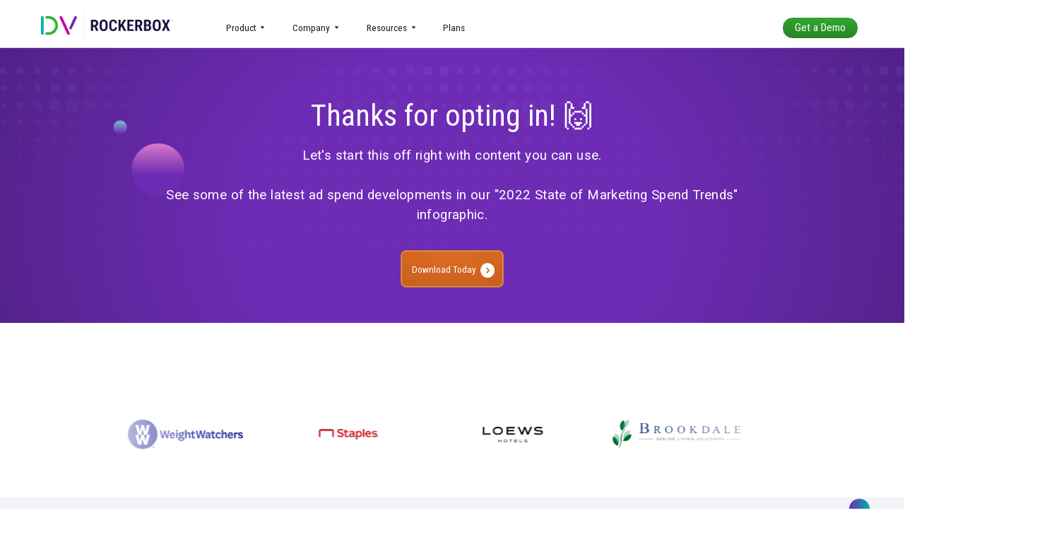

--- FILE ---
content_type: text/html; charset=UTF-8
request_url: https://www.rockerbox.com/thanks-for-opting-in
body_size: 13517
content:
<!doctype html><html lang="en"><head>
        <meta charset="utf-8">
        <title>Thank You for Opting In | Rockerbox</title>
        <link rel="shortcut icon" href="https://www.rockerbox.com/hubfs/dv-logomark-transparent.png">
        <meta name="description" content="Talk to a marketing attribution specialist and get all your Rockerbox questions answered. ">
<!--    Moved to Footer     <script src="https://code.jquery.com/jquery-3.6.1.min.js" integrity="sha256-o88AwQnZB+VDvE9tvIXrMQaPlFFSUTR+nldQm1LuPXQ=" crossorigin="anonymous"></script> -->
<!--         <link rel="stylesheet" href="https://cdnjs.cloudflare.com/ajax/libs/css3-animate-it/1.0.3/css/animations.min.css" /> -->
        
<!--  Added to _typography.css       <link href="https://fonts.googleapis.com/css2?family=Poppins:ital,wght@0,400;0,700;1,400;1,700&family=Red+Hat+Display:ital,wght@0,400;0,700;1,400;1,700&display=swap" rel="stylesheet"> -->
      <link rel="preconnect" href="https://fonts.googleapis.com">
<link rel="preconnect" href="https://fonts.gstatic.com" crossorigin>
<link href="https://fonts.googleapis.com/css2?family=Poppins:ital,wght@0,400;0,700;1,400;1,700&amp;family=Red+Hat+Text:ital,wght@0,400;0,700;1,400;1,700&amp;display=swap" rel="stylesheet">
      
      
        
        <meta name="viewport" content="width=device-width, initial-scale=1">

    
    <meta property="og:description" content="Talk to a marketing attribution specialist and get all your Rockerbox questions answered.">
    <meta property="og:title" content="Thank You for Opting In">
    <meta name="twitter:description" content="Talk to a marketing attribution specialist and get all your Rockerbox questions answered.">
    <meta name="twitter:title" content="Thank You for Opting In">

    

    

    <style>
a.cta_button{-moz-box-sizing:content-box !important;-webkit-box-sizing:content-box !important;box-sizing:content-box !important;vertical-align:middle}.hs-breadcrumb-menu{list-style-type:none;margin:0px 0px 0px 0px;padding:0px 0px 0px 0px}.hs-breadcrumb-menu-item{float:left;padding:10px 0px 10px 10px}.hs-breadcrumb-menu-divider:before{content:'›';padding-left:10px}.hs-featured-image-link{border:0}.hs-featured-image{float:right;margin:0 0 20px 20px;max-width:50%}@media (max-width: 568px){.hs-featured-image{float:none;margin:0;width:100%;max-width:100%}}.hs-screen-reader-text{clip:rect(1px, 1px, 1px, 1px);height:1px;overflow:hidden;position:absolute !important;width:1px}
</style>

<link class="hs-async-css" rel="preload" href="https://www.rockerbox.com/hubfs/hub_generated/template_assets/1/140085505293/1765989011379/template_css3-animate-it.min.css" as="style" onload="this.onload=null;this.rel='stylesheet'">
<noscript><link rel="stylesheet" href="https://www.rockerbox.com/hubfs/hub_generated/template_assets/1/140085505293/1765989011379/template_css3-animate-it.min.css"></noscript>
<link rel="stylesheet" href="https://www.rockerbox.com/hubfs/hub_generated/template_assets/1/152515188513/1765989014374/template_main-2024.css">
<link rel="stylesheet" href="https://www.rockerbox.com/hubfs/hub_generated/module_assets/1/91902369465/1763495121529/module_Header_Alert_Bar.min.css">
<link rel="stylesheet" href="https://www.rockerbox.com/hubfs/hub_generated/module_assets/1/81830959379/1742093260187/module_Navigation.min.css">
<!-- Editor Styles -->
<style id="hs_editor_style" type="text/css">
#hs_cos_wrapper_about-txt  { display: block !important; font-family: Courier New, Courier, monospace !important }
#hs_cos_wrapper_about-txt  p , #hs_cos_wrapper_about-txt  li , #hs_cos_wrapper_about-txt  span , #hs_cos_wrapper_about-txt  label , #hs_cos_wrapper_about-txt  h1 , #hs_cos_wrapper_about-txt  h2 , #hs_cos_wrapper_about-txt  h3 , #hs_cos_wrapper_about-txt  h4 , #hs_cos_wrapper_about-txt  h5 , #hs_cos_wrapper_about-txt  h6  { font-family: Courier New, Courier, monospace !important }
/* HubSpot Styles (default) */
.dnd_area-row-1-padding {
  padding-top: 80px !important;
}
</style>
<style>
  @font-face {
    font-family: "Roboto";
    font-weight: 400;
    font-style: normal;
    font-display: swap;
    src: url("/_hcms/googlefonts/Roboto/regular.woff2") format("woff2"), url("/_hcms/googlefonts/Roboto/regular.woff") format("woff");
  }
  @font-face {
    font-family: "Roboto";
    font-weight: 700;
    font-style: normal;
    font-display: swap;
    src: url("/_hcms/googlefonts/Roboto/700.woff2") format("woff2"), url("/_hcms/googlefonts/Roboto/700.woff") format("woff");
  }
  @font-face {
    font-family: "Roboto Condensed";
    font-weight: 400;
    font-style: normal;
    font-display: swap;
    src: url("/_hcms/googlefonts/Roboto_Condensed/regular.woff2") format("woff2"), url("/_hcms/googlefonts/Roboto_Condensed/regular.woff") format("woff");
  }
  @font-face {
    font-family: "Roboto Condensed";
    font-weight: 700;
    font-style: normal;
    font-display: swap;
    src: url("/_hcms/googlefonts/Roboto_Condensed/700.woff2") format("woff2"), url("/_hcms/googlefonts/Roboto_Condensed/700.woff") format("woff");
  }
</style>

    


    
    <link rel="canonical" href="https://www.rockerbox.com/thanks-for-opting-in">

<!--<script>
  void 0===window.navatticQueue&&(window.navatticQueue=[],window.navattic=new Proxy({},{get:function n(t,u,e){return function(){for(var n=arguments.length,t=Array(n),e=0;e<n;e++)t[e]=arguments[e];return navatticQueue.push({function:u,arguments:t})}}}));
</script>
<script src="https://js.navattic.com/embed-events.js" async></script>-->
<script>!function(){var e=["identify","page","startAutoPage","stopAutoPage","startAutoIdentify","stopAutoIdentify"];function t(o){return Object.assign([],e.reduce(function(r,n){return r[n]=function(){return o.push([n,[].slice.call(arguments)]),o},r},{}))}window.unify||(window.unify=t(window.unify)),window.unifyBrowser||(window.unifyBrowser=t(window.unifyBrowser));var n=document.createElement("script");n.async=!0,n.setAttribute("src","https://tag.unifyintent.com/v1/LTxTx2UqrN7cEP7ffEgm9g/script.js"),n.setAttribute("data-api-key","wk_bNpdmsHd_cVewaRwtBzqeQUMWNYQYeRJzaBzt57Ub"),n.setAttribute("id","unifytag"),(document.body||document.head).appendChild(n)}();</script>
<!-- HubSpot email to GTM dataLayer --> 
<script>
  var dataLayer = [];
  if ('0' != '0'){
    dataLayer.push({'email': '0'});
  }
  /*var dataLayer = [];
  if ('0' != '0'){
    dataLayer.push('email' =  "0";
  }*/
  dataLayer.push({'company': ''});
  dataLayer.push({'shopify': ''});
                  // Pass identified information after form fills or on a logged in page
/*navattic.identify({
  email: 0,
})*/
</script>

<!-- Google Tag Manager -->
<script>(function(w,d,s,l,i){w[l]=w[l]||[];w[l].push({'gtm.start':
new Date().getTime(),event:'gtm.js'});var f=d.getElementsByTagName(s)[0],
j=d.createElement(s),dl=l!='dataLayer'?'&l='+l:'';j.async=true;j.src=
'https://www.googletagmanager.com/gtm.js?id='+i+dl;f.parentNode.insertBefore(j,f);
})(window,document,'script','dataLayer','GTM-WDLCZ85');</script>
<!-- End Google Tag Manager -->
<!-- Global site tag (gtag.js) - Google Ads: 951326399 -->
<script async src="https://www.googletagmanager.com/gtag/js?id=AW-951326399"></script>
<script>
  window.dataLayer = window.dataLayer || [];
  function gtag(){dataLayer.push(arguments);}
  gtag('js', new Date());

  gtag('config', 'AW-951326399');
</script>

<script>
  // form submission data to cookies
  window.addEventListener('message', (event) => {
    if (event.data.type === 'hsFormCallback' && event.data.eventName === 'onFormSubmit') {
      const formData = event.data.data;
      const formDataCookie = formData.map(({ name, value }) => "hsForm."+name+"="+value+";").join(" ");
      document.cookie = formDataCookie;
    }
  });
  
</script>
<!-- Reddit Pixel -->
<script>
!function(w,d){if(!w.rdt){var p=w.rdt=function(){p.sendEvent?p.sendEvent.apply(p,arguments):p.callQueue.push(arguments)};p.callQueue=[];var t=d.createElement("script");t.src="https://www.redditstatic.com/ads/pixel.js",t.async=!0;var s=d.getElementsByTagName("script")[0];s.parentNode.insertBefore(t,s)}}(window,document);rdt('init','a2_gf4rtzkzsoyn');rdt('track', 'PageVisit');
</script>
<!-- DO NOT MODIFY UNLESS TO REPLACE A USER IDENTIFIER -->
<!-- End Reddit Pixel --> 
<meta property="og:url" content="https://www.rockerbox.com/thanks-for-opting-in">
<meta name="twitter:card" content="summary">






        
    <meta name="generator" content="HubSpot"></head>
    <body>
        <div class="body-wrapper   hs-content-id-76302372410 hs-site-page page ">
            
            <div data-global-resource-path="rockerbox/templates/partials/header.html"><header class="header">
    <div id="hs_cos_wrapper_module_16686158449409" class="hs_cos_wrapper hs_cos_wrapper_widget hs_cos_wrapper_type_module" style="" data-hs-cos-general-type="widget" data-hs-cos-type="module"></div>
    <div class="header-wrapper">
        <div class="container">
            <div class="inner flex align-center space-between">
                <div class="logo">
                    
    






  



<span id="hs_cos_wrapper_logo_" class="hs_cos_wrapper hs_cos_wrapper_widget hs_cos_wrapper_type_linked_image" style="" data-hs-cos-general-type="widget" data-hs-cos-type="linked_image"><a href="https://www.rockerbox.com/" target="_parent" id="hs-link-logo_" style="border-width:0px;border:0px;"><img src="https://www.rockerbox.com/hs-fs/hubfs/DV_Rockerbox_Navy-220px.png?width=220&amp;height=45&amp;name=DV_Rockerbox_Navy-220px.png" class="hs-image-widget " width="220" height="45" style="max-width: 100%; height: auto;" alt="DV_Rockerbox_Navy-220px" title="DV_Rockerbox_Navy-220px" srcset="https://www.rockerbox.com/hs-fs/hubfs/DV_Rockerbox_Navy-220px.png?width=110&amp;height=23&amp;name=DV_Rockerbox_Navy-220px.png 110w, https://www.rockerbox.com/hs-fs/hubfs/DV_Rockerbox_Navy-220px.png?width=220&amp;height=45&amp;name=DV_Rockerbox_Navy-220px.png 220w, https://www.rockerbox.com/hs-fs/hubfs/DV_Rockerbox_Navy-220px.png?width=330&amp;height=68&amp;name=DV_Rockerbox_Navy-220px.png 330w, https://www.rockerbox.com/hs-fs/hubfs/DV_Rockerbox_Navy-220px.png?width=440&amp;height=90&amp;name=DV_Rockerbox_Navy-220px.png 440w, https://www.rockerbox.com/hs-fs/hubfs/DV_Rockerbox_Navy-220px.png?width=550&amp;height=113&amp;name=DV_Rockerbox_Navy-220px.png 550w, https://www.rockerbox.com/hs-fs/hubfs/DV_Rockerbox_Navy-220px.png?width=660&amp;height=135&amp;name=DV_Rockerbox_Navy-220px.png 660w" sizes="(max-width: 220px) 100vw, 220px"></a></span>
                </div>
              <!-- this is working -->
                <div class="navigation flex align-center mainnav">
                    <div class="mainmenu">
                        <div id="hs_cos_wrapper_mainmenu" class="hs_cos_wrapper hs_cos_wrapper_widget hs_cos_wrapper_type_module" style="" data-hs-cos-general-type="widget" data-hs-cos-type="module"><div class="hs-menu-wrapper">
    <button type="button" class="nav-toggle"><span class="icon-bar"></span><span class="icon-bar"></span><span class="icon-bar"></span></button>
    <ul class="mobile-menu">
        

        <li class="hs-menu-item hs-menu-depth-1 hs-item-has-children">
          
            
            
            <a href="https://www.rockerbox.com/product" role="menuitem">Product
            </a>
            
            
            <span class="mobile-toggle"></span>
            <ul role="menu" class="hs-menu-children-wrapper sub-menu has-inner-resource">
                
                <li class="hs-menu-item hs-menu-depth-2 hs-item-has-children ">
                    <div class="col-ttl">Products</div>
                    <div class="second-level"><span id="hs_cos_wrapper_mainmenu_" class="hs_cos_wrapper hs_cos_wrapper_widget hs_cos_wrapper_type_simple_menu" style="" data-hs-cos-general-type="widget" data-hs-cos-type="simple_menu"><div id="hs_menu_wrapper_mainmenu_" class="hs-menu-wrapper active-branch flyouts hs-menu-flow-horizontal" role="navigation" data-sitemap-name="" data-menu-id="" aria-label="Navigation Menu">
 <ul role="menu">
  <li class="hs-menu-item hs-menu-depth-1" role="none"><a href="https://www.rockerbox.com/multi-touch-attribution-software" role="menuitem" target="_self">Multi-Touch Attribution (MTA)</a></li>
  <li class="hs-menu-item hs-menu-depth-1" role="none"><a href="https://www.rockerbox.com/mmm" role="menuitem" target="_self">Marketing Mix Modeling (MMM)</a></li>
  <li class="hs-menu-item hs-menu-depth-1" role="none"><a href="https://www.rockerbox.com/testing" role="menuitem" target="_self">Incrementality Testing</a></li>
  <li class="hs-menu-item hs-menu-depth-1" role="none"><a href="https://www.rockerbox.com/marketing-data-foundation" role="menuitem" target="_self">Marketing Data Foundation</a></li>
  <li class="hs-menu-item hs-menu-depth-1" role="none"><a href="https://www.rockerbox.com/marketing-analysis" role="menuitem" target="_self">Marketing Analysis</a></li>
  <li class="hs-menu-item hs-menu-depth-1" role="none"><a href="https://www.rockerbox.com/professional-services" role="menuitem" target="_self">Professional Services</a></li>
 </ul>
</div></span></div>
                    
                    
                </li>
                
                <li class="hs-menu-item hs-menu-depth-2 hs-item-has-children ">
                    <div class="col-ttl">Integrations</div>
                    <div class="second-level"><span id="hs_cos_wrapper_mainmenu_" class="hs_cos_wrapper hs_cos_wrapper_widget hs_cos_wrapper_type_simple_menu" style="" data-hs-cos-general-type="widget" data-hs-cos-type="simple_menu"><div id="hs_menu_wrapper_mainmenu_" class="hs-menu-wrapper active-branch flyouts hs-menu-flow-horizontal" role="navigation" data-sitemap-name="" data-menu-id="" aria-label="Navigation Menu">
 <ul role="menu">
  <li class="hs-menu-item hs-menu-depth-1" role="none"><a href="https://www.rockerbox.com/marketing-measurement-google-ads" role="menuitem" target="_self"><img src="https://www.rockerbox.com/hubfs/google-marketing-measurement.png" alt="google marketing measurement"> Google</a></li>
  <li class="hs-menu-item hs-menu-depth-1" role="none"><a href="https://www.rockerbox.com/marketing-measurement-facebook" role="menuitem" target="_self"><img src="https://www.rockerbox.com/hubfs/facebook-marketing-measurement.png" alt="facebook marketing measurement"> Facebook</a></li>
  <li class="hs-menu-item hs-menu-depth-1" role="none"><a href="https://www.rockerbox.com/marketing-measurement-instagram" role="menuitem" target="_self"><img src="https://www.rockerbox.com/hubfs/instagram-marketing-measurement-1.png" alt="instagram marketing measurement"> Instagram</a></li>
  <li class="hs-menu-item hs-menu-depth-1" role="none"><a href="https://www.rockerbox.com/marketing-measurement-tiktok" role="menuitem" target="_self"><img src="https://www.rockerbox.com/hubfs/tiktok-marketing-measurement-1.png" alt="tiktok marketing measurement"> TikTok</a></li>
  <li class="hs-menu-item hs-menu-depth-1" role="none"><a href="https://www.rockerbox.com/marketing-measurement-snapchat" role="menuitem" target="_self"><img src="https://www.rockerbox.com/hubfs/snapchat-marketing-measurement.png" alt="snapchat marketing measurement"> Snapchat</a></li>
  <li class="hs-menu-item hs-menu-depth-1" role="none"><a href="https://www.rockerbox.com/marketing-measurement-reddit" role="menuitem" target="_self"><img src="https://www.rockerbox.com/hubfs/reddit-marketing-measurement.png" alt="reddit marketing measurement"> Reddit</a></li>
  <li class="hs-menu-item hs-menu-depth-1" role="none"><a href="https://www.rockerbox.com/marketing-measurement-pinterest" role="menuitem" target="_self"><img src="https://www.rockerbox.com/hubfs/pinterest-marketing-measurement.png" alt="pinterest marketing measurement"> Pinterest</a></li>
  <li class="hs-menu-item hs-menu-depth-1" role="none"><a href="https://www.rockerbox.com/integrations" role="menuitem" target="_self">View 100+ More</a></li>
 </ul>
</div></span></div>
                    
                    
                </li>
                
                <li class="hs-menu-item hs-menu-depth-2 hs-item-has-children ">
                    <div class="col-ttl">Channels</div>
                    <div class="second-level"><span id="hs_cos_wrapper_mainmenu_" class="hs_cos_wrapper hs_cos_wrapper_widget hs_cos_wrapper_type_simple_menu" style="" data-hs-cos-general-type="widget" data-hs-cos-type="simple_menu"><div id="hs_menu_wrapper_mainmenu_" class="hs-menu-wrapper active-branch flyouts hs-menu-flow-horizontal" role="navigation" data-sitemap-name="" data-menu-id="" aria-label="Navigation Menu">
 <ul role="menu">
  <li class="hs-menu-item hs-menu-depth-1" role="none"><a href="https://www.rockerbox.com/search-engine-marketing-attribution" role="menuitem" target="_self">Search</a></li>
  <li class="hs-menu-item hs-menu-depth-1" role="none"><a href="https://www.rockerbox.com/social-media-attribution" role="menuitem" target="_self">Social</a></li>
  <li class="hs-menu-item hs-menu-depth-1" role="none"><a href="https://www.rockerbox.com/marketing-measurement-for-affiliates" role="menuitem" target="_self">Affiliate</a></li>
  <li class="hs-menu-item hs-menu-depth-1" role="none"><a href="https://www.rockerbox.com/marketing-measurement-for-ott" role="menuitem" target="_self">OTT/TV</a></li>
  <li class="hs-menu-item hs-menu-depth-1" role="none"><a href="https://www.rockerbox.com/marketing-measurement-for-programmatic" role="menuitem" target="_self">Programmatic</a></li>
  <li class="hs-menu-item hs-menu-depth-1" role="none"><a href="https://www.rockerbox.com/marketing-measurement-for-direct-mail" role="menuitem" target="_self">Direct Mail</a></li>
 </ul>
</div></span></div>
                    
                    
                </li>
                
                <li class="hs-menu-item hs-menu-depth-2 hs-item-has-children ">
                    <div class="col-ttl">Solutions</div>
                    <div class="second-level"><span id="hs_cos_wrapper_mainmenu_" class="hs_cos_wrapper hs_cos_wrapper_widget hs_cos_wrapper_type_simple_menu" style="" data-hs-cos-general-type="widget" data-hs-cos-type="simple_menu"><div id="hs_menu_wrapper_mainmenu_" class="hs-menu-wrapper active-branch flyouts hs-menu-flow-horizontal" role="navigation" data-sitemap-name="" data-menu-id="" aria-label="Navigation Menu">
 <ul role="menu">
  <li class="hs-menu-item hs-menu-depth-1" role="none"><a href="https://www.rockerbox.com/multi-touch-attribution-software" role="menuitem" target="_self">Multi-Touch Attribution</a></li>
  <li class="hs-menu-item hs-menu-depth-1" role="none"><a href="https://www.rockerbox.com/marketing-mix-modeling" role="menuitem" target="_self">Marketing Mix Modeling</a></li>
  <li class="hs-menu-item hs-menu-depth-1" role="none"><a href="https://www.rockerbox.com/data-warehousing" role="menuitem" target="_self">Data Warehousing</a></li>
  <li class="hs-menu-item hs-menu-depth-1" role="none"><a href="https://www.rockerbox.com/data-centralization" role="menuitem" target="_self">Data Centralization</a></li>
  <li class="hs-menu-item hs-menu-depth-1" role="none"><a href="https://www.rockerbox.com/channel-measurement" role="menuitem" target="_self">Channel Measurement</a></li>
  <li class="hs-menu-item hs-menu-depth-1" role="none"><a href="https://www.rockerbox.com/marketing-analysis-tools" role="menuitem" target="_self">Marketing Analysis</a></li>
 </ul>
</div></span></div>
                    
                    
                </li>
                
                <li class="hs-menu-item hs-menu-depth-2 hs-item-has-children  has-inner-resource">
                    
                    <div class="second-level"><span id="hs_cos_wrapper_mainmenu_" class="hs_cos_wrapper hs_cos_wrapper_widget hs_cos_wrapper_type_simple_menu" style="" data-hs-cos-general-type="widget" data-hs-cos-type="simple_menu"><ul></ul></span></div>
                    
                    
                    <div class="resource-menu-inner">
                      <p class="nav-testimonial"><span>“It would be virtually impossible for us to deliver the results at the scale and complexity of what we’re trying to do without having that independent, unified source of truth.”<br><img src="https://www.rockerbox.com/hs-fs/hubfs/Away-Logo.png?width=100&amp;height=56&amp;name=Away-Logo.png" width="100" height="56" loading="lazy" alt="Away-Logo" style="height: auto; max-width: 100%; width: 100px; margin-left: auto; margin-right: auto; display: block;" srcset="https://www.rockerbox.com/hs-fs/hubfs/Away-Logo.png?width=50&amp;height=28&amp;name=Away-Logo.png 50w, https://www.rockerbox.com/hs-fs/hubfs/Away-Logo.png?width=100&amp;height=56&amp;name=Away-Logo.png 100w, https://www.rockerbox.com/hs-fs/hubfs/Away-Logo.png?width=150&amp;height=84&amp;name=Away-Logo.png 150w, https://www.rockerbox.com/hs-fs/hubfs/Away-Logo.png?width=200&amp;height=112&amp;name=Away-Logo.png 200w, https://www.rockerbox.com/hs-fs/hubfs/Away-Logo.png?width=250&amp;height=140&amp;name=Away-Logo.png 250w, https://www.rockerbox.com/hs-fs/hubfs/Away-Logo.png?width=300&amp;height=168&amp;name=Away-Logo.png 300w" sizes="(max-width: 100px) 100vw, 100px"></span></p>
<p>&nbsp;</p>
                    </div>
                    
                </li>
                
            </ul>
            
            
          
          <!--MEGA MENU COMPONENT-->
            
          <!--END OF MEGA MENU COMPONENT-->
          
          
        </li>
        

        <li class="hs-menu-item hs-menu-depth-1 hs-item-has-children">
          
            
            
            <a href="https://www.rockerbox.com/our-culture" role="menuitem">Company
            </a>
            
            
            <span class="mobile-toggle"></span>
            <ul role="menu" class="hs-menu-children-wrapper sub-menu has-inner-resource">
                
                <li class="hs-menu-item hs-menu-depth-2 hs-item-has-children ">
                    <div class="col-ttl">Resources</div>
                    <div class="second-level"><span id="hs_cos_wrapper_mainmenu_" class="hs_cos_wrapper hs_cos_wrapper_widget hs_cos_wrapper_type_simple_menu" style="" data-hs-cos-general-type="widget" data-hs-cos-type="simple_menu"><div id="hs_menu_wrapper_mainmenu_" class="hs-menu-wrapper active-branch flyouts hs-menu-flow-horizontal" role="navigation" data-sitemap-name="" data-menu-id="" aria-label="Navigation Menu">
 <ul role="menu">
  <li class="hs-menu-item hs-menu-depth-1" role="none"><a href="https://www.rockerbox.com/our-culture" role="menuitem" target="_self">Our Culture</a></li>
  <li class="hs-menu-item hs-menu-depth-1" role="none"><a href="https://www.rockerbox.com/contact-us" role="menuitem" target="_self">Contact Us</a></li>
  <li class="hs-menu-item hs-menu-depth-1" role="none"><a href="https://www.rockerbox.com/careers" role="menuitem" target="_self">Careers</a></li>
  <li class="hs-menu-item hs-menu-depth-1" role="none"><a href="https://www.rockerbox.com/press-and-awards" role="menuitem" target="_self">Press</a></li>
 </ul>
</div></span></div>
                    
                    
                </li>
                
                <li class="hs-menu-item hs-menu-depth-2 hs-item-has-children ">
                    <div class="col-ttl">Partners</div>
                    <div class="second-level"><span id="hs_cos_wrapper_mainmenu_" class="hs_cos_wrapper hs_cos_wrapper_widget hs_cos_wrapper_type_simple_menu" style="" data-hs-cos-general-type="widget" data-hs-cos-type="simple_menu"><div id="hs_menu_wrapper_mainmenu_" class="hs-menu-wrapper active-branch flyouts hs-menu-flow-horizontal" role="navigation" data-sitemap-name="" data-menu-id="" aria-label="Navigation Menu">
 <ul role="menu">
  <li class="hs-menu-item hs-menu-depth-1" role="none"><a href="https://www.rockerbox.com/agency-partners" role="menuitem" target="_self">Agency Partners</a></li>
  <li class="hs-menu-item hs-menu-depth-1" role="none"><a href="/agency-partners#become-partner" role="menuitem" target="_self">Become an Agency Partner</a></li>
  <li class="hs-menu-item hs-menu-depth-1" role="none"><a href="https://www.rockerbox.com/integrations" role="menuitem" target="_self">Integration Partners</a></li>
  <li class="hs-menu-item hs-menu-depth-1" role="none"><a href="https://www.rockerbox.com/integration-partner-request" role="menuitem" target="_self">Become an Integration Partner</a></li>
 </ul>
</div></span></div>
                    
                    
                </li>
                
                <li class="hs-menu-item hs-menu-depth-2 hs-item-has-children  has-inner-resource">
                    <div class="col-ttl">The Leader in Attribution</div>
                    <div class="second-level"><span id="hs_cos_wrapper_mainmenu_" class="hs_cos_wrapper hs_cos_wrapper_widget hs_cos_wrapper_type_simple_menu" style="" data-hs-cos-general-type="widget" data-hs-cos-type="simple_menu"><ul></ul></span></div>
                    
                    
                    <div class="resource-menu-inner">
                      <div data-global-resource-path="rockerbox/templates/partials/trust-logos.html"><!-- Begin partial -->
<p style="text-align: center;"><span><img src="https://www.rockerbox.com/hs-fs/hubfs/MarketingAnalytics_HighPerformer_Americas_HighPerformer.png?width=50&amp;height=56&amp;name=MarketingAnalytics_HighPerformer_Americas_HighPerformer.png" width="50" height="56" loading="lazy" alt="MarketingAnalytics_HighPerformer_Americas_HighPerformer" style="width: 50px; height: auto; max-width: 100%;" srcset="https://www.rockerbox.com/hs-fs/hubfs/MarketingAnalytics_HighPerformer_Americas_HighPerformer.png?width=25&amp;height=28&amp;name=MarketingAnalytics_HighPerformer_Americas_HighPerformer.png 25w, https://www.rockerbox.com/hs-fs/hubfs/MarketingAnalytics_HighPerformer_Americas_HighPerformer.png?width=50&amp;height=56&amp;name=MarketingAnalytics_HighPerformer_Americas_HighPerformer.png 50w, https://www.rockerbox.com/hs-fs/hubfs/MarketingAnalytics_HighPerformer_Americas_HighPerformer.png?width=75&amp;height=84&amp;name=MarketingAnalytics_HighPerformer_Americas_HighPerformer.png 75w, https://www.rockerbox.com/hs-fs/hubfs/MarketingAnalytics_HighPerformer_Americas_HighPerformer.png?width=100&amp;height=112&amp;name=MarketingAnalytics_HighPerformer_Americas_HighPerformer.png 100w, https://www.rockerbox.com/hs-fs/hubfs/MarketingAnalytics_HighPerformer_Americas_HighPerformer.png?width=125&amp;height=140&amp;name=MarketingAnalytics_HighPerformer_Americas_HighPerformer.png 125w, https://www.rockerbox.com/hs-fs/hubfs/MarketingAnalytics_HighPerformer_Americas_HighPerformer.png?width=150&amp;height=168&amp;name=MarketingAnalytics_HighPerformer_Americas_HighPerformer.png 150w" sizes="(max-width: 50px) 100vw, 50px"> &nbsp;&nbsp;&nbsp;<img src="https://www.rockerbox.com/hs-fs/hubfs/E-CommerceDataIntegration_EasiestToDoBusinessWith_EaseOfDoingBusinessWith.png?width=50&amp;height=65&amp;name=E-CommerceDataIntegration_EasiestToDoBusinessWith_EaseOfDoingBusinessWith.png" width="50" height="65" loading="lazy" alt="E-CommerceDataIntegration_EasiestToDoBusinessWith_EaseOfDoingBusinessWith" style="width: 50px; height: auto; max-width: 100%;" srcset="https://www.rockerbox.com/hs-fs/hubfs/E-CommerceDataIntegration_EasiestToDoBusinessWith_EaseOfDoingBusinessWith.png?width=25&amp;height=33&amp;name=E-CommerceDataIntegration_EasiestToDoBusinessWith_EaseOfDoingBusinessWith.png 25w, https://www.rockerbox.com/hs-fs/hubfs/E-CommerceDataIntegration_EasiestToDoBusinessWith_EaseOfDoingBusinessWith.png?width=50&amp;height=65&amp;name=E-CommerceDataIntegration_EasiestToDoBusinessWith_EaseOfDoingBusinessWith.png 50w, https://www.rockerbox.com/hs-fs/hubfs/E-CommerceDataIntegration_EasiestToDoBusinessWith_EaseOfDoingBusinessWith.png?width=75&amp;height=98&amp;name=E-CommerceDataIntegration_EasiestToDoBusinessWith_EaseOfDoingBusinessWith.png 75w, https://www.rockerbox.com/hs-fs/hubfs/E-CommerceDataIntegration_EasiestToDoBusinessWith_EaseOfDoingBusinessWith.png?width=100&amp;height=130&amp;name=E-CommerceDataIntegration_EasiestToDoBusinessWith_EaseOfDoingBusinessWith.png 100w, https://www.rockerbox.com/hs-fs/hubfs/E-CommerceDataIntegration_EasiestToDoBusinessWith_EaseOfDoingBusinessWith.png?width=125&amp;height=163&amp;name=E-CommerceDataIntegration_EasiestToDoBusinessWith_EaseOfDoingBusinessWith.png 125w, https://www.rockerbox.com/hs-fs/hubfs/E-CommerceDataIntegration_EasiestToDoBusinessWith_EaseOfDoingBusinessWith.png?width=150&amp;height=195&amp;name=E-CommerceDataIntegration_EasiestToDoBusinessWith_EaseOfDoingBusinessWith.png 150w" sizes="(max-width: 50px) 100vw, 50px">&nbsp; &nbsp;<img src="https://www.rockerbox.com/hs-fs/hubfs/medal%20(1).png?width=50&amp;height=56&amp;name=medal%20(1).png" width="50" height="56" loading="lazy" alt="medal (1)" style="width: 50px; height: auto; max-width: 100%;" srcset="https://www.rockerbox.com/hs-fs/hubfs/medal%20(1).png?width=25&amp;height=28&amp;name=medal%20(1).png 25w, https://www.rockerbox.com/hs-fs/hubfs/medal%20(1).png?width=50&amp;height=56&amp;name=medal%20(1).png 50w, https://www.rockerbox.com/hs-fs/hubfs/medal%20(1).png?width=75&amp;height=84&amp;name=medal%20(1).png 75w, https://www.rockerbox.com/hs-fs/hubfs/medal%20(1).png?width=100&amp;height=112&amp;name=medal%20(1).png 100w, https://www.rockerbox.com/hs-fs/hubfs/medal%20(1).png?width=125&amp;height=140&amp;name=medal%20(1).png 125w, https://www.rockerbox.com/hs-fs/hubfs/medal%20(1).png?width=150&amp;height=168&amp;name=medal%20(1).png 150w" sizes="(max-width: 50px) 100vw, 50px">&nbsp;</span></p>
<p style="text-align: center; max-width: 200px; margin: 0 auto;"><span style="display: flex; align-content: center; justify-content: space-between;"> <img src="https://www.rockerbox.com/hs-fs/hubfs/digiday-award-winner.png?width=80&amp;name=digiday-award-winner.png" alt="digiday award winner" width="80" loading="lazy" style="width: 90px; height: 35px;" srcset="https://www.rockerbox.com/hs-fs/hubfs/digiday-award-winner.png?width=40&amp;name=digiday-award-winner.png 40w, https://www.rockerbox.com/hs-fs/hubfs/digiday-award-winner.png?width=80&amp;name=digiday-award-winner.png 80w, https://www.rockerbox.com/hs-fs/hubfs/digiday-award-winner.png?width=120&amp;name=digiday-award-winner.png 120w, https://www.rockerbox.com/hs-fs/hubfs/digiday-award-winner.png?width=160&amp;name=digiday-award-winner.png 160w, https://www.rockerbox.com/hs-fs/hubfs/digiday-award-winner.png?width=200&amp;name=digiday-award-winner.png 200w, https://www.rockerbox.com/hs-fs/hubfs/digiday-award-winner.png?width=240&amp;name=digiday-award-winner.png 240w" sizes="(max-width: 80px) 100vw, 80px"> <img src="https://www.rockerbox.com/hs-fs/hubfs/38263_AdEx_Power-Players-logo_21_stacked-1024x598.png?width=50&amp;name=38263_AdEx_Power-Players-logo_21_stacked-1024x598.png" alt="programmatic power players adexchanger" width="50" loading="lazy" style="width: 50px; height: 30px;" srcset="https://www.rockerbox.com/hs-fs/hubfs/38263_AdEx_Power-Players-logo_21_stacked-1024x598.png?width=25&amp;name=38263_AdEx_Power-Players-logo_21_stacked-1024x598.png 25w, https://www.rockerbox.com/hs-fs/hubfs/38263_AdEx_Power-Players-logo_21_stacked-1024x598.png?width=50&amp;name=38263_AdEx_Power-Players-logo_21_stacked-1024x598.png 50w, https://www.rockerbox.com/hs-fs/hubfs/38263_AdEx_Power-Players-logo_21_stacked-1024x598.png?width=75&amp;name=38263_AdEx_Power-Players-logo_21_stacked-1024x598.png 75w, https://www.rockerbox.com/hs-fs/hubfs/38263_AdEx_Power-Players-logo_21_stacked-1024x598.png?width=100&amp;name=38263_AdEx_Power-Players-logo_21_stacked-1024x598.png 100w, https://www.rockerbox.com/hs-fs/hubfs/38263_AdEx_Power-Players-logo_21_stacked-1024x598.png?width=125&amp;name=38263_AdEx_Power-Players-logo_21_stacked-1024x598.png 125w, https://www.rockerbox.com/hs-fs/hubfs/38263_AdEx_Power-Players-logo_21_stacked-1024x598.png?width=150&amp;name=38263_AdEx_Power-Players-logo_21_stacked-1024x598.png 150w" sizes="(max-width: 50px) 100vw, 50px"> <img src="https://www.rockerbox.com/hs-fs/hubfs/MarTech%20for%20website.png?width=50&amp;name=MarTech%20for%20website.png" alt="martech breakthrough award" width="50" loading="lazy" style="width: 40px; height: 39px;" srcset="https://www.rockerbox.com/hs-fs/hubfs/MarTech%20for%20website.png?width=25&amp;name=MarTech%20for%20website.png 25w, https://www.rockerbox.com/hs-fs/hubfs/MarTech%20for%20website.png?width=50&amp;name=MarTech%20for%20website.png 50w, https://www.rockerbox.com/hs-fs/hubfs/MarTech%20for%20website.png?width=75&amp;name=MarTech%20for%20website.png 75w, https://www.rockerbox.com/hs-fs/hubfs/MarTech%20for%20website.png?width=100&amp;name=MarTech%20for%20website.png 100w, https://www.rockerbox.com/hs-fs/hubfs/MarTech%20for%20website.png?width=125&amp;name=MarTech%20for%20website.png 125w, https://www.rockerbox.com/hs-fs/hubfs/MarTech%20for%20website.png?width=150&amp;name=MarTech%20for%20website.png 150w" sizes="(max-width: 50px) 100vw, 50px"> </span></p>
<!-- End partial --></div>
                    </div>
                    
                </li>
                
            </ul>
            
            
          
          <!--MEGA MENU COMPONENT-->
            
          <!--END OF MEGA MENU COMPONENT-->
          
          
        </li>
        

        <li class="hs-menu-item hs-menu-depth-1 hs-item-has-children">
          
            
            
            <a href="/resources" role="menuitem">Resources
            </a>
            
            
            <span class="mobile-toggle"></span>
            <ul role="menu" class="hs-menu-children-wrapper sub-menu has-inner-resource">
                
                <li class="hs-menu-item hs-menu-depth-2 hs-item-has-children ">
                    <div class="col-ttl">Resource Library</div>
                    <div class="second-level"><span id="hs_cos_wrapper_mainmenu_" class="hs_cos_wrapper hs_cos_wrapper_widget hs_cos_wrapper_type_simple_menu" style="" data-hs-cos-general-type="widget" data-hs-cos-type="simple_menu"><div id="hs_menu_wrapper_mainmenu_" class="hs-menu-wrapper active-branch flyouts hs-menu-flow-horizontal" role="navigation" data-sitemap-name="" data-menu-id="" aria-label="Navigation Menu">
 <ul role="menu">
  <li class="hs-menu-item hs-menu-depth-1" role="none"><a href="https://www.rockerbox.com/customers" role="menuitem" target="_self">Case Studies</a></li>
  <li class="hs-menu-item hs-menu-depth-1" role="none"><a href="https://www.rockerbox.com/webinars" role="menuitem" target="_self">Webinars</a></li>
  <li class="hs-menu-item hs-menu-depth-1" role="none"><a href="https://www.rockerbox.com/resources" role="menuitem" target="_self">Reports</a></li>
  <li class="hs-menu-item hs-menu-depth-1" role="none"><a href="https://www.rockerbox.com/past-event-sessions" role="menuitem" target="_self">Past Events On-Demand</a></li>
  <li class="hs-menu-item hs-menu-depth-1" role="none"><a href="https://www.rockerbox.com/resources" role="menuitem" target="_self">Infographics</a></li>
  <li class="hs-menu-item hs-menu-depth-1" role="none"><a href="https://www.rockerbox.com/resources" role="menuitem" target="_self">View All Downloads</a></li>
 </ul>
</div></span></div>
                    
                    
                </li>
                
                <li class="hs-menu-item hs-menu-depth-2 hs-item-has-children ">
                    <div class="col-ttl">Content Resources</div>
                    <div class="second-level"><span id="hs_cos_wrapper_mainmenu_" class="hs_cos_wrapper hs_cos_wrapper_widget hs_cos_wrapper_type_simple_menu" style="" data-hs-cos-general-type="widget" data-hs-cos-type="simple_menu"><div id="hs_menu_wrapper_mainmenu_" class="hs-menu-wrapper active-branch flyouts hs-menu-flow-horizontal" role="navigation" data-sitemap-name="" data-menu-id="" aria-label="Navigation Menu">
 <ul role="menu">
  <li class="hs-menu-item hs-menu-depth-1" role="none"><a href="https://www.rockerbox.com/blog" role="menuitem" target="_self">Blog</a></li>
  <li class="hs-menu-item hs-menu-depth-1" role="none"><a href="https://www.rockerbox.com/faq" role="menuitem" target="_self">FAQs</a></li>
  <li class="hs-menu-item hs-menu-depth-1" role="none"><a href="https://help.rockerbox.com" role="menuitem" target="_self">Help Docs</a></li>
 </ul>
</div></span></div>
                    
                    
                </li>
                
                <li class="hs-menu-item hs-menu-depth-2 hs-item-has-children ">
                    
                    <div class="second-level"><span id="hs_cos_wrapper_mainmenu_" class="hs_cos_wrapper hs_cos_wrapper_widget hs_cos_wrapper_type_simple_menu" style="" data-hs-cos-general-type="widget" data-hs-cos-type="simple_menu"><ul></ul></span></div>
                    
                    
                    <div class="resource-menu-inner">
                      <p><a href="https://www.rockerbox.com/resources/bfcm-2025" rel="noopener" linktext=""><img src="https://www.rockerbox.com/hs-fs/hubfs/bfcm-2025-cover-art.png?width=200&amp;height=241&amp;name=bfcm-2025-cover-art.png" width="200" height="241" loading="lazy" alt="bfcm-2025-cover-art" style="height: auto; max-width: 100%; width: 200px;" srcset="https://www.rockerbox.com/hs-fs/hubfs/bfcm-2025-cover-art.png?width=100&amp;height=121&amp;name=bfcm-2025-cover-art.png 100w, https://www.rockerbox.com/hs-fs/hubfs/bfcm-2025-cover-art.png?width=200&amp;height=241&amp;name=bfcm-2025-cover-art.png 200w, https://www.rockerbox.com/hs-fs/hubfs/bfcm-2025-cover-art.png?width=300&amp;height=362&amp;name=bfcm-2025-cover-art.png 300w, https://www.rockerbox.com/hs-fs/hubfs/bfcm-2025-cover-art.png?width=400&amp;height=482&amp;name=bfcm-2025-cover-art.png 400w, https://www.rockerbox.com/hs-fs/hubfs/bfcm-2025-cover-art.png?width=500&amp;height=603&amp;name=bfcm-2025-cover-art.png 500w, https://www.rockerbox.com/hs-fs/hubfs/bfcm-2025-cover-art.png?width=600&amp;height=723&amp;name=bfcm-2025-cover-art.png 600w" sizes="(max-width: 200px) 100vw, 200px"></a></p>
<p>&nbsp;</p>
                    </div>
                    
                </li>
                
            </ul>
            
            
          
          <!--MEGA MENU COMPONENT-->
            
          <!--END OF MEGA MENU COMPONENT-->
          
          
        </li>
        

        <li class="hs-menu-item hs-menu-depth-1 ">
          
            
            
            <a href="https://www.rockerbox.com/plans" role="menuitem">Plans
            </a>
            
          
          <!--MEGA MENU COMPONENT-->
            
          <!--END OF MEGA MENU COMPONENT-->
          
          
        </li>
        
    </ul>
</div></div>
                    </div>
                </div>
                <div class="navigation flex align-center">
                  <div class="btn-group">
                    <div class="button-3">
                      <a href="https://www.rockerbox.com/demo">Get a Demo</a>
                    </div>
                    <div class="button-2">
                      <a href="https://app.rockerbox.com/login">Log In</a>
                    </div>
                  </div>
                </div>
            </div>
        </div>
    </div>
</header></div>
            
            
            <main id="main-content" class="body-container-wrapper">
                

<div class="container-fluid body-container body-container--home">
<div class="row-fluid-wrapper">
<div class="row-fluid">
<div class="span12 widget-span widget-type-cell " style="" data-widget-type="cell" data-x="0" data-w="12">

<div class="row-fluid-wrapper row-depth-1 row-number-1 dnd-section">
<div class="row-fluid ">
<div class="span12 widget-span widget-type-custom_widget dnd-module" style="" data-widget-type="custom_widget" data-x="0" data-w="12">
<div id="hs_cos_wrapper_dnd_area-module-1" class="hs_cos_wrapper hs_cos_wrapper_widget hs_cos_wrapper_type_module" style="" data-hs-cos-general-type="widget" data-hs-cos-type="module"><section class="interiorhero_area banner white-text text-center">

    <div class="back-gradient">
        <img class="top" src="https://www.rockerbox.com/hubfs/theme-rockerbox/images/background-pattern.png" alt="">
        <img class="bottom" src="https://www.rockerbox.com/hubfs/theme-rockerbox/images/bottom-shape.png" alt="">
    </div>
    
    <div class="round round-1"></div>
    <div class="round round-2"></div>
    

    <div class="container">

        
        <div class="hero_subtitle">
            
        </div>
       

        <h1>Thanks for opting in! 🙌</h1> 
        <div class="content">Let's start this off right with content you can use.<br><br>See some of the latest ad spend developments in our "2022 State of Marketing Spend Trends" infographic.</div>
        
        <div class="button-3">
            
            
            <a href="https://www.rockerbox.com/cs/c/?cta_guid=665453aa-e7a4-4e7f-8551-505548e66903&amp;signature=AAH58kH5Jg6pMZF7r3egx3QvoHxgrShb8g&amp;pageId=76302372410&amp;placement_guid=5b1d7c3e-3e53-4ac6-8796-6fc67d795598&amp;click=3246b617-1211-4e68-90f3-b7719f872812&amp;hsutk=fdf538f5488ff8bb56dff199affcb758&amp;canon=https%3A%2F%2Fwww.rockerbox.com%2Fthanks-for-opting-in&amp;portal_id=4306380&amp;redirect_url=[base64]&amp;__hstc=95807235.fdf538f5488ff8bb56dff199affcb758.1659630381044.1662737177201.1662740570022.57&amp;__hssc=95807235.30.1662740570022&amp;__hsfp=1562363153&amp;contentType=standard-page" target="_blank" rel="noopener">Download Today
            </a>
        </div>
        

        

    </div>
</section>

</div>

</div><!--end widget-span -->
</div><!--end row-->
</div><!--end row-wrapper -->

<div class="row-fluid-wrapper row-depth-1 row-number-2 dnd_area-row-1-padding dnd-section">
<div class="row-fluid ">
<div class="span12 widget-span widget-type-cell dnd-column" style="" data-widget-type="cell" data-x="0" data-w="12">

<div class="row-fluid-wrapper row-depth-1 row-number-3 dnd-row">
<div class="row-fluid ">
<div class="span12 widget-span widget-type-custom_widget dnd-module" style="" data-widget-type="custom_widget" data-x="0" data-w="12">
<div id="hs_cos_wrapper_widget_1663617729638" class="hs_cos_wrapper hs_cos_wrapper_widget hs_cos_wrapper_type_module" style="" data-hs-cos-general-type="widget" data-hs-cos-type="module"><section class="logo-slider">
    <div class="round"></div>

    <div class="container">
        <div class="list-wrapper">
            
            <div class="list">
                <div class="pad-dv">
                    
                    
                    
                    
                    
                    
                    <img src="https://www.rockerbox.com/hs-fs/hubfs/theme-rockerbox/client-logos/greenlight-logo.png?width=300&amp;height=47&amp;name=greenlight-logo.png" alt="greenlight-logo" loading="lazy" width="300" height="47" style="max-width: 100%; height: auto;" srcset="https://www.rockerbox.com/hs-fs/hubfs/theme-rockerbox/client-logos/greenlight-logo.png?width=150&amp;height=24&amp;name=greenlight-logo.png 150w, https://www.rockerbox.com/hs-fs/hubfs/theme-rockerbox/client-logos/greenlight-logo.png?width=300&amp;height=47&amp;name=greenlight-logo.png 300w, https://www.rockerbox.com/hs-fs/hubfs/theme-rockerbox/client-logos/greenlight-logo.png?width=450&amp;height=71&amp;name=greenlight-logo.png 450w, https://www.rockerbox.com/hs-fs/hubfs/theme-rockerbox/client-logos/greenlight-logo.png?width=600&amp;height=94&amp;name=greenlight-logo.png 600w, https://www.rockerbox.com/hs-fs/hubfs/theme-rockerbox/client-logos/greenlight-logo.png?width=750&amp;height=118&amp;name=greenlight-logo.png 750w, https://www.rockerbox.com/hs-fs/hubfs/theme-rockerbox/client-logos/greenlight-logo.png?width=900&amp;height=141&amp;name=greenlight-logo.png 900w" sizes="(max-width: 300px) 100vw, 300px">
                    
                </div>
            </div>
            
            <div class="list">
                <div class="pad-dv">
                    
                    
                    
                    
                    
                    
                    <img src="https://www.rockerbox.com/hs-fs/hubfs/weight-watchers-logo.png?width=200&amp;height=53&amp;name=weight-watchers-logo.png" alt="weight-watchers-logo" loading="lazy" width="200" height="53" style="max-width: 100%; height: auto;" srcset="https://www.rockerbox.com/hs-fs/hubfs/weight-watchers-logo.png?width=100&amp;height=27&amp;name=weight-watchers-logo.png 100w, https://www.rockerbox.com/hs-fs/hubfs/weight-watchers-logo.png?width=200&amp;height=53&amp;name=weight-watchers-logo.png 200w, https://www.rockerbox.com/hs-fs/hubfs/weight-watchers-logo.png?width=300&amp;height=80&amp;name=weight-watchers-logo.png 300w, https://www.rockerbox.com/hs-fs/hubfs/weight-watchers-logo.png?width=400&amp;height=106&amp;name=weight-watchers-logo.png 400w, https://www.rockerbox.com/hs-fs/hubfs/weight-watchers-logo.png?width=500&amp;height=133&amp;name=weight-watchers-logo.png 500w, https://www.rockerbox.com/hs-fs/hubfs/weight-watchers-logo.png?width=600&amp;height=159&amp;name=weight-watchers-logo.png 600w" sizes="(max-width: 200px) 100vw, 200px">
                    
                </div>
            </div>
            
            <div class="list">
                <div class="pad-dv">
                    
                    
                    
                    
                    
                    
                    <img src="https://www.rockerbox.com/hs-fs/hubfs/staples-logo.png?width=100&amp;height=18&amp;name=staples-logo.png" alt="staples-logo" loading="lazy" width="100" height="18" style="max-width: 100%; height: auto;" srcset="https://www.rockerbox.com/hs-fs/hubfs/staples-logo.png?width=50&amp;height=9&amp;name=staples-logo.png 50w, https://www.rockerbox.com/hs-fs/hubfs/staples-logo.png?width=100&amp;height=18&amp;name=staples-logo.png 100w, https://www.rockerbox.com/hs-fs/hubfs/staples-logo.png?width=150&amp;height=27&amp;name=staples-logo.png 150w, https://www.rockerbox.com/hs-fs/hubfs/staples-logo.png?width=200&amp;height=36&amp;name=staples-logo.png 200w, https://www.rockerbox.com/hs-fs/hubfs/staples-logo.png?width=250&amp;height=45&amp;name=staples-logo.png 250w, https://www.rockerbox.com/hs-fs/hubfs/staples-logo.png?width=300&amp;height=54&amp;name=staples-logo.png 300w" sizes="(max-width: 100px) 100vw, 100px">
                    
                </div>
            </div>
            
            <div class="list">
                <div class="pad-dv">
                    
                    
                    
                    
                    
                    
                    <img src="https://www.rockerbox.com/hs-fs/hubfs/loews-logo.png?width=100&amp;height=25&amp;name=loews-logo.png" alt="loews-logo" loading="lazy" width="100" height="25" style="max-width: 100%; height: auto;" srcset="https://www.rockerbox.com/hs-fs/hubfs/loews-logo.png?width=50&amp;height=13&amp;name=loews-logo.png 50w, https://www.rockerbox.com/hs-fs/hubfs/loews-logo.png?width=100&amp;height=25&amp;name=loews-logo.png 100w, https://www.rockerbox.com/hs-fs/hubfs/loews-logo.png?width=150&amp;height=38&amp;name=loews-logo.png 150w, https://www.rockerbox.com/hs-fs/hubfs/loews-logo.png?width=200&amp;height=50&amp;name=loews-logo.png 200w, https://www.rockerbox.com/hs-fs/hubfs/loews-logo.png?width=250&amp;height=63&amp;name=loews-logo.png 250w, https://www.rockerbox.com/hs-fs/hubfs/loews-logo.png?width=300&amp;height=75&amp;name=loews-logo.png 300w" sizes="(max-width: 100px) 100vw, 100px">
                    
                </div>
            </div>
            
            <div class="list">
                <div class="pad-dv">
                    
                    
                    
                    
                    
                    
                    <img src="https://www.rockerbox.com/hs-fs/hubfs/theme-rockerbox/client-logos/brookdale-logo.png?width=300&amp;height=67&amp;name=brookdale-logo.png" alt="brookdale-logo" loading="lazy" width="300" height="67" style="max-width: 100%; height: auto;" srcset="https://www.rockerbox.com/hs-fs/hubfs/theme-rockerbox/client-logos/brookdale-logo.png?width=150&amp;height=34&amp;name=brookdale-logo.png 150w, https://www.rockerbox.com/hs-fs/hubfs/theme-rockerbox/client-logos/brookdale-logo.png?width=300&amp;height=67&amp;name=brookdale-logo.png 300w, https://www.rockerbox.com/hs-fs/hubfs/theme-rockerbox/client-logos/brookdale-logo.png?width=450&amp;height=101&amp;name=brookdale-logo.png 450w, https://www.rockerbox.com/hs-fs/hubfs/theme-rockerbox/client-logos/brookdale-logo.png?width=600&amp;height=134&amp;name=brookdale-logo.png 600w, https://www.rockerbox.com/hs-fs/hubfs/theme-rockerbox/client-logos/brookdale-logo.png?width=750&amp;height=168&amp;name=brookdale-logo.png 750w, https://www.rockerbox.com/hs-fs/hubfs/theme-rockerbox/client-logos/brookdale-logo.png?width=900&amp;height=201&amp;name=brookdale-logo.png 900w" sizes="(max-width: 300px) 100vw, 300px">
                    
                </div>
            </div>
            
            <div class="list">
                <div class="pad-dv">
                    
                    
                    
                    
                    
                    
                    <img src="https://www.rockerbox.com/hs-fs/hubfs/Unilever.svg.png?width=200&amp;height=221&amp;name=Unilever.svg.png" alt="Unilever.svg" loading="lazy" width="200" height="221" style="max-width: 100%; height: auto;" srcset="https://www.rockerbox.com/hs-fs/hubfs/Unilever.svg.png?width=100&amp;height=111&amp;name=Unilever.svg.png 100w, https://www.rockerbox.com/hs-fs/hubfs/Unilever.svg.png?width=200&amp;height=221&amp;name=Unilever.svg.png 200w, https://www.rockerbox.com/hs-fs/hubfs/Unilever.svg.png?width=300&amp;height=332&amp;name=Unilever.svg.png 300w, https://www.rockerbox.com/hs-fs/hubfs/Unilever.svg.png?width=400&amp;height=442&amp;name=Unilever.svg.png 400w, https://www.rockerbox.com/hs-fs/hubfs/Unilever.svg.png?width=500&amp;height=553&amp;name=Unilever.svg.png 500w, https://www.rockerbox.com/hs-fs/hubfs/Unilever.svg.png?width=600&amp;height=663&amp;name=Unilever.svg.png 600w" sizes="(max-width: 200px) 100vw, 200px">
                    
                </div>
            </div>
            
            <div class="list">
                <div class="pad-dv">
                    
                    
                    
                    
                    
                    
                    <img src="https://www.rockerbox.com/hs-fs/hubfs/hum-logo.png?width=200&amp;height=99&amp;name=hum-logo.png" alt="hum-logo" loading="lazy" width="200" height="99" style="max-width: 100%; height: auto;" srcset="https://www.rockerbox.com/hs-fs/hubfs/hum-logo.png?width=100&amp;height=50&amp;name=hum-logo.png 100w, https://www.rockerbox.com/hs-fs/hubfs/hum-logo.png?width=200&amp;height=99&amp;name=hum-logo.png 200w, https://www.rockerbox.com/hs-fs/hubfs/hum-logo.png?width=300&amp;height=149&amp;name=hum-logo.png 300w, https://www.rockerbox.com/hs-fs/hubfs/hum-logo.png?width=400&amp;height=198&amp;name=hum-logo.png 400w, https://www.rockerbox.com/hs-fs/hubfs/hum-logo.png?width=500&amp;height=248&amp;name=hum-logo.png 500w, https://www.rockerbox.com/hs-fs/hubfs/hum-logo.png?width=600&amp;height=297&amp;name=hum-logo.png 600w" sizes="(max-width: 200px) 100vw, 200px">
                    
                </div>
            </div>
            
            <div class="list">
                <div class="pad-dv">
                    
                    
                    
                    
                    
                    
                    <img src="https://www.rockerbox.com/hs-fs/hubfs/rebag-logo.png?width=500&amp;height=262&amp;name=rebag-logo.png" alt="rebag-logo" loading="lazy" width="500" height="262" style="max-width: 100%; height: auto;" srcset="https://www.rockerbox.com/hs-fs/hubfs/rebag-logo.png?width=250&amp;height=131&amp;name=rebag-logo.png 250w, https://www.rockerbox.com/hs-fs/hubfs/rebag-logo.png?width=500&amp;height=262&amp;name=rebag-logo.png 500w, https://www.rockerbox.com/hs-fs/hubfs/rebag-logo.png?width=750&amp;height=393&amp;name=rebag-logo.png 750w, https://www.rockerbox.com/hs-fs/hubfs/rebag-logo.png?width=1000&amp;height=524&amp;name=rebag-logo.png 1000w, https://www.rockerbox.com/hs-fs/hubfs/rebag-logo.png?width=1250&amp;height=655&amp;name=rebag-logo.png 1250w, https://www.rockerbox.com/hs-fs/hubfs/rebag-logo.png?width=1500&amp;height=786&amp;name=rebag-logo.png 1500w" sizes="(max-width: 500px) 100vw, 500px">
                    
                </div>
            </div>
            
            <div class="list">
                <div class="pad-dv">
                    
                    
                    
                    
                    
                    
                    <img src="https://www.rockerbox.com/hs-fs/hubfs/Brand%20Logos/Embark+Logo.png?width=300&amp;height=71&amp;name=Embark+Logo.png" alt="Embark+Logo" loading="lazy" width="300" height="71" style="max-width: 100%; height: auto;" srcset="https://www.rockerbox.com/hs-fs/hubfs/Brand%20Logos/Embark+Logo.png?width=150&amp;height=36&amp;name=Embark+Logo.png 150w, https://www.rockerbox.com/hs-fs/hubfs/Brand%20Logos/Embark+Logo.png?width=300&amp;height=71&amp;name=Embark+Logo.png 300w, https://www.rockerbox.com/hs-fs/hubfs/Brand%20Logos/Embark+Logo.png?width=450&amp;height=107&amp;name=Embark+Logo.png 450w, https://www.rockerbox.com/hs-fs/hubfs/Brand%20Logos/Embark+Logo.png?width=600&amp;height=142&amp;name=Embark+Logo.png 600w, https://www.rockerbox.com/hs-fs/hubfs/Brand%20Logos/Embark+Logo.png?width=750&amp;height=178&amp;name=Embark+Logo.png 750w, https://www.rockerbox.com/hs-fs/hubfs/Brand%20Logos/Embark+Logo.png?width=900&amp;height=213&amp;name=Embark+Logo.png 900w" sizes="(max-width: 300px) 100vw, 300px">
                    
                </div>
            </div>
            
            <div class="list">
                <div class="pad-dv">
                    
                    
                    
                    
                    
                    
                    <img src="https://www.rockerbox.com/hubfs/theme-rockerbox/client-logos/babylist-logo.svg" alt="babylist-logo" loading="lazy" width="300" height="66" style="max-width: 100%; height: auto;">
                    
                </div>
            </div>
            
            <div class="list">
                <div class="pad-dv">
                    
                    
                    
                    
                    
                    
                    <img src="https://www.rockerbox.com/hubfs/theme-rockerbox/client-logos/nutrafol.svg" alt="nutrafol" loading="lazy" width="300" height="40" style="max-width: 100%; height: auto;">
                    
                </div>
            </div>
            
            <div class="list">
                <div class="pad-dv">
                    
                    
                    
                    
                    
                    
                    <img src="https://www.rockerbox.com/hubfs/theme-rockerbox/client-logos/figs.svg" alt="figs" loading="lazy" width="300" height="84" style="max-width: 100%; height: auto;">
                    
                </div>
            </div>
            
            <div class="list">
                <div class="pad-dv">
                    
                    
                    
                    
                    
                    
                    <img src="https://www.rockerbox.com/hs-fs/hubfs/horizontal-black.png?width=400&amp;height=63&amp;name=horizontal-black.png" alt="horizontal-black" loading="lazy" width="400" height="63" style="max-width: 100%; height: auto;" srcset="https://www.rockerbox.com/hs-fs/hubfs/horizontal-black.png?width=200&amp;height=32&amp;name=horizontal-black.png 200w, https://www.rockerbox.com/hs-fs/hubfs/horizontal-black.png?width=400&amp;height=63&amp;name=horizontal-black.png 400w, https://www.rockerbox.com/hs-fs/hubfs/horizontal-black.png?width=600&amp;height=95&amp;name=horizontal-black.png 600w, https://www.rockerbox.com/hs-fs/hubfs/horizontal-black.png?width=800&amp;height=126&amp;name=horizontal-black.png 800w, https://www.rockerbox.com/hs-fs/hubfs/horizontal-black.png?width=1000&amp;height=158&amp;name=horizontal-black.png 1000w, https://www.rockerbox.com/hs-fs/hubfs/horizontal-black.png?width=1200&amp;height=189&amp;name=horizontal-black.png 1200w" sizes="(max-width: 400px) 100vw, 400px">
                    
                </div>
            </div>
            
        </div>
    </div>
</section></div>

</div><!--end widget-span -->
</div><!--end row-->
</div><!--end row-wrapper -->

</div><!--end widget-span -->
</div><!--end row-->
</div><!--end row-wrapper -->

</div><!--end widget-span -->
</div>
</div>
</div>

            </main>
            
            <div data-global-resource-path="rockerbox/templates/partials/footer.html"><footer class="footer">
    
    <div class="round round-1"></div>
    <div class="round round-2"></div>
    <div class="round round-3"></div>
    
    <div class="footer-wrapper">
        <div class="container">

            <div class="inner flex space-between">

                <div class="footer-about">
                    <div class="logo">
                    
    






  



<span id="hs_cos_wrapper_logo_" class="hs_cos_wrapper hs_cos_wrapper_widget hs_cos_wrapper_type_linked_image" style="" data-hs-cos-general-type="widget" data-hs-cos-type="linked_image"><a href="https://www.rockerbox.com/" target="_parent" id="hs-link-logo_" style="border-width:0px;border:0px;"><img src="https://www.rockerbox.com/hs-fs/hubfs/DV_Rockerbox_Navy-220px.png?width=220&amp;height=45&amp;name=DV_Rockerbox_Navy-220px.png" class="hs-image-widget " width="220" height="45" alt="DV_Rockerbox_Navy-220px" title="DV_Rockerbox_Navy-220px" srcset="https://www.rockerbox.com/hs-fs/hubfs/DV_Rockerbox_Navy-220px.png?width=110&amp;height=23&amp;name=DV_Rockerbox_Navy-220px.png 110w, https://www.rockerbox.com/hs-fs/hubfs/DV_Rockerbox_Navy-220px.png?width=220&amp;height=45&amp;name=DV_Rockerbox_Navy-220px.png 220w, https://www.rockerbox.com/hs-fs/hubfs/DV_Rockerbox_Navy-220px.png?width=330&amp;height=68&amp;name=DV_Rockerbox_Navy-220px.png 330w, https://www.rockerbox.com/hs-fs/hubfs/DV_Rockerbox_Navy-220px.png?width=440&amp;height=90&amp;name=DV_Rockerbox_Navy-220px.png 440w, https://www.rockerbox.com/hs-fs/hubfs/DV_Rockerbox_Navy-220px.png?width=550&amp;height=113&amp;name=DV_Rockerbox_Navy-220px.png 550w, https://www.rockerbox.com/hs-fs/hubfs/DV_Rockerbox_Navy-220px.png?width=660&amp;height=135&amp;name=DV_Rockerbox_Navy-220px.png 660w" sizes="(max-width: 220px) 100vw, 220px"></a></span>
                    </div>
                    <div class="about-text">Rockerbox is remote-first and hiring across the USA. <a href="/careers">View Openings</a></div>
                    <ul class="social-links">
                        <li>
                            <a href="https://twitter.com/rockerbox" target="_blank">
                                <svg width="16" height="13" viewbox="0 0 16 13" fill="none" xmlns="http://www.w3.org/2000/svg"> <path d="M5.03344 13C11.0697 13 14.3722 7.998 14.3722 3.66159C14.3722 3.52097 14.3691 3.37723 14.3628 3.23661C15.0052 2.77203 15.5597 2.19658 16 1.5373C15.4017 1.80349 14.7664 1.97734 14.1159 2.0529C14.8009 1.64237 15.3137 0.997433 15.5594 0.237657C14.915 0.619504 14.2104 0.888863 13.4756 1.03419C12.9806 0.508177 12.326 0.159893 11.6131 0.0431874C10.9003 -0.0735186 10.1688 0.0478535 9.53183 0.388538C8.89486 0.729223 8.38787 1.27025 8.08923 1.92796C7.7906 2.58567 7.71695 3.32344 7.87969 4.02721C6.575 3.96174 5.29862 3.62282 4.13332 3.03244C2.96802 2.44206 1.9398 1.61339 1.11531 0.600144C0.696266 1.3226 0.568038 2.1775 0.756687 2.99111C0.945337 3.80471 1.43671 4.51595 2.13094 4.9803C1.60975 4.96375 1.09998 4.82343 0.64375 4.57093V4.61156C0.643283 5.36972 0.905399 6.10465 1.38554 6.69142C1.86568 7.27819 2.53422 7.68058 3.2775 7.83019C2.7947 7.96228 2.28799 7.98153 1.79656 7.88644C2.0063 8.53846 2.41438 9.10875 2.96385 9.51769C3.51331 9.92664 4.17675 10.1538 4.86156 10.1676C3.69895 11.0808 2.26278 11.5761 0.784375 11.5738C0.522191 11.5734 0.260266 11.5573 0 11.5257C1.5019 12.4892 3.24902 13.0009 5.03344 13Z" /></svg>
                            </a>
                        </li>
                        <li>
                            <a href="https://www.youtube.com/channel/UC2b1zkxbZqsrFU-WoRVOX7w" target="_blank">
                                <svg width="18" height="18" viewbox="0 0 18 18" fill="none" xmlns="http://www.w3.org/2000/svg">
                                    <g clip-path="url(#clip0_232_93)">
                                        <path d="M17.6415 4.63918C17.5397 4.25624 17.3391 3.90674 17.0599 3.62567C16.7806 3.3446 16.4324 3.14181 16.0501 3.03759C14.6428 2.65918 9.01782 2.65918 9.01782 2.65918C9.01782 2.65918 3.39282 2.65918 1.98555 3.03759C1.60327 3.14181 1.25507 3.3446 0.975788 3.62567C0.696509 3.90674 0.495951 4.25624 0.394186 4.63918C0.0178223 6.05259 0.0178223 9.00009 0.0178223 9.00009C0.0178223 9.00009 0.0178223 11.9476 0.394186 13.361C0.495951 13.7439 0.696509 14.0934 0.975788 14.3745C1.25507 14.6556 1.60327 14.8584 1.98555 14.9626C3.39282 15.341 9.01782 15.341 9.01782 15.341C9.01782 15.341 14.6428 15.341 16.0501 14.9626C16.4324 14.8584 16.7806 14.6556 17.0599 14.3745C17.3391 14.0934 17.5397 13.7439 17.6415 13.361C18.0178 11.9476 18.0178 9.00009 18.0178 9.00009C18.0178 9.00009 18.0178 6.05259 17.6415 4.63918Z" />
                                        <path d="M7.177 11.6764V6.32349L11.8815 8.99996L7.177 11.6764Z" fill="#FEFEFE" />
                                    </g>
                                    <defs>
                                        <clippath id="clip0_232_93">
                                            <rect width="18" height="18" fill="white" />
                                        </clippath>
                                    </defs>
                                </svg>
                            </a>
                        </li>
                        <li>
                            <a href="https://www.linkedin.com/company/rockerbox/" target="_blank">
                                <svg width="18" height="18" viewbox="0 0 18 18" fill="none" xmlns="http://www.w3.org/2000/svg"><path d="M4.0322 18H0.299591V5.97047H4.0322V18ZM2.16589 4.33142C0.967531 4.33142 0 3.36177 0 2.16571C0 0.969648 0.967531 0 2.16589 0C3.35935 0 4.32688 0.969648 4.32688 2.16571C4.32688 3.35685 3.35935 4.33142 2.16589 4.33142ZM18 18H14.2723V12.1526C14.2723 10.7596 14.2477 8.96309 12.3323 8.96309C10.3924 8.96309 10.0977 10.484 10.0977 12.0541V18H6.3749V5.97047H9.95034V7.61444H9.99945C10.4955 6.6694 11.7135 5.67022 13.5258 5.67022C17.3026 5.67022 18 8.16079 18 11.3995V18Z" /></svg>
                            </a>
                        </li>
                        <li>
                            <a href="https://www.facebook.com/getrockerbox/" target="_blank">
                                <svg width="10" height="18" viewbox="0 0 10 18" fill="none" xmlns="http://www.w3.org/2000/svg"><path d="M7.8564 2.99019H9.5V0.128052C9.21626 0.0899823 8.24048 0 7.10553 0C4.73529 0 3.11246 1.49164 3.11246 4.22919V6.7487H0.5V9.95001H3.11246V18H6.31661V9.95001H8.82526L9.22318 6.7487H6.31661V4.54413C6.32007 3.62353 6.5692 2.99019 7.8564 2.99019Z" /></svg>
                            </a>
                        </li>
                    </ul>
                    <div class="button-1">
                        <a href="https://www.rockerbox.com/demo">Get a Demo</a>
                    </div>
                </div>
                <div class="footer-links flex">
                    <div class="footer-col">
                        <h3>Product</h3>
                        <div id="hs_cos_wrapper_links1" class="hs_cos_wrapper hs_cos_wrapper_widget hs_cos_wrapper_type_module widget-type-simple_menu" style="" data-hs-cos-general-type="widget" data-hs-cos-type="module"><span id="hs_cos_wrapper_links1_" class="hs_cos_wrapper hs_cos_wrapper_widget hs_cos_wrapper_type_simple_menu" style="" data-hs-cos-general-type="widget" data-hs-cos-type="simple_menu"><div id="hs_menu_wrapper_links1_" class="hs-menu-wrapper active-branch flyouts hs-menu-flow-vertical" role="navigation" data-sitemap-name="" data-menu-id="" aria-label="Navigation Menu">
 <ul role="menu">
  <li class="hs-menu-item hs-menu-depth-1" role="none"><a href="https://www.rockerbox.com/multi-touch-attribution-software" role="menuitem" target="_self">Multi-Touch Attribution</a></li>
  <li class="hs-menu-item hs-menu-depth-1" role="none"><a href="https://www.rockerbox.com/mmm" role="menuitem" target="_self">Marketing Mix Modeling (MMM)</a></li>
  <li class="hs-menu-item hs-menu-depth-1" role="none"><a href="https://www.rockerbox.com/testing" role="menuitem" target="_self">Incrementality Testing</a></li>
  <li class="hs-menu-item hs-menu-depth-1" role="none"><a href="https://www.rockerbox.com/marketing-data-foundation" role="menuitem" target="_self">Marketing Data Foundation</a></li>
  <li class="hs-menu-item hs-menu-depth-1" role="none"><a href="https://www.rockerbox.com/marketing-analysis" role="menuitem" target="_self">Marketing Analysis</a></li>
 </ul>
</div></span></div>
                    </div>
                    <div class="footer-col">
                        <h3>Company</h3>
                        <div id="hs_cos_wrapper_links2" class="hs_cos_wrapper hs_cos_wrapper_widget hs_cos_wrapper_type_module widget-type-simple_menu" style="" data-hs-cos-general-type="widget" data-hs-cos-type="module"><span id="hs_cos_wrapper_links2_" class="hs_cos_wrapper hs_cos_wrapper_widget hs_cos_wrapper_type_simple_menu" style="" data-hs-cos-general-type="widget" data-hs-cos-type="simple_menu"><div id="hs_menu_wrapper_links2_" class="hs-menu-wrapper active-branch flyouts hs-menu-flow-vertical" role="navigation" data-sitemap-name="" data-menu-id="" aria-label="Navigation Menu">
 <ul role="menu">
  <li class="hs-menu-item hs-menu-depth-1" role="none"><a href="https://www.rockerbox.com/plans" role="menuitem" target="_self">Plans</a></li>
  <li class="hs-menu-item hs-menu-depth-1" role="none"><a href="https://www.rockerbox.com/our-culture" role="menuitem" target="_self">Culture</a></li>
  <li class="hs-menu-item hs-menu-depth-1" role="none"><a href="https://www.rockerbox.com/contact-us" role="menuitem" target="_self">Contact Us</a></li>
  <li class="hs-menu-item hs-menu-depth-1" role="none"><a href="https://www.rockerbox.com/integrations" role="menuitem" target="_self">Integrations</a></li>
  <li class="hs-menu-item hs-menu-depth-1" role="none"><a href="https://www.rockerbox.com/agency-partners" role="menuitem" target="_self">Agencies</a></li>
 </ul>
</div></span></div>
                    </div>
                    <div class="footer-col">
                        <h3>Resources</h3>
                        <div id="hs_cos_wrapper_links3" class="hs_cos_wrapper hs_cos_wrapper_widget hs_cos_wrapper_type_module widget-type-simple_menu" style="" data-hs-cos-general-type="widget" data-hs-cos-type="module"><span id="hs_cos_wrapper_links3_" class="hs_cos_wrapper hs_cos_wrapper_widget hs_cos_wrapper_type_simple_menu" style="" data-hs-cos-general-type="widget" data-hs-cos-type="simple_menu"><div id="hs_menu_wrapper_links3_" class="hs-menu-wrapper active-branch flyouts hs-menu-flow-vertical" role="navigation" data-sitemap-name="" data-menu-id="" aria-label="Navigation Menu">
 <ul role="menu">
  <li class="hs-menu-item hs-menu-depth-1" role="none"><a href="https://www.rockerbox.com/blog" role="menuitem" target="_self">Blog</a></li>
  <li class="hs-menu-item hs-menu-depth-1" role="none"><a href="https://www.rockerbox.com/customers" role="menuitem" target="_self">Case Studies</a></li>
  <li class="hs-menu-item hs-menu-depth-1" role="none"><a href="https://www.rockerbox.com/press-and-awards" role="menuitem" target="_self">Press</a></li>
  <li class="hs-menu-item hs-menu-depth-1" role="none"><a href="https://www.rockerbox.com/webinars" role="menuitem" target="_self">Downloads</a></li>
  <li class="hs-menu-item hs-menu-depth-1" role="none"><a href="https://help.rockerbox.com/" role="menuitem" target="_self">Help Docs</a></li>
 </ul>
</div></span></div>
                    </div>
                </div>
                <div class="footer-awards">
                    <div id="hs_cos_wrapper_footer-awards" class="hs_cos_wrapper hs_cos_wrapper_widget hs_cos_wrapper_type_module" style="" data-hs-cos-general-type="widget" data-hs-cos-type="module"><div class="list-wrapper">
    
    <div class="div-row flex justify-center">
        
        
        <div>
            
            
            
            
            <img src="https://www.rockerbox.com/hs-fs/hubfs/MarketingAnalytics_HighPerformer_HighPerformer-1.png?width=150&amp;height=195&amp;name=MarketingAnalytics_HighPerformer_HighPerformer-1.png" alt="MarketingAnalytics_HighPerformer_HighPerformer-1" loading="lazy" width="150" height="195" srcset="https://www.rockerbox.com/hs-fs/hubfs/MarketingAnalytics_HighPerformer_HighPerformer-1.png?width=75&amp;height=98&amp;name=MarketingAnalytics_HighPerformer_HighPerformer-1.png 75w, https://www.rockerbox.com/hs-fs/hubfs/MarketingAnalytics_HighPerformer_HighPerformer-1.png?width=150&amp;height=195&amp;name=MarketingAnalytics_HighPerformer_HighPerformer-1.png 150w, https://www.rockerbox.com/hs-fs/hubfs/MarketingAnalytics_HighPerformer_HighPerformer-1.png?width=225&amp;height=293&amp;name=MarketingAnalytics_HighPerformer_HighPerformer-1.png 225w, https://www.rockerbox.com/hs-fs/hubfs/MarketingAnalytics_HighPerformer_HighPerformer-1.png?width=300&amp;height=390&amp;name=MarketingAnalytics_HighPerformer_HighPerformer-1.png 300w, https://www.rockerbox.com/hs-fs/hubfs/MarketingAnalytics_HighPerformer_HighPerformer-1.png?width=375&amp;height=488&amp;name=MarketingAnalytics_HighPerformer_HighPerformer-1.png 375w, https://www.rockerbox.com/hs-fs/hubfs/MarketingAnalytics_HighPerformer_HighPerformer-1.png?width=450&amp;height=585&amp;name=MarketingAnalytics_HighPerformer_HighPerformer-1.png 450w" sizes="(max-width: 150px) 100vw, 150px">
            
        </div>
        
        <div>
            
            
            
            
            <img src="https://www.rockerbox.com/hs-fs/hubfs/E-CommerceDataIntegration_EasiestToDoBusinessWith_EaseOfDoingBusinessWith-1.png?width=150&amp;height=195&amp;name=E-CommerceDataIntegration_EasiestToDoBusinessWith_EaseOfDoingBusinessWith-1.png" alt="E-CommerceDataIntegration_EasiestToDoBusinessWith_EaseOfDoingBusinessWith-1" loading="lazy" width="150" height="195" srcset="https://www.rockerbox.com/hs-fs/hubfs/E-CommerceDataIntegration_EasiestToDoBusinessWith_EaseOfDoingBusinessWith-1.png?width=75&amp;height=98&amp;name=E-CommerceDataIntegration_EasiestToDoBusinessWith_EaseOfDoingBusinessWith-1.png 75w, https://www.rockerbox.com/hs-fs/hubfs/E-CommerceDataIntegration_EasiestToDoBusinessWith_EaseOfDoingBusinessWith-1.png?width=150&amp;height=195&amp;name=E-CommerceDataIntegration_EasiestToDoBusinessWith_EaseOfDoingBusinessWith-1.png 150w, https://www.rockerbox.com/hs-fs/hubfs/E-CommerceDataIntegration_EasiestToDoBusinessWith_EaseOfDoingBusinessWith-1.png?width=225&amp;height=293&amp;name=E-CommerceDataIntegration_EasiestToDoBusinessWith_EaseOfDoingBusinessWith-1.png 225w, https://www.rockerbox.com/hs-fs/hubfs/E-CommerceDataIntegration_EasiestToDoBusinessWith_EaseOfDoingBusinessWith-1.png?width=300&amp;height=390&amp;name=E-CommerceDataIntegration_EasiestToDoBusinessWith_EaseOfDoingBusinessWith-1.png 300w, https://www.rockerbox.com/hs-fs/hubfs/E-CommerceDataIntegration_EasiestToDoBusinessWith_EaseOfDoingBusinessWith-1.png?width=375&amp;height=488&amp;name=E-CommerceDataIntegration_EasiestToDoBusinessWith_EaseOfDoingBusinessWith-1.png 375w, https://www.rockerbox.com/hs-fs/hubfs/E-CommerceDataIntegration_EasiestToDoBusinessWith_EaseOfDoingBusinessWith-1.png?width=450&amp;height=585&amp;name=E-CommerceDataIntegration_EasiestToDoBusinessWith_EaseOfDoingBusinessWith-1.png 450w" sizes="(max-width: 150px) 100vw, 150px">
            
        </div>
        
        <div>
            
            
            
            
            <img src="https://www.rockerbox.com/hs-fs/hubfs/Attribution_HighPerformer_Mid-Market_HighPerformer.png?width=150&amp;height=195&amp;name=Attribution_HighPerformer_Mid-Market_HighPerformer.png" alt="Attribution_HighPerformer_Mid-Market_HighPerformer" loading="lazy" width="150" height="195" srcset="https://www.rockerbox.com/hs-fs/hubfs/Attribution_HighPerformer_Mid-Market_HighPerformer.png?width=75&amp;height=98&amp;name=Attribution_HighPerformer_Mid-Market_HighPerformer.png 75w, https://www.rockerbox.com/hs-fs/hubfs/Attribution_HighPerformer_Mid-Market_HighPerformer.png?width=150&amp;height=195&amp;name=Attribution_HighPerformer_Mid-Market_HighPerformer.png 150w, https://www.rockerbox.com/hs-fs/hubfs/Attribution_HighPerformer_Mid-Market_HighPerformer.png?width=225&amp;height=293&amp;name=Attribution_HighPerformer_Mid-Market_HighPerformer.png 225w, https://www.rockerbox.com/hs-fs/hubfs/Attribution_HighPerformer_Mid-Market_HighPerformer.png?width=300&amp;height=390&amp;name=Attribution_HighPerformer_Mid-Market_HighPerformer.png 300w, https://www.rockerbox.com/hs-fs/hubfs/Attribution_HighPerformer_Mid-Market_HighPerformer.png?width=375&amp;height=488&amp;name=Attribution_HighPerformer_Mid-Market_HighPerformer.png 375w, https://www.rockerbox.com/hs-fs/hubfs/Attribution_HighPerformer_Mid-Market_HighPerformer.png?width=450&amp;height=585&amp;name=Attribution_HighPerformer_Mid-Market_HighPerformer.png 450w" sizes="(max-width: 150px) 100vw, 150px">
            
        </div>
        
        
    </div>
    
    <div class="div-row flex justify-right">
        
        
        <div>
            
            
            
            
            
            
            <img src="https://www.rockerbox.com/hs-fs/hubfs/MMDS_Badge_2025_Leaders.png?width=150&amp;height=100&amp;name=MMDS_Badge_2025_Leaders.png" alt="MMDS_Badge_2025_Leaders" loading="lazy" width="150" height="100" style="max-width: 100%; height: auto;" srcset="https://www.rockerbox.com/hs-fs/hubfs/MMDS_Badge_2025_Leaders.png?width=75&amp;height=50&amp;name=MMDS_Badge_2025_Leaders.png 75w, https://www.rockerbox.com/hs-fs/hubfs/MMDS_Badge_2025_Leaders.png?width=150&amp;height=100&amp;name=MMDS_Badge_2025_Leaders.png 150w, https://www.rockerbox.com/hs-fs/hubfs/MMDS_Badge_2025_Leaders.png?width=225&amp;height=150&amp;name=MMDS_Badge_2025_Leaders.png 225w, https://www.rockerbox.com/hs-fs/hubfs/MMDS_Badge_2025_Leaders.png?width=300&amp;height=200&amp;name=MMDS_Badge_2025_Leaders.png 300w, https://www.rockerbox.com/hs-fs/hubfs/MMDS_Badge_2025_Leaders.png?width=375&amp;height=250&amp;name=MMDS_Badge_2025_Leaders.png 375w, https://www.rockerbox.com/hs-fs/hubfs/MMDS_Badge_2025_Leaders.png?width=450&amp;height=300&amp;name=MMDS_Badge_2025_Leaders.png 450w" sizes="(max-width: 150px) 100vw, 150px">
            
        </div>
        
        <div>
            
            
            
            
            <img src="https://www.rockerbox.com/hs-fs/hubfs/digiday-award-winner.png?width=125&amp;height=48&amp;name=digiday-award-winner.png" alt="digiday-award-winner" loading="lazy" width="125" height="48" srcset="https://www.rockerbox.com/hs-fs/hubfs/digiday-award-winner.png?width=63&amp;height=24&amp;name=digiday-award-winner.png 63w, https://www.rockerbox.com/hs-fs/hubfs/digiday-award-winner.png?width=125&amp;height=48&amp;name=digiday-award-winner.png 125w, https://www.rockerbox.com/hs-fs/hubfs/digiday-award-winner.png?width=188&amp;height=72&amp;name=digiday-award-winner.png 188w, https://www.rockerbox.com/hs-fs/hubfs/digiday-award-winner.png?width=250&amp;height=96&amp;name=digiday-award-winner.png 250w, https://www.rockerbox.com/hs-fs/hubfs/digiday-award-winner.png?width=313&amp;height=120&amp;name=digiday-award-winner.png 313w, https://www.rockerbox.com/hs-fs/hubfs/digiday-award-winner.png?width=375&amp;height=144&amp;name=digiday-award-winner.png 375w" sizes="(max-width: 125px) 100vw, 125px">
            
        </div>
        
        <div>
            
            
            
            
            
            
            <img src="https://www.rockerbox.com/hs-fs/hubfs/theme-rockerbox/images/award-4.png?width=117&amp;height=117&amp;name=award-4.png" alt="award-4" loading="lazy" width="117" height="117" style="max-width: 100%; height: auto;" srcset="https://www.rockerbox.com/hs-fs/hubfs/theme-rockerbox/images/award-4.png?width=59&amp;height=59&amp;name=award-4.png 59w, https://www.rockerbox.com/hs-fs/hubfs/theme-rockerbox/images/award-4.png?width=117&amp;height=117&amp;name=award-4.png 117w, https://www.rockerbox.com/hs-fs/hubfs/theme-rockerbox/images/award-4.png?width=176&amp;height=176&amp;name=award-4.png 176w, https://www.rockerbox.com/hs-fs/hubfs/theme-rockerbox/images/award-4.png?width=234&amp;height=234&amp;name=award-4.png 234w, https://www.rockerbox.com/hs-fs/hubfs/theme-rockerbox/images/award-4.png?width=293&amp;height=293&amp;name=award-4.png 293w, https://www.rockerbox.com/hs-fs/hubfs/theme-rockerbox/images/award-4.png?width=351&amp;height=351&amp;name=award-4.png 351w" sizes="(max-width: 117px) 100vw, 117px">
            
        </div>
        
        
    </div>
    
</div></div>
                </div>

            </div>

            <div class="copy-dv text-center">
                <div id="hs_cos_wrapper_copy-text" class="hs_cos_wrapper hs_cos_wrapper_widget hs_cos_wrapper_type_module widget-type-rich_text" style="" data-hs-cos-general-type="widget" data-hs-cos-type="module"><span id="hs_cos_wrapper_copy-text_" class="hs_cos_wrapper hs_cos_wrapper_widget hs_cos_wrapper_type_rich_text" style="" data-hs-cos-general-type="widget" data-hs-cos-type="rich_text"><p>Copyright © 2026 Rockerbox, Inc. | <a href="https://www.rockerbox.com/privacy" rel="noopener">Privacy Policy</a>&nbsp;| <a href="https://drive.google.com/file/d/135hXr6YYRJMKTkqWLzOviLftQfA8jUQL/view?usp=sharing" rel="noopener" target="_blank">Security Controls</a></p></span></div>
            </div>

        </div>
    </div>
</footer></div>
            
        </div>
        <script src="https://code.jquery.com/jquery-3.6.1.min.js" integrity="sha256-o88AwQnZB+VDvE9tvIXrMQaPlFFSUTR+nldQm1LuPXQ=" crossorigin="anonymous"></script>

        <script src="https://cdnjs.cloudflare.com/ajax/libs/jquery-circle-progress/1.2.2/circle-progress.min.js"></script>
        <script src="https://cdnjs.cloudflare.com/ajax/libs/slick-carousel/1.8.1/slick.min.js" defer></script>
        <link rel="stylesheet" href="https://cdnjs.cloudflare.com/ajax/libs/slick-carousel/1.8.1/slick.min.css">
<!--         <script src="https://js.chilipiper.com/marketing.js" type="text/javascript"></script> -->

        
<!-- HubSpot performance collection script -->
<script defer src="/hs/hsstatic/content-cwv-embed/static-1.1293/embed.js"></script>
<script src="https://www.rockerbox.com/hubfs/hub_generated/template_assets/1/81379686060/1765989007316/template_main.min.js"></script>
<script src="https://www.rockerbox.com/hubfs/hub_generated/template_assets/1/86599480886/1765989002536/template_animations-wcs-new.min.js"></script>
<script>
var hsVars = hsVars || {}; hsVars['language'] = 'en';
</script>

<script src="/hs/hsstatic/cos-i18n/static-1.53/bundles/project.js"></script>
<script src="https://www.rockerbox.com/hubfs/hub_generated/module_assets/1/81830959379/1742093260187/module_Navigation.min.js"></script>


<!-- Start of HubSpot Analytics Code -->
<script type="text/javascript">
var _hsq = _hsq || [];
_hsq.push(["setContentType", "standard-page"]);
_hsq.push(["setCanonicalUrl", "https:\/\/www.rockerbox.com\/thanks-for-opting-in"]);
_hsq.push(["setPageId", "76302372410"]);
_hsq.push(["setContentMetadata", {
    "contentPageId": 76302372410,
    "legacyPageId": "76302372410",
    "contentFolderId": null,
    "contentGroupId": null,
    "abTestId": null,
    "languageVariantId": 76302372410,
    "languageCode": null,
    
    
}]);
</script>

<script type="text/javascript" id="hs-script-loader" async defer src="/hs/scriptloader/4306380.js"></script>
<!-- End of HubSpot Analytics Code -->


<script type="text/javascript">
var hsVars = {
    render_id: "bbb033ca-b007-408b-874a-9be29c037bda",
    ticks: 1767758885704,
    page_id: 76302372410,
    
    content_group_id: 0,
    portal_id: 4306380,
    app_hs_base_url: "https://app.hubspot.com",
    cp_hs_base_url: "https://cp.hubspot.com",
    language: "en",
    analytics_page_type: "standard-page",
    scp_content_type: "",
    
    analytics_page_id: "76302372410",
    category_id: 1,
    folder_id: 0,
    is_hubspot_user: false
}
</script>


<script defer src="/hs/hsstatic/HubspotToolsMenu/static-1.432/js/index.js"></script>

<!-- Start Trustarc script -->
<div id="consent_blackbar"></div>
<div id="teconsent"></div>
<script async src="//consent.trustarc.com/notice?domain=rockerbox.com&amp;c=teconsent&amp;js=nj&amp;noticeType=bb&amp;text=true&amp;gtm=1&amp;pcookie" crossorigin></script>
<!-- Trustarc GTM Event Listener -->
<script>
  var __dispatched__ = {}; //Map of previously dispatched preference levels
/*
First step is to register with the CM API to receive callbacks when a preference update
occurs. You must wait for the CM API (PrivacyManagerAPI object) to exist on the page before
registering.
*/
var __i__ = self.postMessage && setInterval(function() {
    if (self.PrivacyManagerAPI && __i__) {
        var apiObject = {
            PrivacyManagerAPI: {
                action: "getConsentDecision",
                timestamp: new Date().getTime(),
                self: self.location.host
            }
        };
        self.top.postMessage(JSON.stringify(apiObject), "*");
        __i__ = clearInterval(__i__);
    }
}, 50);
/*
Callbacks will occur in the form of a PostMessage event. This code listens for the
appropriately formatted PostMessage event, gets the new consent decision, and then pushes
the events into the GTM framework. Once the event is submitted, that consent decision is
marked in the 'dispatched' map so it does not occur more than once.
*/
self.addEventListener("message", function(e, d) {
            try {
                if (e.data && (d = JSON.parse(e.data)) &&
                    (d = d.PrivacyManagerAPI) && d.capabilities &&
                    d.action == "getConsentDecision") {
                    var newDecision =
                        self.PrivacyManagerAPI.callApi("getGDPRConsentDecision",
                            self.location.host).consentDecision;
                    newDecision && newDecision.forEach(function(label) {
                            if (!__dispatched__[label]) {
                                self.dataLayer && self.dataLayer.push({
                                        "event": "GDPR Pref Allows"+label}); 
                                        __dispatched__[label] = 1;
                                    }
                                });
                        }
                    }
                    catch (xx) {
                        /** not a cm api message **/ }
                });
</script>
<!-- End TA GTM EL-->
<!-- End Trustarc script -->
<!-- Script for Accessibe script -->
 <script> (function(){ var s = document.createElement('script'); var h = document.querySelector('head') || document.body; s.src = 'https://acsbapp.com/apps/app/dist/js/app.js'; s.async = true; s.onload = function(){ acsbJS.init(); }; h.appendChild(s); })(); </script> 

<link as="style" rel="stylesheet" href="https://kit-free.fontawesome.com/releases/latest/css/free.min.css" media="all" id="font-awesome-5-kit-css" type="text/css" crossorigin="anonymous">

<!-- This site is converting visitors into subscribers and customers with OptinMonster - https://optinmonster.com -->
<script>(function(d,u,ac){var s=d.createElement('script');s.type='text/javascript';s.src='https://a.omappapi.com/app/js/api.min.js';s.async=true;s.dataset.user=u;s.dataset.account=ac;d.getElementsByTagName('head')[0].appendChild(s);})(document,204239,220317);</script>
<!-- / https://optinmonster.com -->

<script>


function getParam(p) {
  var match = RegExp('[?&]' + p + '=([^&]*)').exec(window.location.search);
  return match && decodeURIComponent(match[1].replace(/\+/g, ' '));
}

function getExpiryRecord(value) {
  var expiryPeriod = 90 * 24 * 60 * 60 * 1000; // 90 day expiry in milliseconds

  var expiryDate = new Date().getTime() + expiryPeriod;
  return {
    value: value,
    expiryDate: expiryDate
  };
}

function addGclid() {
  var gclidParam = getParam('gclid');
  var gclidFormFields = ['gclid']; // all possible gclid form field ids here
  var gclidRecord = null;
  var currGclidFormField;

  var gclsrcParam = getParam('gclsrc');
  var isGclsrcValid = !gclsrcParam || gclsrcParam.indexOf('aw') !== -1;

   gclidFormFields.forEach(function (field) {
    if (document.getElementsByName(field)) {
      currGclidFormField = document.getElementsByName(field)[0];
    }
    /* Original code from Gogole
    if (document.getElementById(field)) {
        currGclidFormField = document.getElementById(field);
      }
      */
  });

  if (gclidParam && isGclsrcValid) {
    gclidRecord = getExpiryRecord(gclidParam);
    localStorage.setItem('gclid', JSON.stringify(gclidRecord));
  }

  var gclid = gclidRecord || JSON.parse(localStorage.getItem('gclid'));
  var isGclidValid = gclid && new Date().getTime() < gclid.expiryDate;

  if (currGclidFormField && isGclidValid) {
    currGclidFormField.value = gclid.value;
  }
}

window.addEventListener('load', addGclid);

 </script>
<script src="https://cdnjs.cloudflare.com/ajax/libs/js-cookie/2.2.1/js.cookie.min.js" referrerpolicy="no-referrer"></script>
<script>
  (function ($, w, d, Cookies, GET) {
	// Create object and store UTMs
	var utm = {
		source: GET('utm_source'),
		campaign: GET('utm_campaign'),
		content: GET('utm_content'),
		medium: GET('utm_medium'),
		term: GET('utm_term'),
		gclid: GET('gclid')
	};
	// Check if one or more UTMs present in URL
	if (utm.source || utm.campaign || utm.content || utm.medium || utm.term || utm.gclid) {
		// Set Cookie __utm_params with livetime period 7 days
		Cookies.set('__utm_params', utm, {expires: 7, path: '/'});
	}
	// Check if UTM parameters stored in SessionStorage
	if (Cookies.get('__utm_params')) {
		// Parse UTMs from SessionStorage to JSON
		var storedUTM = JSON.parse(Cookies.get('__utm_params'));
		// Add Event Listener for `onFormReady` event
		w.addEventListener('message', function (e) {
			if (e.data.type === 'hsFormCallback' && e.data.eventName === 'onFormReady') {
				// Find all HubSpot forms on the page
				var scope = $(d).find('form[data-form-id]');
				// Check if UTM parameter exists and populate form hidden input fields
				if (storedUTM.source) {
                  console.log('1'); 
					scope.find('[name="utm_source"]').val(storedUTM.source).change();
				}
				if (storedUTM.campaign) {
					scope.find('[name="utm_campaign"]').val(storedUTM.campaign).change();
				}
				if (storedUTM.content) {
					scope.find('[name="utm_content"]').val(storedUTM.content).change();
				}
				if (storedUTM.medium) {
					scope.find('[name="utm_medium"]').val(storedUTM.medium).change();
				}
				if (storedUTM.term) {
					scope.find('[name="utm_term"]').val(storedUTM.term).change();
				}
				if (storedUTM.gclid) {
					scope.find('[name="gclid"]').val(storedUTM.gclid).change();
				}
			}
		});
	}
     // Check if AB Parameters stored in SessionStorage
	if (Cookies.get('__ab')) {
		// Parse UTMs from SessionStorage to JSON
		var storedCookieAB = JSON.parse(Cookies.get('__ab'));
		// Add Event Listener for `onFormReady` event
		w.addEventListener('message', function (e) {
			if (e.data.type === 'hsFormCallback' && e.data.eventName === 'onFormReady') {
				// Find all HubSpot forms on the page
				var scope = $(d).find('form[data-form-id]');
              	var storedCookieABtext = Object.entries(storedCookieAB);
				// Check if UTM parameter exists and populate form hidden input fields
				if (storedCookieAB) {
					scope.find('[name="ab_details"]').val(storedCookieABtext).change();
				}
			}
		});
	}
})(jQuery, window, document, Cookies, function (param, url) {
	url = url ? url : window.location.href;
	var vars = {};
	url.replace(location.hash, '').replace(/[?&]+([^=&]+)=?([^&]*)?/gi, function (m, key, value) {
		vars[key] = value !== void 0 ? value : '';
	});
	return typeof vars[param] !== 'undefined' ? vars[param] : '';
})
</script>


        
        
      
    
</body></html>

--- FILE ---
content_type: text/css
request_url: https://www.rockerbox.com/hubfs/hub_generated/template_assets/1/152515188513/1765989014374/template_main-2024.css
body_size: 27227
content:



 















































































































/* @import url('https://fonts.googleapis.com/css2?family=Poppins:ital,wght@0,400;0,700;1,400;1,700&family=Red+Hat+Display:ital,wght@0,400;0,700;1,400;1,700&display=swap'); */
body{font-family:Roboto; font-weight:400; color:#322966; font-size:18px; line-height:27px;}
@media (max-width:767px){
    body{font-size:14px; line-height:24px;}
}

/* Paragraphs */
strong{font-weight:700;}
a{ transition:400ms;; text-decoration:none; color:#00B2A9;}
a:hover, a:focus{text-decoration:none; color:#059550; }

p{margin:0 0 15px 0;}
p:last-child{margin:0;}

.text-center{text-align:center;}
.text-left{text-align:left;}
.text-right{text-align:right;}
.text-uppercase{text-transform:uppercase;}

.white-text,
.white-text h1,
.white-text h2,
.white-text h3,
.white-text h4,
.white-text h5,
.white-text h6{color:#fff;}

.caption-text{font-family:; color:#14113B;}

.ul-style ul{list-style:none; padding:0; margin:0;}
.ul-style li{padding-left:20px;position:relative; margin-bottom:20px;list-style:none;}
.ul-style li:after{background-color:#6E2CB5;border-radius:100%;content:'';height:8px;left:0;position:absolute;top:11px;width:8px;}

/* h1 span,h2 span,h3 span,h4 span,h5 span,h6 span{background:-webkit-linear-gradient(left, rgba(43,36,139,1) 0%,rgba(71,40,219,1) 100%); letter-spacing:0.02em; -webkit-background-clip: text;-webkit-text-fill-color: transparent;background-clip: text;text-fill-color: transparent;}
h1 span.orange,h2 span.orange,h3 span.orange,h4 span.orange,h5 span.orange,h6 span.orange{background:-webkit-linear-gradient(left, rgba(255,130,76,1) 0%,rgba(255,188,110,1) 100%);-webkit-background-clip: text;-webkit-text-fill-color: transparent;background-clip: text;text-fill-color: transparent;} */
h1 span,h2 span,h3 span,h4 span,h5 span,h6 span{font-weight:400}
h1 span.orange,h2 span.orange,h3 span.orange,h4 span.orange,h5 span.orange,h6 span.orange{font-weight:700}

h1,h2,h3,h4,h5,h6{margin-top:0px; margin-bottom:20px; font-weight:400;}
h1 {font-family:Roboto Condensed; font-size:96px; color:#14113b; line-height:120%; }
h2 {font-family:Roboto Condensed; font-size:56px; color:#14113B; line-height:120%; }
h3 {font-family:Roboto Condensed; font-size:24px; color:#14113B; line-height:24px; }
h4 {font-family:Roboto Condensed; font-size:22px; color:#14113B; line-height:40px; }
h5 {font-family:Roboto Condensed; font-size:20px; color:#14113B; line-height:34px; }
h6 {font-family:Roboto Condensed; font-size:18px; color:#14113B; line-height:33px; }
h3.sub-title{font-size:17px; font-weight:bold; color:#C70099;margin:0 0 10px 2px;}
h3.dark-sub-title{color:#40C5BF;}

@media (max-width:1199px){}
@media (max-width:991px){}
@media (max-width:767px){
    h1{font-size:33px;}
    h2{font-size:26px;}
}
a.cta_button{box-sizing: border-box !important;}

.btn-group{}
.btn-group > div{display:inline-block;margin:0 10px;vertical-align:middle;}
.btn-group > div:first-child{margin-left:0; margin-bottom:5px;}
.btn-group > div:last-child{margin-right:0; margin-bottom:5px;}

[class*="button-"] a{font-family:Roboto Condensed; padding:10px 20px; border-radius:0; display:inline-block; font-size:16px; font-weight:700; text-align:center; border:solid 1px;}

.button-1 a{background-color:#6E2CB5;color:#fff; border-color:#6E2CB5;}
.button-1 a:hover{background-color:#9261C8; border-color:#9261C8; color:#FFFFFF;}
.button-1 a:focus{background-color:#532188; border-color:#532188; color:#FFFFFF;}

.button-2 a{background-color:#34B234;color:#ffffff; border-color:#34B234;}
.button-2 a:hover{background-color:#67C567; border-color:#67C567; color:#ffffff;}
.button-2 a:focus{background-color:#278627; border-color:#278627; color:#ffffff;}


.button-2-white a{background-color:#34B234;color:#fff; border-color:#34B234;}
.button-2-white a:hover{background-color:#67C567; border-color:#67C567; color:#fff;}
.button-2-white a:focus{background-color:#278627; border-color:#278627; color:#fff;}

.header .button-2 a{background-color:transparent;;color:#fff; border-color:transparent; transition:all 0.4s ease; display:none;}
.header .button-2 a:hover{ background-color:transparent; border-color:transparent color:#fff; text-decoration:underline;}
.header .button-2 a:focus{ }
@media (max-width:1199px) {
  .header .button-2 a{background-color:#34B234;color:#ffffff; border-color:#34B234;}
  .header .button-2 a:hover{background-color:#67C567; border-color:#67C567; color:#ffffff;}
  .header .button-2 a:focus{background-color:#278627; border-color:#278627; color:#ffffff;}
}

#main-content .button-3 a{
  
color:#fff;
background-color:none;
border-color:none;

/* Auto layout */
flex-direction: row;
justify-content: center;
align-items: center;
padding: 16px 44px 16px 16px;
gap: 6px;


background: radial-gradient(82.37% 100% at 50% 0%, rgba(255, 255, 255, 0) 0%, rgba(145, 68, 0, 0.25) 100%), #DF6C26;
/* CTA */
box-shadow: 0px 1px 4px rgba(103, 103, 103, 0.3), 0px 0px 0px 1px #E88F40;
border-radius: 8px;
font-weight:500;
  font-size:16px;
border:solid 1px #E88F40
}
#main-content .button-3 a:hover{background-color:#E88F40; border-color:#E88F40; color:#FFF;}
#main-content .button-3 a:focus{background-color:#A85000; border-color:#A85000; color:#FFF;}

#main-content .button-3 a:after{
  content:' ';
 width:24px;
  height:24px;
  background:url(https://4306380.fs1.hubspotusercontent-na1.net/hubfs/4306380/button-arrow.png) no-repeat;
  background-size:contain;
  display:inline-block;
  position:absolute;
  margin-left:8px;
  margin-top:3px;
}

.header .button-3 a{background-color:#FC9F4C;color:#FFF; font-weight:500;}
.header .button-3 a:hover{background-color:#E88F40; color:#FFF;}
.header .button-3 a:focus{background-color:#A85000;  color:#FFF;}

.button-4 a{background-color:;color:#6E2CB5; border-color:#6E2CB5;}
.button-4 a img{margin: 2px 0 -2px 10px; transition:400ms;;}
.button-4 a:hover{background-color:#6E2CB5; border-color:#6E2CB5; color:#FFF;}
.button-4 a:focus{background-color:#532188; border-color:#532188; color:#FFF;}
.button-4 a:hover img{filter: invert(1);}

.button-5 a{background-color:;color:#FFFFFF; border-color:#FFFFFF;}
.button-5 a img{margin: 2px 0 -2px 10px; transition:400ms;;}
.button-5 a:hover{background-color:#FFFFFF; border-color:#FFFFFF; color:#6E2CB5;}
.button-5 a:focus{background-color:#FFF; border-color:#FFF; color:#6E2CB5;}
.button-5 a:hover img{filter: invert(1);}

.link-text a{color:#00B2A9; font-family:; font-weight:700; font-size:16px;}
.link-text a:hover{color:#40C5BF;}
.link-text a:focus{color:#0867F0;}

/*.button-5 a{background-color:;color:#6E2CB5; font-family:; padding:14px 24px;border-radius:24px; display:inline-block;font-size:18px;font-weight:700;text-align:center;}
.button-5 a:hover{background-color:#6E2CB5;color:#FFF;}
.button-5 a:focus{background-color:;color:#FFF;}*/

  .form .actions input.primary{
    background: radial-gradient(82.37% 100% at 50% 0, hsla(0, 0%, 100%, 0) 0, rgba(145, 68, 0, .14) 100%), #0db791;
    border: 1px solid #0fd9a6;
    border-radius: 8px;
    box-shadow: 0 1px 4px hsla(0, 0%, 40%, .3), 0 0 0 1px #0fd9a6;
    color: #fff;
    flex-direction: row;
    font-size: 16px;
    font-weight: 500;
    gap: 6px;
    justify-content: center;
    padding: 16px 44px 16px 16px;
  }
  .form .actions input.primary:hover{
    background: radial-gradient(82.37% 100% at 50% 0, hsla(0, 0%, 100%, 0) 0, rgba(145, 68, 0, .14) 100%), #34B234;
  }

@media (max-width:1199px){
    [class*="button-"] a{min-width:200px; padding:8px 35px;}
}

@media (max-width:991px){
    .btn-group > div{display:block; margin:0 0 8px;}
}

@media (max-width:767px){
    [class*="button-"] a{font-size: 14px;}
}
input{font-family:Roboto;}

::-webkit-input-placeholder, input::-webkit-input-placeholder, textarea::-webkit-input-placeholder{opacity:1;}
::-moz-placeholder, input::-moz-placeholder, textarea::-moz-placeholder{opacity:1;}
:-ms-input-placeholder, input:-ms-input-placeholder, textarea:-ms-input-placeholder{opacity:1;}
:-moz-placeholder, input:-moz-placeholder, textarea:-moz-placeholder{opacity:1;}

.hs-error-msgs label{display:block; font-size:13px; transform:translate(2px, -11px); -webkit-transform:translate(2px, -11px); -moz-transform:translate(2px, -11px);}

textarea, select, input:not([type="radio"]):not([type="checkbox"]):not([type="submit"]):not([type="button"]):not([type="image"]):not([type="file"])
{font-family:; border-radius:24px; color:#322966; background-color:#fbfbfd; border:2px solid #dedede; padding:12px 15px; margin:0 0 15px 0; font-size:14px; font-weight:400; width:100%; /*text-transform: uppercase;*/}
fieldset.form-columns-1 textarea.hs-input, fieldset.form-columns-1, select.hs-input, fieldset.form-columns-1 input[type="text"].hs-input,  fieldset.form-columns-1 input[type="password"].hs-input,  fieldset.form-columns-1 input[type="datetime"].hs-input,  fieldset.form-columns-1 input[type="datetime-local"].hs-input, fieldset.form-columns-1 input[type="date"].hs-input, fieldset.form-columns-1 input[type="file"].hs-input, fieldset.form-columns-1 input[type="month"].hs-input, fieldset.form-columns-1 input[type="time"].hs-input, fieldset.form-columns-1 input[type="week"].hs-input, fieldset.form-columns-1 input[type="number"].hs-input, fieldset.form-columns-1 input[type="email"].hs-input, fieldset.form-columns-1 input[type="url"].hs-input, fieldset.form-columns-1 input[type="search"].hs-input, fieldset.form-columns-1 input[type="tel"].hs-input, fieldset.form-columns-1 input[type="color"].hs-input{width:100%;}
.hs-form fieldset.form-columns-1 textarea.hs-input, .hs-form fieldset textarea.hs-input, .hs-form fieldset input[type="number"].hs-input{width:100%;}
input[type="radio"], input[type="checkbox"]{margin-right: 10px;}
input[type="file"]{background-color:#fff; color:#000;}
.inputs-list{margin:0 0 15px;}
select {cursor:pointer; font-size:19px; padding:17px 10px; color:#828282; background:#fff url(https://f.hubspotusercontent00.net/hubfs/1616151/Hippo%20Master%20Folder/theme-hippo/images/select-chevron.svg) no-repeat right 29px center / 27px auto; -webkit-appearance:none; -moz-appearance:none; appearance:none; }
select::-ms-expand{display:none;}
fieldset .hs-form-field > label span.hs-form-required{display:none;}
fieldset .hs-form-field > label span:not(:empty) + span.hs-form-required{display:inherit;}
textarea{resize:none;}
.hs-form .inputs-list li.hs-form-radio{list-style-type:none;}

input[type="submit"]{background-color:#34B234;/*border:3px solid;*/ border:none;border-radius:100px; color:#fff;transition:400ms;;text-transform:uppercase;display:inline-block;font-size:17px;font-family:;font-weight:700;min-width:330px;padding:12px 35px;-webkit-appearance: none;text-align:center; cursor:pointer;}
input[type="submit"]::-moz-focus-inner{border: 0;}
input[type="submit"]:hover{background-color:#67C567;border-color:;color:#fff;}

.hs_recaptcha{margin-bottom:15px}

/* Default Form Code */
.default-form .hs-form .hs-form-field > label span.hs-form-required{display:none;}
.default-form .hs-form .hs-form-field > label span:not(:empty) + span.hs-form-required{display:inline-block;}
.default-form .hs-form .hs-form-field .input{margin:0;}
.default-form .hs-form label{display:block;padding:0 0 15px;}
.default-form .hs-form fieldset{border:none;margin:0;max-width:none;padding:0;}
.default-form .hs-form fieldset.form-columns-2{margin:0 -14px;}
.default-form .hs-form fieldset.form-columns-2 .hs-form-field{width:calc(50% - 28px); margin:0 14px; float:left;}
.default-form .hs-form fieldset.form-columns-3{margin:0 -14px;}
.default-form .hs-form fieldset.form-columns-3 .hs-form-field{width:calc(33.33% - 28px); margin:0 14px; float:left;}
.default-form .hs-form .hs_submit{padding:25px 0 0;}
.default-form .hs-form .legal-consent-container{font-size:13px;padding:17px 0 0;}
.default-form .hs-form .inputs-list{list-style:none;margin:0; padding:0;}

.default-form .hs-form .inputs-list input[type="checkbox"],
.default-form .hs-form .inputs-list input[type="radio"]{opacity:0;position:absolute;}
.default-form .hs-form .inputs-list span{margin:0;padding:2px 0 0 30px;position:relative; cursor:pointer;display:inline-block;line-height:normal;}
.default-form .hs-form .inputs-list span span{display:none;}
.default-form .hs-form .inputs-list input[type="radio"] + span:after{background-color:#f6f8fa;border:1px solid #dce4eb;content:'';height:15px;left:0;position:absolute;top:4px;width:15px;border-radius:100%;z-index:1;}
.default-form .hs-form .inputs-list input[type="radio"]:checked + span:before{background-color:#175ca4;content:'';height:9px;left:4px;position:absolute;top:8px;width:9px;border-radius:100%;}
.default-form .hs-form .inputs-list input[type="checkbox"] + span:after{background-color:#f6f8fa;border:1px solid #dce4eb;content:'';height:14px;left:0;position:absolute;top:4px;width:14px;border-radius:3px;}
.default-form .hs-form .inputs-list input[type="checkbox"]:checked + span:before{border-bottom:2px solid #175ca4;border-left:2px solid #175ca4;content:'';height:3px;left:3px;position:absolute;top:9px;transform:rotate(-41deg);width:7px;z-index:1;}

.default-form .hs-form fieldset[class*="form-columns-"] select{width:100% !important;}
.default-form div.hs_error_rollup{display: none;}
li.hs-form-checkbox{list-style-type:none;}
form fieldset{
  max-width:100% !important;
}
form fieldset.form-columns-2 .hs-form-field{
  width:48% !important;
  margin-right:1% !important;
}
@media (max-width:767px){
    .default-form .hs-form fieldset.form-columns-2, .default-form .hs-form fieldset.form-columns-3{margin:0;}
    .default-form .hs-form fieldset.form-columns-2 .hs-form-field, .default-form .hs-form fieldset.form-columns-3 .hs-form-field{width:100%; margin:0; float:none;}
    .default-form .hs-form fieldset .input .hs-input:not([type="radio"]):not([type="checkbox"]):not([type="submit"]):not([type="button"]):not([type="image"]):not([type="file"]), 
    .default-form .hs-form fieldset.form-columns-2 .input .hs-input:not([type="radio"]):not([type="checkbox"]):not([type="submit"]):not([type="button"]):not([type="image"]):not([type="file"]), 
    .default-form .hs-form fieldset.form-columns-3 .input .hs-input:not([type="radio"]):not([type="checkbox"]):not([type="submit"]):not([type="button"]):not([type="image"]):not([type="file"]){width:100%;}
    .default-form .hs-form label{padding:0;}
}
.submitted-message{text-align:center;color:#155724;background-color:#d4edda;border-color:#c3e6cb;position:relative;padding:.75rem 1.25rem;margin-bottom:1rem;border:1px solid #c3e6cb;border-radius:.25rem;}
.submitted-message p{margin:0 !important;}
@media (max-width:767px){
    input[type="submit"]{min-width:auto;}
}
body .hs-menu-wrapper.hs-menu-flow-horizontal > ul li a{max-width: none; white-space: inherit; overflow: visible;}

header.header{/*background:
    
    
        
    
    rgba(110, 44, 181, 0.6)
;*/ background:rgba(80, 41, 241, 0); font-family:Roboto Condensed;padding:20px 0; position: fixed;top: 0;left: 0;width: 100%;z-index:10000000;backdrop-filter:blur(5px);}
header.header ul{list-style:none;margin:0;padding:0;}
header.header .mainmenu{font}
header.header .btn-group{margin: 0 0 0 95px;}
header.header .btn-group > div{margin: 0;}
header.header .btn-group > div + div{margin:0 0 0 4px;}
html body header.header.stuckHeader{ /*border-bottom: 1px solid rgba(255,255,255,.05);*/  box-shadow: 0 0 59px 59px rgb(0,0,0,.1); transition: all 0.5s ease;/*background:rgba(80, 41, 241, 1);*/ padding:8px 0 !important;}
/* .header-alert-bar{background: rgba(194, 209, 255, .1) !important;} */
.header-alert-bar{background: rgba(41,36,137,1) !important;}
html body header.header.stuckHeader .header-alert-bar{margin-top: -30px;}
header.header .mainnav{flex: auto; margin-left: 88px;}

.nav-toggle{background-color:transparent;border:none;cursor:pointer;padding:10px 0;position:absolute;right:13px;top:26px;width:43px;}
.nav-toggle .icon-bar{margin:auto;background-color:#1d1d1d;border-radius:1px;display:block;height:3px;position:relative;width:22px;transition:400ms;;}
.nav-toggle .icon-bar + .icon-bar{margin-top:4px;}
.nav-toggle .icon-bar:nth-child(1),.nav-toggle .icon-bar:nth-child(3){top:0;transform:rotate(0deg);}
.nav-toggle.nav-menuopen .icon-bar:nth-child(1){top:7px;transform:rotate(45deg);}
.nav-toggle.nav-menuopen .icon-bar:nth-child(2){opacity:0;}
.nav-toggle.nav-menuopen .icon-bar:nth-child(3){top:-7px;transform:rotate(-45deg);}
.mainmenu .mobile-menu span.mobile-toggle{width:36px;height:36px;position:absolute;right:0px;top:0px; transition:400ms;;}
.mainmenu .mobile-menu span.mobile-toggle:after,
.mainmenu .mobile-menu span.mobile-toggle:before{content:"";background-color:#000;height:16px;width:2px;position:absolute;left:17px;top:10px;transition:400ms;;}
.mainmenu .mobile-menu span.mobile-toggle:before{transform:rotate(90deg); transition:400ms;;}
.mainmenu .mobile-menu span.mobile-toggle.nav-subopen:after{transform:rotate(90deg);}
.mainmenu .mobile-menu span.mobile-toggle.nav-subopen:before{opacity:0;background-color:#fff;transform:rotate(180deg);}
.mainmenu .hs-menu-wrapper ul{padding:0;margin:0;list-style:none;}
.mainmenu .hs-menu-wrapper ul li a{padding:10px 0;display:block; font-size:18px; font-weight:700;}
.mainmenu .hs-menu-wrapper > ul{padding:0 25px 0 0;}
.mainmenu .hs-menu-wrapper > ul > li{display:inline-block;vertical-align:middle;}
.mainmenu .hs-menu-wrapper > ul > li:not(:first-child){margin-left:56px;}
.mainmenu .hs-menu-wrapper > ul > li > a{max-width:none;width:auto;color:#FFF;}
.mainmenu .hs-menu-wrapper > ul > li > a:hover{color:#34B234;}
.mainmenu .hs-menu-wrapper > ul > li.hs-item-has-children a{position:relative;}
.mainmenu .hs-menu-wrapper > ul > li.hs-item-has-children ul.hs-menu-children-wrapper{background-color:
    
    
        
    
    rgba(255, 255, 255, 1.0)
;display:flex;padding:23px 35px 38px;border-radius:5px;left:50%;top:100%;opacity:0;position:absolute;visibility:hidden;box-shadow: 0px 3.31977px 66.3953px rgba(0, 0, 0, 0.1);z-index:10;transform:translateX(-50%);}
.mainmenu .hs-menu-wrapper > ul > li.hs-item-has-children ul.hs-menu-children-wrapper li a{color:#1C1954; font-size:14px; padding:0;font-weight:400;line-height:normal;}
.mainmenu .hs-menu-wrapper > ul > li.hs-item-has-children ul.hs-menu-children-wrapper li a img{vertical-align:text-top;}

.mainmenu .hs-menu-wrapper > ul > li.hs-item-has-children ul.hs-menu-children-wrapper .col-ttl{font-weight: 700;font-size: 16px;line-height: 24px;color:#34B234;margin:0 0 15px 0;}
.mainmenu .hs-menu-wrapper .sub-menu ul{padding:0;}
.mainmenu .hs-menu-wrapper .sub-menu ul li{padding:0; margin:0;display: block; }
.mainmenu .hs-menu-wrapper .sub-menu ul li + li{margin:10px 0 0 0;}
.mainmenu .hs-menu-wrapper .sub-menu ul li a{padding:0; margin:0;}
.mainmenu .hs-menu-wrapper .sub-menu > li{width:auto; position:relative; white-space:nowrap; padding-right:50px}
.mainmenu .hs-menu-wrapper .sub-menu > li:last-child{padding-right:0px}
.mainmenu .hs-menu-wrapper .sub-menu.has-inner-resource{background: linear-gradient(90deg,white 0 80%, #14113B 80% 100%);}
.mainmenu .hs-menu-wrapper .sub-menu.has-inner-resource li.has-inner-resource{background: #fff; padding: 20px; border-radius: 3px; box-shadow: 0px 30px 45px -30px rgba(145, 161, 255, 0.25), 0px 18px 36px rgba(145, 161, 255, 0.1);}
.mainmenu .hs-menu-wrapper > ul > li.hs-item-has-children a:first-child:after{position:absolute;left:auto;bottom:45%;width:8px;height:8px;content:'';background:url(https://4306380.fs1.hubspotusercontent-na1.net/hubfs/4306380/caret-down.png) no-repeat;right:0;margin-right:-16px;}
.mainmenu .hs-menu-wrapper > ul > li.hs-item-has-children li a:first-child:after{display:none;}
.mainmenu .hs-menu-wrapper > ul > li.hs-item-has-children ul.hs-menu-children-wrapper .col-ttl {
    font-weight: 700;
    font-size: 10px;
    line-height: 24px;
    color: #6E2CB5;
    margin: 0 0 18px 0;
    text-transform: uppercase;
    letter-spacing: 1px;
}
.mainmenu .hs-menu-wrapper > ul > li p.nav-testimonial{
  width: 230px;
  white-space: normal;
  font-size: 16px;
}
.mainmenu .hs-menu-wrapper > ul > li .resource-menu-inner{
 display:block; 
}
.mainmenu .integration-menu span{
 display:none; 
}
.mainmenu .integration-menu{
 text-align:center;
  width:auto !important;
}
.mainmenu .hs-menu-wrapper .sub-menu ul.integration-menu li{
  margin-top:0;
  padding:5px 0;
}




/*Q4 2024 Header styling - switch to white */
html body header.header{
    height:80px;
    background:#fff;
    border-bottom:solid 1px #DADADA;
    padding: 16px 0 !important;
}
html header.header .logo img{
    height:22px;
}
.mainmenu .hs-menu-wrapper > ul > li > a{
    color:#1A1A1A;
    font-weight:400;
    font-size:16px;
}
.header .button-2 a{
  color:#1a1a1a; 
}

html body header.header.stuckHeader {height:66px !important;}
header.header .logo{min-width:152px;}
header.header .button-3 a{
/* Button */

box-sizing: border-box;

/* Auto layout */
display: flex;
flex-direction: column;
justify-content: center;
align-items: center;
padding: 11px 20px 10px;
gap: 10px;


background: radial-gradient(157.06% 130% at 63.31% -30.03%, #34B234 0%, #278627 100%) /* warning: gradient uses a rotation that is not supported by CSS and may not behave as expected */;
border-radius: 34px;

/* Inside auto layout */
flex: none;
order: 0;
flex-grow: 0;
font-size:18px;
font-weight:normal;
line-height:14px;
}

@media (max-width:1200px) { header.header .container, header.header .row-fluid .container[class*="span"]{max-width:100%;} }
@media (max-width: 767px) {
    .header #hs_cos_wrapper_module_16686158449409 {
        margin-bottom: 0 !important;
    }
}
/*end Q4 2024 Header styling - switch to white */

@media (min-width:1200px) {
    .mainmenu .hs-menu-wrapper ul li:hover > a,
    .mainmenu .hs-menu-wrapper ul li.active > a,
    .mainmenu .hs-menu-wrapper ul li.active-branch > a{color:#34B234;}
    .mainmenu .hs-menu-wrapper > ul > li.hs-item-has-children:hover ul.hs-menu-children-wrapper{opacity:1;visibility:visible;}
    .mainmenu .hs-menu-wrapper > ul > li.hs-item-has-children span.mobile-toggle, .nav-toggle{display:none;}
    .mainmenu .hs-menu-wrapper > ul > li.hs-item-has-children ul.hs-menu-children-wrapper li a:hover{color:#532188;}
    .mainmenu .hs-menu-wrapper > ul > li.hs-item-has-children ul.hs-menu-children-wrapper{margin-top:-20px;}
    .mainmenu .hs-menu-wrapper > ul > li.hs-item-has-children a:first-child:after{display:block;}

}

@media (max-width:1700px){}
@media (max-width:1629px){}
@media (max-width:1429px){}
/*@media (max-width:1199px){
    .mainmenu .hs-menu-wrapper ul li a{font-size: 14px;}
    header.header .logo{width:150px;}
    header.header .btn-group{margin:0 0 0 25px;}
    header.header [class*="button-"] a{font-size:14px;padding:7px 20px;}
    header.header .btn-group > div + div{margin:0 0 0 15px;}
}*/
@media (max-width:1199px){
    .mainmenu .hs-menu-wrapper ul li a{color:#322966;padding:10px 15px;}
    .mainmenu .hs-menu-wrapper > ul{background-color:#fff;display:none;left:0;margin:0;position:absolute;text-align:left;top:70px;width:100%;padding:10px 0 0;}
    .mainmenu .hs-menu-wrapper > ul > li{display:block;}
    .mainmenu .hs-menu-wrapper > ul > li:not(:first-child){margin-left:0;}
    .mainmenu .hs-menu-wrapper > ul > li.hs-item-has-children ul.hs-menu-children-wrapper{background-color: rgba(65, 206, 239, 0.1); padding:10px 15px; position:static;opacity:1;visibility:visible;display:none;width:100%;transform:translateY(0); transition:none !important; border-radius: 0;box-shadow: none;}
    .mainmenu .hs-menu-wrapper > ul > li.hs-item-has-children ul.hs-menu-children-wrapper li a{padding:2px 15px; color:#34B234;}
    .mainmenu .hs-menu-wrapper > ul > li.hs-item-has-children ul.hs-menu-children-wrapper .col-ttl{margin:0;}
    .mainmenu .hs-menu-wrapper .sub-menu > li{width:auto;padding:8px 0;}
    .mainmenu .hs-menu-wrapper .sub-menu > li > span{top:1px;}
    
    header.header .container{width:auto; padding:7px 0;}
    header.header .header-alert-bar .container{width:auto; padding:0;}
    header.header .inner{padding:0 50px 0 25px;}
    header.header .btn-group{margin:0 15px 0 0; display:flex;}
    
    .mainmenu .hs-menu-wrapper > ul > li.hs-item-has-children:after{display:none;}
    .mainmenu .hs-menu-wrapper > ul .second-level ul{position:static;opacity:1;visibility:visible;display:block !important;background-color:transparent; padding:0;}

    header.header .logo +.navigation {
        width: calc(100% - 150px);
        justify-content: end;
    }

    header.header .logo +.navigation .btn-group {
        display: flex;
        flex-wrap: wrap;
    }
.mainmenu .hs-menu-wrapper > ul > li.hs-item-has-children{position:relative;}
header.stuckHeader,header.header{ position:absolute;}
.mainmenu .mobile-menu { box-shadow: 0 0 20px rgba(0, 0, 0, .2);}
  .mainmenu .mobile-menu .hs-menu-children-wrapper{
   background: #eaeaf1;
  }
  .mainmenu .mobile-menu .hs-menu-children-wrapper{
   background: #eaeaf1;
  }
  .mainmenu .hs-menu-wrapper .mobile-menu > li.hs-item-has-children ul.hs-menu-children-wrapper li a{
    color:#5a5a64 !important;
  }
}
@media (max-width:767px){
    .nav-toggle{top:20px}
    
    header.header .btn-group{margin:0;padding: 10px 12px 20px;text-align: center; -webkit-animation: fadein 1s; /* Safari, Chrome and Opera > 12.1 */
       -moz-animation: fadein 1s; /* Firefox < 16 */
        -ms-animation: fadein 1s; /* Internet Explorer */
         -o-animation: fadein 1s; /* Opera < 12.1 */
            animation: fadein 1s;}
    header.header .btn-group > div{display:inline-block;vertical-align:middle;}
    header.header .btn-group > div + div{margin:0 0 0 15px; }
    header.header .btn-group>div{ width: calc(50% - 8px); }
    header.header [class*="button-"] a{ width: 100%; min-width: 100%; }
  .header #hs_cos_wrapper_module_16686158449409{
   margin-bottom:-35px; 
  }
  .mainmenu .hs-menu-wrapper .sub-menu.has-inner-resource{
       background: linear-gradient(180deg,white 0 80%, #0db791 80% 100%);
  }
  .mainmenu .hs-menu-wrapper > ul > li p.nav-testimonial{
   width:auto; 
  }
  .form-card h2 {
    font-size: 42px !important;
  }
  .form-card-global-awards p:first-child span img{
   max-width:22%; 
  }
  .form-card .left-part .pb-30{
   padding-bottom:0; 
  }
  .content-image .white-text .left-text h1{
   font-size:28px !important; 
  }
  .helping-scale-v2:after{
   left:6px !important;
    width: calc(100% - 12px) !important;
  }
}



@keyframes fadein {
    from { opacity: 0; }
    to   { opacity: 1; }
}

/* Firefox < 16 */
@-moz-keyframes fadein {
    from { opacity: 0; }
    to   { opacity: 1; }
}

/* Safari, Chrome and Opera > 12.1 */
@-webkit-keyframes fadein {
    from { opacity: 0; }
    to   { opacity: 1; }
}

/* Internet Explorer */
@-ms-keyframes fadein {
    from { opacity: 0; }
    to   { opacity: 1; }
}

/* Opera < 12.1 */
@-o-keyframes fadein {
    from { opacity: 0; }
    to   { opacity: 1; }
}
footer.footer{background-color:
    
    
        
    
    rgba(242, 242, 249, 1.0)
; /*margin-top:165px;margin-top:80px;*/ padding:80px 0 0 0; position:relative; overflow:hidden;}
footer.footer .container{position:relative; z-index:1;}
footer.footer .round{position:absolute;border-radius:100%;}
footer.footer .round.round-1{width:34px;height:34px; right:77px;top:12px;background: linear-gradient(270deg, #00B2A9 0%, #6E2CB5 100%);animation:bubble1 5s ease infinite both;}
footer.footer .round.round-2{width:199px;height:199px;left:-90px;top:130px;background:linear-gradient(42.42deg, #F4F3F8 0%, rgba(217, 217, 217, 0.25) 29.44%, rgba(217, 217, 217, 0) 61.43%);transform: matrix(1, 0, 0, -1, 0, 0);}
footer.footer .round.round-3{width:575px;height:575px;right:-360px;bottom:-330px;background: linear-gradient(135deg, #F4F3F8 -3.17%, rgba(217, 217, 217, 0) 45.28%);}
footer.footer ul{margin:0; padding:0; list-style:none;} 
footer.footer .footer-about{width:235px;}
footer.footer .footer-about .about-text{font-family:Red Hat Text;font-size:14px;line-height: 24px;color:#14113B;padding:26px 0 0 0;}
footer.footer .social-links {display: flex; margin: 15px 0 35px 0;}
footer.footer .social-links li{}
footer.footer .social-links li a{background-color:; border:1px solid #B696C6; display:flex;width:40px;height:40px;border-radius:16px;text-align:center;align-items:center;justify-content:center;}
footer.footer .social-links li a svg path{fill:#B696C6;}
footer.footer .social-links li a svg path + path{fill:
    
    
        
    
    rgba(242, 242, 249, 1.0)
;}
footer.footer .social-links li a:hover{background-color:#6E2CB5;border-color:#6E2CB5;}
footer.footer .social-links li a:hover svg path{fill:#FFF;}
footer.footer .social-links li a:hover svg path + path{fill:#6E2CB5;}
footer.footer .social-links li a:focus{background-color:#532188;border-color:#532188;}
footer.footer .social-links li a:focus svg path{fill:#FFF;}
footer.footer .social-links li a:focus svg path + path{fill:#6E2CB5;}
footer.footer .social-links li + li{margin:0 0 0 16px;}
footer.footer .footer-col{font-family:Roboto Condensed;font-size: 16px;}
footer.footer .footer-col a{color:#322966;}
footer.footer .footer-col a[href="javascript:void(0);"] {pointer-events:none;}
footer.footer .footer-col a:hover{color:#00B2A9;}
footer.footer .footer-col h3{color:#6E2CB5;}
footer.footer .footer-col a strong { color:#6E2CB5; font-family: Poppins; font-size: 24px; transition:all 0.4s ease;}
footer.footer .footer-col a strong:hover{color:#322966;}
footer.footer .footer-links{width:660px;margin:0 -80px 0 0;}
footer.footer .footer-links .footer-col{width:33.33%;}
footer.footer .footer-links .hs-menu-wrapper{margin:20px 0 0 0;}
footer.footer .footer-links .hs-menu-wrapper li + li{margin:13px 0 0 0;}
footer.footer .footer-awards{width:320px;}
footer.footer .footer-awards .div-row > div + div{margin:0 0 0 25px;}
footer.footer .footer-awards .div-row + .div-row{margin-top:30px;}
footer.footer .copy-dv{font-family:Red Hat Text;color:#BBBBC2;font-size: 14px; border-top:solid 1px #EBEAF0;padding:25px 0;margin:25px 0 0 0;}
footer.footer .copy-dv a:not(:hover){color: #BBBBC2;}

@media (max-width:1700px){}
@media (max-width:1629px){}
@media (max-width:1429px){
    footer.footer .footer-links{width:580px;}
}
@media (max-width:1199px){
    footer.footer .social-links {justify-content:center;}
    footer.footer .inner{flex-flow:row wrap; text-align:center;}
    footer.footer .footer-about{width:30%;}
    footer.footer .footer-links{margin:0;padding:0 0 0 80px;width:70%;}
    footer.footer .footer-awards{padding:40px 0 0;width:100%;}
    footer.footer .footer-awards .div-row.justify-right{justify-content:center;}
}
@media (max-width:991px){
    footer.footer{margin-top:85px;}
  footer.footer .footer-links .hs-menu-wrapper li+li:last-child{ margin-top:26px;}
}
@media (max-width:767px){
    footer.footer .footer-about{width:auto;}
    footer.footer .footer-links{margin:0;padding:30px 0;width:auto;}
    footer.footer .footer-links .footer-col{width:auto;}
    footer.footer .footer-col h3{margin:0 0 -15px 0;}
    footer.footer .footer-links .footer-col + .footer-col{margin:20px 0 0 0;}
    footer.footer .footer-awards{padding:0;width:auto;}
    footer.footer .footer-awards .div-row div{display:inline-block;width:33.33%;margin:0 -2px;padding:0;}
    footer.footer .footer-awards .div-row > div + div{margin:0 -2px;}
} 

 
/* Responsive Grid */

.row-fluid {
  width: 100%;
  *zoom: 1;
}

.row-fluid:before, .row-fluid:after {
  display: table;
  content: "";
}

.row-fluid:after {
  clear: both;
}

.row-fluid [class*="span"] {
  display: block;
  float: left;
  width: 100%;
  min-height: 28px;
  margin-left: 2.127659574%;
  *margin-left: 2.0744680846382977%;
  -webkit-box-sizing: border-box;
  -moz-box-sizing: border-box;
  -ms-box-sizing: border-box;
  box-sizing: border-box;
}

.row-fluid [class*="span"]:first-child {
  margin-left: 0;
}

.row-fluid .span12 {
  width: 99.99999998999999%;
  *width: 99.94680850063828%;
}

.row-fluid .span11 {
  width: 91.489361693%;
  *width: 91.4361702036383%;
}

.row-fluid .span10 {
  width: 82.97872339599999%;
  *width: 82.92553190663828%;
}

.row-fluid .span9 {
  width: 74.468085099%;
  *width: 74.4148936096383%;
}

.row-fluid .span8 {
  width: 65.95744680199999%;
  *width: 65.90425531263828%;
}

.row-fluid .span7 {
  width: 57.446808505%;
  *width: 57.3936170156383%;
}

.row-fluid .span6 {
  width: 48.93617020799999%;
  *width: 48.88297871863829%;
}

.row-fluid .span5 {
  width: 40.425531911%;
  *width: 40.3723404216383%;
}

.row-fluid .span4 {
  width: 31.914893614%;
  *width: 31.8617021246383%;
}

.row-fluid .span3 {
  width: 23.404255317%;
  *width: 23.3510638276383%;
}

.row-fluid .span2 {
  width: 14.89361702%;
  *width: 14.8404255306383%;
}

.row-fluid .span1 {
  width: 6.382978723%;
  *width: 6.329787233638298%;
}

.container-fluid {
  *zoom: 1;
}

.container-fluid:before, .container-fluid:after {
  display: table;
  content: "";
}

.container-fluid:after {
  clear: both;
}

@media (max-width: 767px) {
  .row-fluid {
    width: 100%;
  }

  .row-fluid [class*="span"] {
    display: block;
    float: none;
    width: auto;
    margin-left: 0;
  }
}

@media (min-width: 768px) and (max-width: 1139px) {
  .row-fluid {
    width: 100%;
    *zoom: 1;
  }

  .row-fluid:before, .row-fluid:after {
    display: table;
    content: "";
  }

  .row-fluid:after {
    clear: both;
  }

  .row-fluid [class*="span"] {
    display: block;
    float: left;
    width: 100%;
    min-height: 28px;
    margin-left: 2.762430939%;
    *margin-left: 2.709239449638298%;
    -webkit-box-sizing: border-box;
    -moz-box-sizing: border-box;
    -ms-box-sizing: border-box;
    box-sizing: border-box;
  }

  .row-fluid [class*="span"]:first-child {
    margin-left: 0;
  }

  .row-fluid .span12 {
    width: 99.999999993%;
    *width: 99.9468085036383%;
  }

  .row-fluid .span11 {
    width: 91.436464082%;
    *width: 91.38327259263829%;
  }

  .row-fluid .span10 {
    width: 82.87292817100001%;
    *width: 82.8197366816383%;
  }

  .row-fluid .span9 {
    width: 74.30939226%;
    *width: 74.25620077063829%;
  }

  .row-fluid .span8 {
    width: 65.74585634900001%;
    *width: 65.6926648596383%;
  }

  .row-fluid .span7 {
    width: 57.182320438000005%;
    *width: 57.129128948638304%;
  }

  .row-fluid .span6 {
    width: 48.618784527%;
    *width: 48.5655930376383%;
  }

  .row-fluid .span5 {
    width: 40.055248616%;
    *width: 40.0020571266383%;
  }

  .row-fluid .span4 {
    width: 31.491712705%;
    *width: 31.4385212156383%;
  }

  .row-fluid .span3 {
    width: 22.928176794%;
    *width: 22.874985304638297%;
  }

  .row-fluid .span2 {
    width: 14.364640883%;
    *width: 14.311449393638298%;
  }

  .row-fluid .span1 {
    width: 5.801104972%;
    *width: 5.747913482638298%;
  }
}

@media (min-width: 1280px) {
  .row-fluid {
    width: 100%;
    *zoom: 1;
  }

  .row-fluid:before, .row-fluid:after {
    display: table;
    content: "";
  }

  .row-fluid:after {
    clear: both;
  }

  .row-fluid [class*="span"] {
    display: block;
    float: left;
    width: 100%;
    min-height: 28px;
    margin-left: 2.564102564%;
    *margin-left: 2.510911074638298%;
    -webkit-box-sizing: border-box;
    -moz-box-sizing: border-box;
    -ms-box-sizing: border-box;
    box-sizing: border-box;
  }

  .row-fluid [class*="span"]:first-child {
    margin-left: 0;
  }

  .row-fluid .span12 {
    width: 100%;
    *width: 99.94680851063829%;
  }

  .row-fluid .span11 {
    width: 91.45299145300001%;
    *width: 91.3997999636383%;
  }

  .row-fluid .span10 {
    width: 82.905982906%;
    *width: 82.8527914166383%;
  }

  .row-fluid .span9 {
    width: 74.358974359%;
    *width: 74.30578286963829%;
  }

  .row-fluid .span8 {
    width: 65.81196581200001%;
    *width: 65.7587743226383%;
  }

  .row-fluid .span7 {
    width: 57.264957265%;
    *width: 57.2117657756383%;
  }

  .row-fluid .span6 {
    width: 48.717948718%;
    *width: 48.6647572286383%;
  }

  .row-fluid .span5 {
    width: 40.170940171000005%;
    *width: 40.117748681638304%;
  }

  .row-fluid .span4 {
    width: 31.623931624%;
    *width: 31.5707401346383%;
  }

  .row-fluid .span3 {
    width: 23.076923077%;
    *width: 23.0237315876383%;
  }

  .row-fluid .span2 {
    width: 14.529914530000001%;
    *width: 14.4767230406383%;
  }

  .row-fluid .span1 {
    width: 5.982905983%;
    *width: 5.929714493638298%;
  }
}

/* Clearfix */

.clearfix {
  *zoom: 1;
}

.clearfix:before, .clearfix:after {
  display: table;
  content: "";
}

.clearfix:after {
  clear: both;
}

/* Visibilty Classes */

.hide {
  display: none;
}

.show {
  display: block;
}

.invisible {
  visibility: hidden;
}

.hidden {
  display: none;
  visibility: hidden;
}

/* Responsive Visibilty Classes */

.visible-phone {
  display: none !important;
}

.visible-tablet {
  display: none !important;
}

.hidden-desktop {
  display: none !important;
}

@media (max-width: 767px) {
  .visible-phone {
    display: inherit !important;
  }

  .hidden-phone {
    display: none !important;
  }

  .hidden-desktop {
    display: inherit !important;
  }

  .visible-desktop {
    display: none !important;
  }
}

@media (min-width: 768px) and (max-width: 1139px) {
  .visible-tablet {
    display: inherit !important;
  }

  .hidden-tablet {
    display: none !important;
  }

  .hidden-desktop {
    display: inherit !important;
  }

  .visible-desktop {
    display: none !important ;
  }
}


*{box-sizing: border-box;}
*:focus{outline:none;}
::-moz-focus-inner{border:0;}
body{margin:0px;}

.row-fluid [class*="span"]{min-height:auto;}
.container{margin-left:auto; margin-right:auto; padding-left:15px; padding-right:15px; float:none; box-sizing: border-box;}
.container:after{clear:both; content: ""; display:table;}
/*
.row-fluid .dnd-column { padding: 0 10px; }
@media (max-width:1250px) {
  .row-fluid .dnd-column {padding:0 20px;}
}
*/












    
        .d-block {
            display:block;
         }
    
        .d-inline-block {
            display:inline-block;
         }
    
        .d-flex {
            display:flex;
         }
    
        .d-inline-flex {
            display:inline-flex;
         }
    
        .d-none {
            display:none;
         }
    

    
        .align-center {
            align-items:center;
         }
    
        .align-flex-start {
            align-items:flex-start;
         }
    
        .align-flex-end {
            align-items:flex-end;
         }
    
        .align-normal {
            align-items:normal;
         }
    

    
        .justify-center {
            justify-content:center;
         }
    
        .justify-flex-end {
            justify-content:flex-end;
         }
    
        .justify-flex-start {
            justify-content:flex-start;
         }
    
        .justify-space-around {
            justify-content:space-around;
         }
    
        .justify-space-between {
            justify-content:space-between;
         }
    

    
        .text-left {
            text-align:left;
         }
    
        .text-right {
            text-align:right;
         }
    
        .text-center {
            text-align:center;
         }
    

    
        .direction-column {
            flex-direction:column;
         }
    
        .direction-column-reverse {
            flex-direction:column-reverse;
         }
    
        .direction-row {
            flex-direction:row;
         }
    
        .direction-row-reverse {
            flex-direction:row-reverse;
         }
    


    
    .p--0 { padding:0px !important; }
    .p-0 { padding:0px; }
    .pt-0 { padding-top:0px; }
    .pb-0 { padding-bottom:0px; }
    .pl-0 { padding-left:0px; }
    .pr-0 { padding-right:0px; }

    .m-0 {  margin:0px; }
    .mt-0 { margin-top:0px; }
    .mb-0 { margin-bottom:0px; }
    .ml-0 { margin-left:0px; }
    .mr-0 { margin-right:0px; }
    
    .mt--0 { margin-top:-0px; }
    .mb--0 { margin-bottom:-0px; }
    
    

    
    .max--0 { max-width:0%; }
    .mt---0 { margin-top:-0%; }
    .mb---0 { margin-bottom:-0%; }
    
    

    
    .p--5 { padding:5px !important; }
    .p-5 { padding:5px; }
    .pt-5 { padding-top:5px; }
    .pb-5 { padding-bottom:5px; }
    .pl-5 { padding-left:5px; }
    .pr-5 { padding-right:5px; }

    .m-5 {  margin:5px; }
    .mt-5 { margin-top:5px; }
    .mb-5 { margin-bottom:5px; }
    .ml-5 { margin-left:5px; }
    .mr-5 { margin-right:5px; }
    
    .mt--5 { margin-top:-5px; }
    .mb--5 { margin-bottom:-5px; }
    
    

    
    .max--5 { max-width:5%; }
    .mt---5 { margin-top:-5%; }
    .mb---5 { margin-bottom:-5%; }
    
    

    
    .p--10 { padding:10px !important; }
    .p-10 { padding:10px; }
    .pt-10 { padding-top:10px; }
    .pb-10 { padding-bottom:10px; }
    .pl-10 { padding-left:10px; }
    .pr-10 { padding-right:10px; }

    .m-10 {  margin:10px; }
    .mt-10 { margin-top:10px; }
    .mb-10 { margin-bottom:10px; }
    .ml-10 { margin-left:10px; }
    .mr-10 { margin-right:10px; }
    
    .mt--10 { margin-top:-10px; }
    .mb--10 { margin-bottom:-10px; }
    
    

    
    .max--10 { max-width:10%; }
    .mt---10 { margin-top:-10%; }
    .mb---10 { margin-bottom:-10%; }
    
    

    
    .p--15 { padding:15px !important; }
    .p-15 { padding:15px; }
    .pt-15 { padding-top:15px; }
    .pb-15 { padding-bottom:15px; }
    .pl-15 { padding-left:15px; }
    .pr-15 { padding-right:15px; }

    .m-15 {  margin:15px; }
    .mt-15 { margin-top:15px; }
    .mb-15 { margin-bottom:15px; }
    .ml-15 { margin-left:15px; }
    .mr-15 { margin-right:15px; }
    
    .mt--15 { margin-top:-15px; }
    .mb--15 { margin-bottom:-15px; }
    
    

    
    .max--15 { max-width:15%; }
    .mt---15 { margin-top:-15%; }
    .mb---15 { margin-bottom:-15%; }
    
    

    
    .p--20 { padding:20px !important; }
    .p-20 { padding:20px; }
    .pt-20 { padding-top:20px; }
    .pb-20 { padding-bottom:20px; }
    .pl-20 { padding-left:20px; }
    .pr-20 { padding-right:20px; }

    .m-20 {  margin:20px; }
    .mt-20 { margin-top:20px; }
    .mb-20 { margin-bottom:20px; }
    .ml-20 { margin-left:20px; }
    .mr-20 { margin-right:20px; }
    
    .mt--20 { margin-top:-20px; }
    .mb--20 { margin-bottom:-20px; }
    
    

    
    .max--20 { max-width:20%; }
    .mt---20 { margin-top:-20%; }
    .mb---20 { margin-bottom:-20%; }
    
    

    
    .p--25 { padding:25px !important; }
    .p-25 { padding:25px; }
    .pt-25 { padding-top:25px; }
    .pb-25 { padding-bottom:25px; }
    .pl-25 { padding-left:25px; }
    .pr-25 { padding-right:25px; }

    .m-25 {  margin:25px; }
    .mt-25 { margin-top:25px; }
    .mb-25 { margin-bottom:25px; }
    .ml-25 { margin-left:25px; }
    .mr-25 { margin-right:25px; }
    
    .mt--25 { margin-top:-25px; }
    .mb--25 { margin-bottom:-25px; }
    
    

    
    .max--25 { max-width:25%; }
    .mt---25 { margin-top:-25%; }
    .mb---25 { margin-bottom:-25%; }
    
    

    
    .p--30 { padding:30px !important; }
    .p-30 { padding:30px; }
    .pt-30 { padding-top:30px; }
    .pb-30 { padding-bottom:30px; }
    .pl-30 { padding-left:30px; }
    .pr-30 { padding-right:30px; }

    .m-30 {  margin:30px; }
    .mt-30 { margin-top:30px; }
    .mb-30 { margin-bottom:30px; }
    .ml-30 { margin-left:30px; }
    .mr-30 { margin-right:30px; }
    
    .mt--30 { margin-top:-30px; }
    .mb--30 { margin-bottom:-30px; }
    
    

    
    .max--30 { max-width:30%; }
    .mt---30 { margin-top:-30%; }
    .mb---30 { margin-bottom:-30%; }
    
    

    
    .p--35 { padding:35px !important; }
    .p-35 { padding:35px; }
    .pt-35 { padding-top:35px; }
    .pb-35 { padding-bottom:35px; }
    .pl-35 { padding-left:35px; }
    .pr-35 { padding-right:35px; }

    .m-35 {  margin:35px; }
    .mt-35 { margin-top:35px; }
    .mb-35 { margin-bottom:35px; }
    .ml-35 { margin-left:35px; }
    .mr-35 { margin-right:35px; }
    
    .mt--35 { margin-top:-35px; }
    .mb--35 { margin-bottom:-35px; }
    
    

    
    .max--35 { max-width:35%; }
    .mt---35 { margin-top:-35%; }
    .mb---35 { margin-bottom:-35%; }
    
    

    
    .p--40 { padding:40px !important; }
    .p-40 { padding:40px; }
    .pt-40 { padding-top:40px; }
    .pb-40 { padding-bottom:40px; }
    .pl-40 { padding-left:40px; }
    .pr-40 { padding-right:40px; }

    .m-40 {  margin:40px; }
    .mt-40 { margin-top:40px; }
    .mb-40 { margin-bottom:40px; }
    .ml-40 { margin-left:40px; }
    .mr-40 { margin-right:40px; }
    
    .mt--40 { margin-top:-40px; }
    .mb--40 { margin-bottom:-40px; }
    
    

    
    .max--40 { max-width:40%; }
    .mt---40 { margin-top:-40%; }
    .mb---40 { margin-bottom:-40%; }
    
    

    
    .p--45 { padding:45px !important; }
    .p-45 { padding:45px; }
    .pt-45 { padding-top:45px; }
    .pb-45 { padding-bottom:45px; }
    .pl-45 { padding-left:45px; }
    .pr-45 { padding-right:45px; }

    .m-45 {  margin:45px; }
    .mt-45 { margin-top:45px; }
    .mb-45 { margin-bottom:45px; }
    .ml-45 { margin-left:45px; }
    .mr-45 { margin-right:45px; }
    
    .mt--45 { margin-top:-45px; }
    .mb--45 { margin-bottom:-45px; }
    
    

    
    .max--45 { max-width:45%; }
    .mt---45 { margin-top:-45%; }
    .mb---45 { margin-bottom:-45%; }
    
    

    
    .p--50 { padding:50px !important; }
    .p-50 { padding:50px; }
    .pt-50 { padding-top:50px; }
    .pb-50 { padding-bottom:50px; }
    .pl-50 { padding-left:50px; }
    .pr-50 { padding-right:50px; }

    .m-50 {  margin:50px; }
    .mt-50 { margin-top:50px; }
    .mb-50 { margin-bottom:50px; }
    .ml-50 { margin-left:50px; }
    .mr-50 { margin-right:50px; }
    
    .mt--50 { margin-top:-50px; }
    .mb--50 { margin-bottom:-50px; }
    
    

    
    .max--50 { max-width:50%; }
    .mt---50 { margin-top:-50%; }
    .mb---50 { margin-bottom:-50%; }
    
    

    
    .p--55 { padding:55px !important; }
    .p-55 { padding:55px; }
    .pt-55 { padding-top:55px; }
    .pb-55 { padding-bottom:55px; }
    .pl-55 { padding-left:55px; }
    .pr-55 { padding-right:55px; }

    .m-55 {  margin:55px; }
    .mt-55 { margin-top:55px; }
    .mb-55 { margin-bottom:55px; }
    .ml-55 { margin-left:55px; }
    .mr-55 { margin-right:55px; }
    
    .mt--55 { margin-top:-55px; }
    .mb--55 { margin-bottom:-55px; }
    
    

    
    .max--55 { max-width:55%; }
    .mt---55 { margin-top:-55%; }
    .mb---55 { margin-bottom:-55%; }
    
    

    
    .p--60 { padding:60px !important; }
    .p-60 { padding:60px; }
    .pt-60 { padding-top:60px; }
    .pb-60 { padding-bottom:60px; }
    .pl-60 { padding-left:60px; }
    .pr-60 { padding-right:60px; }

    .m-60 {  margin:60px; }
    .mt-60 { margin-top:60px; }
    .mb-60 { margin-bottom:60px; }
    .ml-60 { margin-left:60px; }
    .mr-60 { margin-right:60px; }
    
    .mt--60 { margin-top:-60px; }
    .mb--60 { margin-bottom:-60px; }
    
    

    
    .max--60 { max-width:60%; }
    .mt---60 { margin-top:-60%; }
    .mb---60 { margin-bottom:-60%; }
    
    

    
    .p--65 { padding:65px !important; }
    .p-65 { padding:65px; }
    .pt-65 { padding-top:65px; }
    .pb-65 { padding-bottom:65px; }
    .pl-65 { padding-left:65px; }
    .pr-65 { padding-right:65px; }

    .m-65 {  margin:65px; }
    .mt-65 { margin-top:65px; }
    .mb-65 { margin-bottom:65px; }
    .ml-65 { margin-left:65px; }
    .mr-65 { margin-right:65px; }
    
    .mt--65 { margin-top:-65px; }
    .mb--65 { margin-bottom:-65px; }
    
    

    
    .max--65 { max-width:65%; }
    .mt---65 { margin-top:-65%; }
    .mb---65 { margin-bottom:-65%; }
    
    

    
    .p--70 { padding:70px !important; }
    .p-70 { padding:70px; }
    .pt-70 { padding-top:70px; }
    .pb-70 { padding-bottom:70px; }
    .pl-70 { padding-left:70px; }
    .pr-70 { padding-right:70px; }

    .m-70 {  margin:70px; }
    .mt-70 { margin-top:70px; }
    .mb-70 { margin-bottom:70px; }
    .ml-70 { margin-left:70px; }
    .mr-70 { margin-right:70px; }
    
    .mt--70 { margin-top:-70px; }
    .mb--70 { margin-bottom:-70px; }
    
    

    
    .max--70 { max-width:70%; }
    .mt---70 { margin-top:-70%; }
    .mb---70 { margin-bottom:-70%; }
    
    

    
    .p--75 { padding:75px !important; }
    .p-75 { padding:75px; }
    .pt-75 { padding-top:75px; }
    .pb-75 { padding-bottom:75px; }
    .pl-75 { padding-left:75px; }
    .pr-75 { padding-right:75px; }

    .m-75 {  margin:75px; }
    .mt-75 { margin-top:75px; }
    .mb-75 { margin-bottom:75px; }
    .ml-75 { margin-left:75px; }
    .mr-75 { margin-right:75px; }
    
    .mt--75 { margin-top:-75px; }
    .mb--75 { margin-bottom:-75px; }
    
    

    
    .max--75 { max-width:75%; }
    .mt---75 { margin-top:-75%; }
    .mb---75 { margin-bottom:-75%; }
    
    

    
    .p--80 { padding:80px !important; }
    .p-80 { padding:80px; }
    .pt-80 { padding-top:80px; }
    .pb-80 { padding-bottom:80px; }
    .pl-80 { padding-left:80px; }
    .pr-80 { padding-right:80px; }

    .m-80 {  margin:80px; }
    .mt-80 { margin-top:80px; }
    .mb-80 { margin-bottom:80px; }
    .ml-80 { margin-left:80px; }
    .mr-80 { margin-right:80px; }
    
    .mt--80 { margin-top:-80px; }
    .mb--80 { margin-bottom:-80px; }
    
    

    
    .max--80 { max-width:80%; }
    .mt---80 { margin-top:-80%; }
    .mb---80 { margin-bottom:-80%; }
    
    

    
    .p--85 { padding:85px !important; }
    .p-85 { padding:85px; }
    .pt-85 { padding-top:85px; }
    .pb-85 { padding-bottom:85px; }
    .pl-85 { padding-left:85px; }
    .pr-85 { padding-right:85px; }

    .m-85 {  margin:85px; }
    .mt-85 { margin-top:85px; }
    .mb-85 { margin-bottom:85px; }
    .ml-85 { margin-left:85px; }
    .mr-85 { margin-right:85px; }
    
    .mt--85 { margin-top:-85px; }
    .mb--85 { margin-bottom:-85px; }
    
    

    
    .max--85 { max-width:85%; }
    .mt---85 { margin-top:-85%; }
    .mb---85 { margin-bottom:-85%; }
    
    

    
    .p--90 { padding:90px !important; }
    .p-90 { padding:90px; }
    .pt-90 { padding-top:90px; }
    .pb-90 { padding-bottom:90px; }
    .pl-90 { padding-left:90px; }
    .pr-90 { padding-right:90px; }

    .m-90 {  margin:90px; }
    .mt-90 { margin-top:90px; }
    .mb-90 { margin-bottom:90px; }
    .ml-90 { margin-left:90px; }
    .mr-90 { margin-right:90px; }
    
    .mt--90 { margin-top:-90px; }
    .mb--90 { margin-bottom:-90px; }
    
    

    
    .max--90 { max-width:90%; }
    .mt---90 { margin-top:-90%; }
    .mb---90 { margin-bottom:-90%; }
    
    

    
    .p--95 { padding:95px !important; }
    .p-95 { padding:95px; }
    .pt-95 { padding-top:95px; }
    .pb-95 { padding-bottom:95px; }
    .pl-95 { padding-left:95px; }
    .pr-95 { padding-right:95px; }

    .m-95 {  margin:95px; }
    .mt-95 { margin-top:95px; }
    .mb-95 { margin-bottom:95px; }
    .ml-95 { margin-left:95px; }
    .mr-95 { margin-right:95px; }
    
    .mt--95 { margin-top:-95px; }
    .mb--95 { margin-bottom:-95px; }
    
    

    
    .max--95 { max-width:95%; }
    .mt---95 { margin-top:-95%; }
    .mb---95 { margin-bottom:-95%; }
    
    

    
    .p--100 { padding:100px !important; }
    .p-100 { padding:100px; }
    .pt-100 { padding-top:100px; }
    .pb-100 { padding-bottom:100px; }
    .pl-100 { padding-left:100px; }
    .pr-100 { padding-right:100px; }

    .m-100 {  margin:100px; }
    .mt-100 { margin-top:100px; }
    .mb-100 { margin-bottom:100px; }
    .ml-100 { margin-left:100px; }
    .mr-100 { margin-right:100px; }
    
    .mt--100 { margin-top:-100px; }
    .mb--100 { margin-bottom:-100px; }
    
    

    
    .max--100 { max-width:100%; }
    .mt---100 { margin-top:-100%; }
    .mb---100 { margin-bottom:-100%; }
    
    

    
    .p--105 { padding:105px !important; }
    .p-105 { padding:105px; }
    .pt-105 { padding-top:105px; }
    .pb-105 { padding-bottom:105px; }
    .pl-105 { padding-left:105px; }
    .pr-105 { padding-right:105px; }

    .m-105 {  margin:105px; }
    .mt-105 { margin-top:105px; }
    .mb-105 { margin-bottom:105px; }
    .ml-105 { margin-left:105px; }
    .mr-105 { margin-right:105px; }
    
    .mt--105 { margin-top:-105px; }
    .mb--105 { margin-bottom:-105px; }
    
    

    
    

    
    .p--110 { padding:110px !important; }
    .p-110 { padding:110px; }
    .pt-110 { padding-top:110px; }
    .pb-110 { padding-bottom:110px; }
    .pl-110 { padding-left:110px; }
    .pr-110 { padding-right:110px; }

    .m-110 {  margin:110px; }
    .mt-110 { margin-top:110px; }
    .mb-110 { margin-bottom:110px; }
    .ml-110 { margin-left:110px; }
    .mr-110 { margin-right:110px; }
    
    .mt--110 { margin-top:-110px; }
    .mb--110 { margin-bottom:-110px; }
    
    

    
    

    
    .p--115 { padding:115px !important; }
    .p-115 { padding:115px; }
    .pt-115 { padding-top:115px; }
    .pb-115 { padding-bottom:115px; }
    .pl-115 { padding-left:115px; }
    .pr-115 { padding-right:115px; }

    .m-115 {  margin:115px; }
    .mt-115 { margin-top:115px; }
    .mb-115 { margin-bottom:115px; }
    .ml-115 { margin-left:115px; }
    .mr-115 { margin-right:115px; }
    
    .mt--115 { margin-top:-115px; }
    .mb--115 { margin-bottom:-115px; }
    
    

    
    

    
    .p--120 { padding:120px !important; }
    .p-120 { padding:120px; }
    .pt-120 { padding-top:120px; }
    .pb-120 { padding-bottom:120px; }
    .pl-120 { padding-left:120px; }
    .pr-120 { padding-right:120px; }

    .m-120 {  margin:120px; }
    .mt-120 { margin-top:120px; }
    .mb-120 { margin-bottom:120px; }
    .ml-120 { margin-left:120px; }
    .mr-120 { margin-right:120px; }
    
    .mt--120 { margin-top:-120px; }
    .mb--120 { margin-bottom:-120px; }
    
    

    
    

    
    .p--125 { padding:125px !important; }
    .p-125 { padding:125px; }
    .pt-125 { padding-top:125px; }
    .pb-125 { padding-bottom:125px; }
    .pl-125 { padding-left:125px; }
    .pr-125 { padding-right:125px; }

    .m-125 {  margin:125px; }
    .mt-125 { margin-top:125px; }
    .mb-125 { margin-bottom:125px; }
    .ml-125 { margin-left:125px; }
    .mr-125 { margin-right:125px; }
    
    .mt--125 { margin-top:-125px; }
    .mb--125 { margin-bottom:-125px; }
    
    

    
    

    
    .p--130 { padding:130px !important; }
    .p-130 { padding:130px; }
    .pt-130 { padding-top:130px; }
    .pb-130 { padding-bottom:130px; }
    .pl-130 { padding-left:130px; }
    .pr-130 { padding-right:130px; }

    .m-130 {  margin:130px; }
    .mt-130 { margin-top:130px; }
    .mb-130 { margin-bottom:130px; }
    .ml-130 { margin-left:130px; }
    .mr-130 { margin-right:130px; }
    
    .mt--130 { margin-top:-130px; }
    .mb--130 { margin-bottom:-130px; }
    
    

    
    

    
    .p--135 { padding:135px !important; }
    .p-135 { padding:135px; }
    .pt-135 { padding-top:135px; }
    .pb-135 { padding-bottom:135px; }
    .pl-135 { padding-left:135px; }
    .pr-135 { padding-right:135px; }

    .m-135 {  margin:135px; }
    .mt-135 { margin-top:135px; }
    .mb-135 { margin-bottom:135px; }
    .ml-135 { margin-left:135px; }
    .mr-135 { margin-right:135px; }
    
    .mt--135 { margin-top:-135px; }
    .mb--135 { margin-bottom:-135px; }
    
    

    
    

    
    .p--140 { padding:140px !important; }
    .p-140 { padding:140px; }
    .pt-140 { padding-top:140px; }
    .pb-140 { padding-bottom:140px; }
    .pl-140 { padding-left:140px; }
    .pr-140 { padding-right:140px; }

    .m-140 {  margin:140px; }
    .mt-140 { margin-top:140px; }
    .mb-140 { margin-bottom:140px; }
    .ml-140 { margin-left:140px; }
    .mr-140 { margin-right:140px; }
    
    .mt--140 { margin-top:-140px; }
    .mb--140 { margin-bottom:-140px; }
    
    

    
    

    
    .p--145 { padding:145px !important; }
    .p-145 { padding:145px; }
    .pt-145 { padding-top:145px; }
    .pb-145 { padding-bottom:145px; }
    .pl-145 { padding-left:145px; }
    .pr-145 { padding-right:145px; }

    .m-145 {  margin:145px; }
    .mt-145 { margin-top:145px; }
    .mb-145 { margin-bottom:145px; }
    .ml-145 { margin-left:145px; }
    .mr-145 { margin-right:145px; }
    
    .mt--145 { margin-top:-145px; }
    .mb--145 { margin-bottom:-145px; }
    
    

    
    

    
    .p--150 { padding:150px !important; }
    .p-150 { padding:150px; }
    .pt-150 { padding-top:150px; }
    .pb-150 { padding-bottom:150px; }
    .pl-150 { padding-left:150px; }
    .pr-150 { padding-right:150px; }

    .m-150 {  margin:150px; }
    .mt-150 { margin-top:150px; }
    .mb-150 { margin-bottom:150px; }
    .ml-150 { margin-left:150px; }
    .mr-150 { margin-right:150px; }
    
    .mt--150 { margin-top:-150px; }
    .mb--150 { margin-bottom:-150px; }
    
    

    
    


.max-auto { max-width:100%; }
.container-fluid .row-fluid .wrapper, .wrapper,
.dnd-section>.row-fluid{ float: none; max-width: 100%; margin: 0 auto;  width:100%; }

/* div[class*=row-0-padding] > div {padding: 0 !important;} */
div[class*=full-width-section] > div {
    padding: 0 !important;
}

div[class*=full-width-section] > div > div {
    padding: 0 !important;
}


.ml-auto{ margin-left:auto; }
.mr-auto{ margin-right:auto; }
.vh-100{ height:100vh; }
.vh-auto{ height:auto; }

    .col-1 { max-width:8.333%; flex:0 0 8.333%; }
    
    .max-50 { max-width:50px; }
    .text-2{ font-size:2px; } 
    
    


    .col-2 { max-width:16.666%; flex:0 0 16.666%; }
    
    .max-100 { max-width:100px; }
    .text-4{ font-size:4px; } 
    
    


    .col-3 { max-width:24.999000000000002%; flex:0 0 24.999000000000002%; }
    
    .max-150 { max-width:150px; }
    .text-6{ font-size:6px; } 
    
    


    .col-4 { max-width:33.332%; flex:0 0 33.332%; }
    
    .max-200 { max-width:200px; }
    .text-8{ font-size:8px; } 
    
    


    .col-5 { max-width:41.665%; flex:0 0 41.665%; }
    
    .max-250 { max-width:250px; }
    .text-10{ font-size:10px; } 
    
    


    .col-6 { max-width:49.998000000000005%; flex:0 0 49.998000000000005%; }
    
    .max-300 { max-width:300px; }
    .text-12{ font-size:12px; } 
    
    


    .col-7 { max-width:58.331%; flex:0 0 58.331%; }
    
    .max-350 { max-width:350px; }
    .text-14{ font-size:14px; } 
    
    


    .col-8 { max-width:66.664%; flex:0 0 66.664%; }
    
    .max-400 { max-width:400px; }
    .text-16{ font-size:16px; } 
    
    


    .col-9 { max-width:74.997%; flex:0 0 74.997%; }
    
    .max-450 { max-width:450px; }
    .text-18{ font-size:18px; } 
    
    


    .col-10 { max-width:83.33%; flex:0 0 83.33%; }
    
    .max-500 { max-width:500px; }
    .text-20{ font-size:20px; } 
    
    


    .col-11 { max-width:91.663%; flex:0 0 91.663%; }
    
    .max-550 { max-width:550px; }
    .text-22{ font-size:22px; } 
    
    


    .col-12 { max-width:99.99600000000001%; flex:0 0 99.99600000000001%; }
    
    .max-600 { max-width:600px; }
    .text-24{ font-size:24px; } 
    
    





@media(min-width:768px){
    
    
    
        .sm\:p--0 { padding:0px !important; }
        .sm\:p-0 { padding:0px; }
        .sm\:pt-0 { padding-top:0px; }
        .sm\:pb-0 { padding-bottom:0px; }
        .sm\:pl-0 { padding-left:0px; }
        .sm\:pr-0 { padding-right:0px; }
    
        .sm\:m-0 {  margin:0px; }
        .sm\:mt-0 { margin-top:0px; }
        .sm\:mb-0 { margin-bottom:0px; }
        .sm\:ml-0 { margin-left:0px; }
        .sm\:mr-0 { margin-right:0px; }
    
        .sm\:ml--0 { margin-left:-0px; }
        .sm\:mr--0 { margin-right:-0px; }
    
         .sm\:mt--0 { margin-top:-0px; }
         .sm\:mb--0 { margin-bottom:-0px; }
        
         .sm\:max--0 { max-width:0%; }
         .sm\:mt---0 { margin-top:-0%; }
         .sm\:mb---0 { margin-bottom:-0%; }
        
    
        .sm\:p--5 { padding:5px !important; }
        .sm\:p-5 { padding:5px; }
        .sm\:pt-5 { padding-top:5px; }
        .sm\:pb-5 { padding-bottom:5px; }
        .sm\:pl-5 { padding-left:5px; }
        .sm\:pr-5 { padding-right:5px; }
    
        .sm\:m-5 {  margin:5px; }
        .sm\:mt-5 { margin-top:5px; }
        .sm\:mb-5 { margin-bottom:5px; }
        .sm\:ml-5 { margin-left:5px; }
        .sm\:mr-5 { margin-right:5px; }
    
        .sm\:ml--5 { margin-left:-5px; }
        .sm\:mr--5 { margin-right:-5px; }
    
         .sm\:mt--5 { margin-top:-5px; }
         .sm\:mb--5 { margin-bottom:-5px; }
        
         .sm\:max--5 { max-width:5%; }
         .sm\:mt---5 { margin-top:-5%; }
         .sm\:mb---5 { margin-bottom:-5%; }
        
    
        .sm\:p--10 { padding:10px !important; }
        .sm\:p-10 { padding:10px; }
        .sm\:pt-10 { padding-top:10px; }
        .sm\:pb-10 { padding-bottom:10px; }
        .sm\:pl-10 { padding-left:10px; }
        .sm\:pr-10 { padding-right:10px; }
    
        .sm\:m-10 {  margin:10px; }
        .sm\:mt-10 { margin-top:10px; }
        .sm\:mb-10 { margin-bottom:10px; }
        .sm\:ml-10 { margin-left:10px; }
        .sm\:mr-10 { margin-right:10px; }
    
        .sm\:ml--10 { margin-left:-10px; }
        .sm\:mr--10 { margin-right:-10px; }
    
         .sm\:mt--10 { margin-top:-10px; }
         .sm\:mb--10 { margin-bottom:-10px; }
        
         .sm\:max--10 { max-width:10%; }
         .sm\:mt---10 { margin-top:-10%; }
         .sm\:mb---10 { margin-bottom:-10%; }
        
    
        .sm\:p--15 { padding:15px !important; }
        .sm\:p-15 { padding:15px; }
        .sm\:pt-15 { padding-top:15px; }
        .sm\:pb-15 { padding-bottom:15px; }
        .sm\:pl-15 { padding-left:15px; }
        .sm\:pr-15 { padding-right:15px; }
    
        .sm\:m-15 {  margin:15px; }
        .sm\:mt-15 { margin-top:15px; }
        .sm\:mb-15 { margin-bottom:15px; }
        .sm\:ml-15 { margin-left:15px; }
        .sm\:mr-15 { margin-right:15px; }
    
        .sm\:ml--15 { margin-left:-15px; }
        .sm\:mr--15 { margin-right:-15px; }
    
         .sm\:mt--15 { margin-top:-15px; }
         .sm\:mb--15 { margin-bottom:-15px; }
        
         .sm\:max--15 { max-width:15%; }
         .sm\:mt---15 { margin-top:-15%; }
         .sm\:mb---15 { margin-bottom:-15%; }
        
    
        .sm\:p--20 { padding:20px !important; }
        .sm\:p-20 { padding:20px; }
        .sm\:pt-20 { padding-top:20px; }
        .sm\:pb-20 { padding-bottom:20px; }
        .sm\:pl-20 { padding-left:20px; }
        .sm\:pr-20 { padding-right:20px; }
    
        .sm\:m-20 {  margin:20px; }
        .sm\:mt-20 { margin-top:20px; }
        .sm\:mb-20 { margin-bottom:20px; }
        .sm\:ml-20 { margin-left:20px; }
        .sm\:mr-20 { margin-right:20px; }
    
        .sm\:ml--20 { margin-left:-20px; }
        .sm\:mr--20 { margin-right:-20px; }
    
         .sm\:mt--20 { margin-top:-20px; }
         .sm\:mb--20 { margin-bottom:-20px; }
        
         .sm\:max--20 { max-width:20%; }
         .sm\:mt---20 { margin-top:-20%; }
         .sm\:mb---20 { margin-bottom:-20%; }
        
    
        .sm\:p--25 { padding:25px !important; }
        .sm\:p-25 { padding:25px; }
        .sm\:pt-25 { padding-top:25px; }
        .sm\:pb-25 { padding-bottom:25px; }
        .sm\:pl-25 { padding-left:25px; }
        .sm\:pr-25 { padding-right:25px; }
    
        .sm\:m-25 {  margin:25px; }
        .sm\:mt-25 { margin-top:25px; }
        .sm\:mb-25 { margin-bottom:25px; }
        .sm\:ml-25 { margin-left:25px; }
        .sm\:mr-25 { margin-right:25px; }
    
        .sm\:ml--25 { margin-left:-25px; }
        .sm\:mr--25 { margin-right:-25px; }
    
         .sm\:mt--25 { margin-top:-25px; }
         .sm\:mb--25 { margin-bottom:-25px; }
        
         .sm\:max--25 { max-width:25%; }
         .sm\:mt---25 { margin-top:-25%; }
         .sm\:mb---25 { margin-bottom:-25%; }
        
    
        .sm\:p--30 { padding:30px !important; }
        .sm\:p-30 { padding:30px; }
        .sm\:pt-30 { padding-top:30px; }
        .sm\:pb-30 { padding-bottom:30px; }
        .sm\:pl-30 { padding-left:30px; }
        .sm\:pr-30 { padding-right:30px; }
    
        .sm\:m-30 {  margin:30px; }
        .sm\:mt-30 { margin-top:30px; }
        .sm\:mb-30 { margin-bottom:30px; }
        .sm\:ml-30 { margin-left:30px; }
        .sm\:mr-30 { margin-right:30px; }
    
        .sm\:ml--30 { margin-left:-30px; }
        .sm\:mr--30 { margin-right:-30px; }
    
         .sm\:mt--30 { margin-top:-30px; }
         .sm\:mb--30 { margin-bottom:-30px; }
        
         .sm\:max--30 { max-width:30%; }
         .sm\:mt---30 { margin-top:-30%; }
         .sm\:mb---30 { margin-bottom:-30%; }
        
    
        .sm\:p--35 { padding:35px !important; }
        .sm\:p-35 { padding:35px; }
        .sm\:pt-35 { padding-top:35px; }
        .sm\:pb-35 { padding-bottom:35px; }
        .sm\:pl-35 { padding-left:35px; }
        .sm\:pr-35 { padding-right:35px; }
    
        .sm\:m-35 {  margin:35px; }
        .sm\:mt-35 { margin-top:35px; }
        .sm\:mb-35 { margin-bottom:35px; }
        .sm\:ml-35 { margin-left:35px; }
        .sm\:mr-35 { margin-right:35px; }
    
        .sm\:ml--35 { margin-left:-35px; }
        .sm\:mr--35 { margin-right:-35px; }
    
         .sm\:mt--35 { margin-top:-35px; }
         .sm\:mb--35 { margin-bottom:-35px; }
        
         .sm\:max--35 { max-width:35%; }
         .sm\:mt---35 { margin-top:-35%; }
         .sm\:mb---35 { margin-bottom:-35%; }
        
    
        .sm\:p--40 { padding:40px !important; }
        .sm\:p-40 { padding:40px; }
        .sm\:pt-40 { padding-top:40px; }
        .sm\:pb-40 { padding-bottom:40px; }
        .sm\:pl-40 { padding-left:40px; }
        .sm\:pr-40 { padding-right:40px; }
    
        .sm\:m-40 {  margin:40px; }
        .sm\:mt-40 { margin-top:40px; }
        .sm\:mb-40 { margin-bottom:40px; }
        .sm\:ml-40 { margin-left:40px; }
        .sm\:mr-40 { margin-right:40px; }
    
        .sm\:ml--40 { margin-left:-40px; }
        .sm\:mr--40 { margin-right:-40px; }
    
         .sm\:mt--40 { margin-top:-40px; }
         .sm\:mb--40 { margin-bottom:-40px; }
        
         .sm\:max--40 { max-width:40%; }
         .sm\:mt---40 { margin-top:-40%; }
         .sm\:mb---40 { margin-bottom:-40%; }
        
    
        .sm\:p--45 { padding:45px !important; }
        .sm\:p-45 { padding:45px; }
        .sm\:pt-45 { padding-top:45px; }
        .sm\:pb-45 { padding-bottom:45px; }
        .sm\:pl-45 { padding-left:45px; }
        .sm\:pr-45 { padding-right:45px; }
    
        .sm\:m-45 {  margin:45px; }
        .sm\:mt-45 { margin-top:45px; }
        .sm\:mb-45 { margin-bottom:45px; }
        .sm\:ml-45 { margin-left:45px; }
        .sm\:mr-45 { margin-right:45px; }
    
        .sm\:ml--45 { margin-left:-45px; }
        .sm\:mr--45 { margin-right:-45px; }
    
         .sm\:mt--45 { margin-top:-45px; }
         .sm\:mb--45 { margin-bottom:-45px; }
        
         .sm\:max--45 { max-width:45%; }
         .sm\:mt---45 { margin-top:-45%; }
         .sm\:mb---45 { margin-bottom:-45%; }
        
    
        .sm\:p--50 { padding:50px !important; }
        .sm\:p-50 { padding:50px; }
        .sm\:pt-50 { padding-top:50px; }
        .sm\:pb-50 { padding-bottom:50px; }
        .sm\:pl-50 { padding-left:50px; }
        .sm\:pr-50 { padding-right:50px; }
    
        .sm\:m-50 {  margin:50px; }
        .sm\:mt-50 { margin-top:50px; }
        .sm\:mb-50 { margin-bottom:50px; }
        .sm\:ml-50 { margin-left:50px; }
        .sm\:mr-50 { margin-right:50px; }
    
        .sm\:ml--50 { margin-left:-50px; }
        .sm\:mr--50 { margin-right:-50px; }
    
         .sm\:mt--50 { margin-top:-50px; }
         .sm\:mb--50 { margin-bottom:-50px; }
        
         .sm\:max--50 { max-width:50%; }
         .sm\:mt---50 { margin-top:-50%; }
         .sm\:mb---50 { margin-bottom:-50%; }
        
    
        .sm\:p--55 { padding:55px !important; }
        .sm\:p-55 { padding:55px; }
        .sm\:pt-55 { padding-top:55px; }
        .sm\:pb-55 { padding-bottom:55px; }
        .sm\:pl-55 { padding-left:55px; }
        .sm\:pr-55 { padding-right:55px; }
    
        .sm\:m-55 {  margin:55px; }
        .sm\:mt-55 { margin-top:55px; }
        .sm\:mb-55 { margin-bottom:55px; }
        .sm\:ml-55 { margin-left:55px; }
        .sm\:mr-55 { margin-right:55px; }
    
        .sm\:ml--55 { margin-left:-55px; }
        .sm\:mr--55 { margin-right:-55px; }
    
         .sm\:mt--55 { margin-top:-55px; }
         .sm\:mb--55 { margin-bottom:-55px; }
        
         .sm\:max--55 { max-width:55%; }
         .sm\:mt---55 { margin-top:-55%; }
         .sm\:mb---55 { margin-bottom:-55%; }
        
    
        .sm\:p--60 { padding:60px !important; }
        .sm\:p-60 { padding:60px; }
        .sm\:pt-60 { padding-top:60px; }
        .sm\:pb-60 { padding-bottom:60px; }
        .sm\:pl-60 { padding-left:60px; }
        .sm\:pr-60 { padding-right:60px; }
    
        .sm\:m-60 {  margin:60px; }
        .sm\:mt-60 { margin-top:60px; }
        .sm\:mb-60 { margin-bottom:60px; }
        .sm\:ml-60 { margin-left:60px; }
        .sm\:mr-60 { margin-right:60px; }
    
        .sm\:ml--60 { margin-left:-60px; }
        .sm\:mr--60 { margin-right:-60px; }
    
         .sm\:mt--60 { margin-top:-60px; }
         .sm\:mb--60 { margin-bottom:-60px; }
        
         .sm\:max--60 { max-width:60%; }
         .sm\:mt---60 { margin-top:-60%; }
         .sm\:mb---60 { margin-bottom:-60%; }
        
    
        .sm\:p--65 { padding:65px !important; }
        .sm\:p-65 { padding:65px; }
        .sm\:pt-65 { padding-top:65px; }
        .sm\:pb-65 { padding-bottom:65px; }
        .sm\:pl-65 { padding-left:65px; }
        .sm\:pr-65 { padding-right:65px; }
    
        .sm\:m-65 {  margin:65px; }
        .sm\:mt-65 { margin-top:65px; }
        .sm\:mb-65 { margin-bottom:65px; }
        .sm\:ml-65 { margin-left:65px; }
        .sm\:mr-65 { margin-right:65px; }
    
        .sm\:ml--65 { margin-left:-65px; }
        .sm\:mr--65 { margin-right:-65px; }
    
         .sm\:mt--65 { margin-top:-65px; }
         .sm\:mb--65 { margin-bottom:-65px; }
        
         .sm\:max--65 { max-width:65%; }
         .sm\:mt---65 { margin-top:-65%; }
         .sm\:mb---65 { margin-bottom:-65%; }
        
    
        .sm\:p--70 { padding:70px !important; }
        .sm\:p-70 { padding:70px; }
        .sm\:pt-70 { padding-top:70px; }
        .sm\:pb-70 { padding-bottom:70px; }
        .sm\:pl-70 { padding-left:70px; }
        .sm\:pr-70 { padding-right:70px; }
    
        .sm\:m-70 {  margin:70px; }
        .sm\:mt-70 { margin-top:70px; }
        .sm\:mb-70 { margin-bottom:70px; }
        .sm\:ml-70 { margin-left:70px; }
        .sm\:mr-70 { margin-right:70px; }
    
        .sm\:ml--70 { margin-left:-70px; }
        .sm\:mr--70 { margin-right:-70px; }
    
         .sm\:mt--70 { margin-top:-70px; }
         .sm\:mb--70 { margin-bottom:-70px; }
        
         .sm\:max--70 { max-width:70%; }
         .sm\:mt---70 { margin-top:-70%; }
         .sm\:mb---70 { margin-bottom:-70%; }
        
    
        .sm\:p--75 { padding:75px !important; }
        .sm\:p-75 { padding:75px; }
        .sm\:pt-75 { padding-top:75px; }
        .sm\:pb-75 { padding-bottom:75px; }
        .sm\:pl-75 { padding-left:75px; }
        .sm\:pr-75 { padding-right:75px; }
    
        .sm\:m-75 {  margin:75px; }
        .sm\:mt-75 { margin-top:75px; }
        .sm\:mb-75 { margin-bottom:75px; }
        .sm\:ml-75 { margin-left:75px; }
        .sm\:mr-75 { margin-right:75px; }
    
        .sm\:ml--75 { margin-left:-75px; }
        .sm\:mr--75 { margin-right:-75px; }
    
         .sm\:mt--75 { margin-top:-75px; }
         .sm\:mb--75 { margin-bottom:-75px; }
        
         .sm\:max--75 { max-width:75%; }
         .sm\:mt---75 { margin-top:-75%; }
         .sm\:mb---75 { margin-bottom:-75%; }
        
    
        .sm\:p--80 { padding:80px !important; }
        .sm\:p-80 { padding:80px; }
        .sm\:pt-80 { padding-top:80px; }
        .sm\:pb-80 { padding-bottom:80px; }
        .sm\:pl-80 { padding-left:80px; }
        .sm\:pr-80 { padding-right:80px; }
    
        .sm\:m-80 {  margin:80px; }
        .sm\:mt-80 { margin-top:80px; }
        .sm\:mb-80 { margin-bottom:80px; }
        .sm\:ml-80 { margin-left:80px; }
        .sm\:mr-80 { margin-right:80px; }
    
        .sm\:ml--80 { margin-left:-80px; }
        .sm\:mr--80 { margin-right:-80px; }
    
         .sm\:mt--80 { margin-top:-80px; }
         .sm\:mb--80 { margin-bottom:-80px; }
        
         .sm\:max--80 { max-width:80%; }
         .sm\:mt---80 { margin-top:-80%; }
         .sm\:mb---80 { margin-bottom:-80%; }
        
    
        .sm\:p--85 { padding:85px !important; }
        .sm\:p-85 { padding:85px; }
        .sm\:pt-85 { padding-top:85px; }
        .sm\:pb-85 { padding-bottom:85px; }
        .sm\:pl-85 { padding-left:85px; }
        .sm\:pr-85 { padding-right:85px; }
    
        .sm\:m-85 {  margin:85px; }
        .sm\:mt-85 { margin-top:85px; }
        .sm\:mb-85 { margin-bottom:85px; }
        .sm\:ml-85 { margin-left:85px; }
        .sm\:mr-85 { margin-right:85px; }
    
        .sm\:ml--85 { margin-left:-85px; }
        .sm\:mr--85 { margin-right:-85px; }
    
         .sm\:mt--85 { margin-top:-85px; }
         .sm\:mb--85 { margin-bottom:-85px; }
        
         .sm\:max--85 { max-width:85%; }
         .sm\:mt---85 { margin-top:-85%; }
         .sm\:mb---85 { margin-bottom:-85%; }
        
    
        .sm\:p--90 { padding:90px !important; }
        .sm\:p-90 { padding:90px; }
        .sm\:pt-90 { padding-top:90px; }
        .sm\:pb-90 { padding-bottom:90px; }
        .sm\:pl-90 { padding-left:90px; }
        .sm\:pr-90 { padding-right:90px; }
    
        .sm\:m-90 {  margin:90px; }
        .sm\:mt-90 { margin-top:90px; }
        .sm\:mb-90 { margin-bottom:90px; }
        .sm\:ml-90 { margin-left:90px; }
        .sm\:mr-90 { margin-right:90px; }
    
        .sm\:ml--90 { margin-left:-90px; }
        .sm\:mr--90 { margin-right:-90px; }
    
         .sm\:mt--90 { margin-top:-90px; }
         .sm\:mb--90 { margin-bottom:-90px; }
        
         .sm\:max--90 { max-width:90%; }
         .sm\:mt---90 { margin-top:-90%; }
         .sm\:mb---90 { margin-bottom:-90%; }
        
    
        .sm\:p--95 { padding:95px !important; }
        .sm\:p-95 { padding:95px; }
        .sm\:pt-95 { padding-top:95px; }
        .sm\:pb-95 { padding-bottom:95px; }
        .sm\:pl-95 { padding-left:95px; }
        .sm\:pr-95 { padding-right:95px; }
    
        .sm\:m-95 {  margin:95px; }
        .sm\:mt-95 { margin-top:95px; }
        .sm\:mb-95 { margin-bottom:95px; }
        .sm\:ml-95 { margin-left:95px; }
        .sm\:mr-95 { margin-right:95px; }
    
        .sm\:ml--95 { margin-left:-95px; }
        .sm\:mr--95 { margin-right:-95px; }
    
         .sm\:mt--95 { margin-top:-95px; }
         .sm\:mb--95 { margin-bottom:-95px; }
        
         .sm\:max--95 { max-width:95%; }
         .sm\:mt---95 { margin-top:-95%; }
         .sm\:mb---95 { margin-bottom:-95%; }
        
    
        .sm\:p--100 { padding:100px !important; }
        .sm\:p-100 { padding:100px; }
        .sm\:pt-100 { padding-top:100px; }
        .sm\:pb-100 { padding-bottom:100px; }
        .sm\:pl-100 { padding-left:100px; }
        .sm\:pr-100 { padding-right:100px; }
    
        .sm\:m-100 {  margin:100px; }
        .sm\:mt-100 { margin-top:100px; }
        .sm\:mb-100 { margin-bottom:100px; }
        .sm\:ml-100 { margin-left:100px; }
        .sm\:mr-100 { margin-right:100px; }
    
        .sm\:ml--100 { margin-left:-100px; }
        .sm\:mr--100 { margin-right:-100px; }
    
         .sm\:mt--100 { margin-top:-100px; }
         .sm\:mb--100 { margin-bottom:-100px; }
        
         .sm\:max--100 { max-width:100%; }
         .sm\:mt---100 { margin-top:-100%; }
         .sm\:mb---100 { margin-bottom:-100%; }
        
    
        .sm\:p--105 { padding:105px !important; }
        .sm\:p-105 { padding:105px; }
        .sm\:pt-105 { padding-top:105px; }
        .sm\:pb-105 { padding-bottom:105px; }
        .sm\:pl-105 { padding-left:105px; }
        .sm\:pr-105 { padding-right:105px; }
    
        .sm\:m-105 {  margin:105px; }
        .sm\:mt-105 { margin-top:105px; }
        .sm\:mb-105 { margin-bottom:105px; }
        .sm\:ml-105 { margin-left:105px; }
        .sm\:mr-105 { margin-right:105px; }
    
        .sm\:ml--105 { margin-left:-105px; }
        .sm\:mr--105 { margin-right:-105px; }
    
         .sm\:mt--105 { margin-top:-105px; }
         .sm\:mb--105 { margin-bottom:-105px; }
        
         .sm\:max--105 { max-width:105%; }
         .sm\:mt---105 { margin-top:-105%; }
         .sm\:mb---105 { margin-bottom:-105%; }
        
    
        .sm\:p--110 { padding:110px !important; }
        .sm\:p-110 { padding:110px; }
        .sm\:pt-110 { padding-top:110px; }
        .sm\:pb-110 { padding-bottom:110px; }
        .sm\:pl-110 { padding-left:110px; }
        .sm\:pr-110 { padding-right:110px; }
    
        .sm\:m-110 {  margin:110px; }
        .sm\:mt-110 { margin-top:110px; }
        .sm\:mb-110 { margin-bottom:110px; }
        .sm\:ml-110 { margin-left:110px; }
        .sm\:mr-110 { margin-right:110px; }
    
        .sm\:ml--110 { margin-left:-110px; }
        .sm\:mr--110 { margin-right:-110px; }
    
         .sm\:mt--110 { margin-top:-110px; }
         .sm\:mb--110 { margin-bottom:-110px; }
        
         .sm\:max--110 { max-width:110%; }
         .sm\:mt---110 { margin-top:-110%; }
         .sm\:mb---110 { margin-bottom:-110%; }
        
    
        .sm\:p--115 { padding:115px !important; }
        .sm\:p-115 { padding:115px; }
        .sm\:pt-115 { padding-top:115px; }
        .sm\:pb-115 { padding-bottom:115px; }
        .sm\:pl-115 { padding-left:115px; }
        .sm\:pr-115 { padding-right:115px; }
    
        .sm\:m-115 {  margin:115px; }
        .sm\:mt-115 { margin-top:115px; }
        .sm\:mb-115 { margin-bottom:115px; }
        .sm\:ml-115 { margin-left:115px; }
        .sm\:mr-115 { margin-right:115px; }
    
        .sm\:ml--115 { margin-left:-115px; }
        .sm\:mr--115 { margin-right:-115px; }
    
         .sm\:mt--115 { margin-top:-115px; }
         .sm\:mb--115 { margin-bottom:-115px; }
        
         .sm\:max--115 { max-width:115%; }
         .sm\:mt---115 { margin-top:-115%; }
         .sm\:mb---115 { margin-bottom:-115%; }
        
    
        .sm\:p--120 { padding:120px !important; }
        .sm\:p-120 { padding:120px; }
        .sm\:pt-120 { padding-top:120px; }
        .sm\:pb-120 { padding-bottom:120px; }
        .sm\:pl-120 { padding-left:120px; }
        .sm\:pr-120 { padding-right:120px; }
    
        .sm\:m-120 {  margin:120px; }
        .sm\:mt-120 { margin-top:120px; }
        .sm\:mb-120 { margin-bottom:120px; }
        .sm\:ml-120 { margin-left:120px; }
        .sm\:mr-120 { margin-right:120px; }
    
        .sm\:ml--120 { margin-left:-120px; }
        .sm\:mr--120 { margin-right:-120px; }
    
         .sm\:mt--120 { margin-top:-120px; }
         .sm\:mb--120 { margin-bottom:-120px; }
        
         .sm\:max--120 { max-width:120%; }
         .sm\:mt---120 { margin-top:-120%; }
         .sm\:mb---120 { margin-bottom:-120%; }
        
    
        .sm\:p--125 { padding:125px !important; }
        .sm\:p-125 { padding:125px; }
        .sm\:pt-125 { padding-top:125px; }
        .sm\:pb-125 { padding-bottom:125px; }
        .sm\:pl-125 { padding-left:125px; }
        .sm\:pr-125 { padding-right:125px; }
    
        .sm\:m-125 {  margin:125px; }
        .sm\:mt-125 { margin-top:125px; }
        .sm\:mb-125 { margin-bottom:125px; }
        .sm\:ml-125 { margin-left:125px; }
        .sm\:mr-125 { margin-right:125px; }
    
        .sm\:ml--125 { margin-left:-125px; }
        .sm\:mr--125 { margin-right:-125px; }
    
         .sm\:mt--125 { margin-top:-125px; }
         .sm\:mb--125 { margin-bottom:-125px; }
        
         .sm\:max--125 { max-width:125%; }
         .sm\:mt---125 { margin-top:-125%; }
         .sm\:mb---125 { margin-bottom:-125%; }
        
    
        .sm\:p--130 { padding:130px !important; }
        .sm\:p-130 { padding:130px; }
        .sm\:pt-130 { padding-top:130px; }
        .sm\:pb-130 { padding-bottom:130px; }
        .sm\:pl-130 { padding-left:130px; }
        .sm\:pr-130 { padding-right:130px; }
    
        .sm\:m-130 {  margin:130px; }
        .sm\:mt-130 { margin-top:130px; }
        .sm\:mb-130 { margin-bottom:130px; }
        .sm\:ml-130 { margin-left:130px; }
        .sm\:mr-130 { margin-right:130px; }
    
        .sm\:ml--130 { margin-left:-130px; }
        .sm\:mr--130 { margin-right:-130px; }
    
         .sm\:mt--130 { margin-top:-130px; }
         .sm\:mb--130 { margin-bottom:-130px; }
        
         .sm\:max--130 { max-width:130%; }
         .sm\:mt---130 { margin-top:-130%; }
         .sm\:mb---130 { margin-bottom:-130%; }
        
    
        .sm\:p--135 { padding:135px !important; }
        .sm\:p-135 { padding:135px; }
        .sm\:pt-135 { padding-top:135px; }
        .sm\:pb-135 { padding-bottom:135px; }
        .sm\:pl-135 { padding-left:135px; }
        .sm\:pr-135 { padding-right:135px; }
    
        .sm\:m-135 {  margin:135px; }
        .sm\:mt-135 { margin-top:135px; }
        .sm\:mb-135 { margin-bottom:135px; }
        .sm\:ml-135 { margin-left:135px; }
        .sm\:mr-135 { margin-right:135px; }
    
        .sm\:ml--135 { margin-left:-135px; }
        .sm\:mr--135 { margin-right:-135px; }
    
         .sm\:mt--135 { margin-top:-135px; }
         .sm\:mb--135 { margin-bottom:-135px; }
        
         .sm\:max--135 { max-width:135%; }
         .sm\:mt---135 { margin-top:-135%; }
         .sm\:mb---135 { margin-bottom:-135%; }
        
    
        .sm\:p--140 { padding:140px !important; }
        .sm\:p-140 { padding:140px; }
        .sm\:pt-140 { padding-top:140px; }
        .sm\:pb-140 { padding-bottom:140px; }
        .sm\:pl-140 { padding-left:140px; }
        .sm\:pr-140 { padding-right:140px; }
    
        .sm\:m-140 {  margin:140px; }
        .sm\:mt-140 { margin-top:140px; }
        .sm\:mb-140 { margin-bottom:140px; }
        .sm\:ml-140 { margin-left:140px; }
        .sm\:mr-140 { margin-right:140px; }
    
        .sm\:ml--140 { margin-left:-140px; }
        .sm\:mr--140 { margin-right:-140px; }
    
         .sm\:mt--140 { margin-top:-140px; }
         .sm\:mb--140 { margin-bottom:-140px; }
        
         .sm\:max--140 { max-width:140%; }
         .sm\:mt---140 { margin-top:-140%; }
         .sm\:mb---140 { margin-bottom:-140%; }
        
    
        .sm\:p--145 { padding:145px !important; }
        .sm\:p-145 { padding:145px; }
        .sm\:pt-145 { padding-top:145px; }
        .sm\:pb-145 { padding-bottom:145px; }
        .sm\:pl-145 { padding-left:145px; }
        .sm\:pr-145 { padding-right:145px; }
    
        .sm\:m-145 {  margin:145px; }
        .sm\:mt-145 { margin-top:145px; }
        .sm\:mb-145 { margin-bottom:145px; }
        .sm\:ml-145 { margin-left:145px; }
        .sm\:mr-145 { margin-right:145px; }
    
        .sm\:ml--145 { margin-left:-145px; }
        .sm\:mr--145 { margin-right:-145px; }
    
         .sm\:mt--145 { margin-top:-145px; }
         .sm\:mb--145 { margin-bottom:-145px; }
        
         .sm\:max--145 { max-width:145%; }
         .sm\:mt---145 { margin-top:-145%; }
         .sm\:mb---145 { margin-bottom:-145%; }
        
    
        .sm\:p--150 { padding:150px !important; }
        .sm\:p-150 { padding:150px; }
        .sm\:pt-150 { padding-top:150px; }
        .sm\:pb-150 { padding-bottom:150px; }
        .sm\:pl-150 { padding-left:150px; }
        .sm\:pr-150 { padding-right:150px; }
    
        .sm\:m-150 {  margin:150px; }
        .sm\:mt-150 { margin-top:150px; }
        .sm\:mb-150 { margin-bottom:150px; }
        .sm\:ml-150 { margin-left:150px; }
        .sm\:mr-150 { margin-right:150px; }
    
        .sm\:ml--150 { margin-left:-150px; }
        .sm\:mr--150 { margin-right:-150px; }
    
         .sm\:mt--150 { margin-top:-150px; }
         .sm\:mb--150 { margin-bottom:-150px; }
        
         .sm\:max--150 { max-width:150%; }
         .sm\:mt---150 { margin-top:-150%; }
         .sm\:mb---150 { margin-bottom:-150%; }
        
    
    
    
    .sm\:col-1 { max-width:8.333%; flex:0 0 8.333%; }
    .sm\:max-50 { max-width:50px; }
    .sm\:text-2{ font-size:2px; } 
   
    
    .sm\:col-2 { max-width:16.666%; flex:0 0 16.666%; }
    .sm\:max-100 { max-width:100px; }
    .sm\:text-4{ font-size:4px; } 
   
    
    .sm\:col-3 { max-width:24.999000000000002%; flex:0 0 24.999000000000002%; }
    .sm\:max-150 { max-width:150px; }
    .sm\:text-6{ font-size:6px; } 
   
    
    .sm\:col-4 { max-width:33.332%; flex:0 0 33.332%; }
    .sm\:max-200 { max-width:200px; }
    .sm\:text-8{ font-size:8px; } 
   
    
    .sm\:col-5 { max-width:41.665%; flex:0 0 41.665%; }
    .sm\:max-250 { max-width:250px; }
    .sm\:text-10{ font-size:10px; } 
   
    
    .sm\:col-6 { max-width:49.998000000000005%; flex:0 0 49.998000000000005%; }
    .sm\:max-300 { max-width:300px; }
    .sm\:text-12{ font-size:12px; } 
   
    
    .sm\:col-7 { max-width:58.331%; flex:0 0 58.331%; }
    .sm\:max-350 { max-width:350px; }
    .sm\:text-14{ font-size:14px; } 
   
    
    .sm\:col-8 { max-width:66.664%; flex:0 0 66.664%; }
    .sm\:max-400 { max-width:400px; }
    .sm\:text-16{ font-size:16px; } 
   
    
    .sm\:col-9 { max-width:74.997%; flex:0 0 74.997%; }
    .sm\:max-450 { max-width:450px; }
    .sm\:text-18{ font-size:18px; } 
   
    
    .sm\:col-10 { max-width:83.33%; flex:0 0 83.33%; }
    .sm\:max-500 { max-width:500px; }
    .sm\:text-20{ font-size:20px; } 
   
    
    .sm\:col-11 { max-width:91.663%; flex:0 0 91.663%; }
    .sm\:max-550 { max-width:550px; }
    .sm\:text-22{ font-size:22px; } 
   
    
    .sm\:col-12 { max-width:99.99600000000001%; flex:0 0 99.99600000000001%; }
    .sm\:max-600 { max-width:600px; }
    .sm\:text-24{ font-size:24px; } 
   
    
    
    .sm\:max-full { max-width:100%; }
    .sm\:ml-auto{ margin-left:auto; }
    .sm\:mr-auto{ margin-right:auto; }
    .sm\:vh-100{ height:100vh; }
    .sm\:vh-auto{ height:auto; }
}


@media(min-width:992px){
    
    
    
        .md\:p--0 { padding:0px !important; }
        .md\:p-0 { padding:0px; }
        .md\:pt-0 { padding-top:0px; }
        .md\:pb-0 { padding-bottom:0px; }
        .md\:pl-0 { padding-left:0px; }
        .md\:pr-0 { padding-right:0px; }
    
        .md\:m-0 {  margin:0px; }
        .md\:mt-0 { margin-top:0px; }
        .md\:mb-0 { margin-bottom:0px; }
        .md\:ml-0 { margin-left:0px; }
        .md\:mr-0 { margin-right:0px; }
    
        .md\:ml--0 { margin-left:-0px; }
        .md\:mr--0 { margin-right:-0px; }
    
         .md\:mt--0 { margin-top:-0px; }
         .md\:mb--0 { margin-bottom:-0px; }
        
         .md\:max--0 { max-width:0%; }
         .md\:mt---0 { margin-top:-0%; }
         .md\:mb---0 { margin-bottom:-0%; }
        
    
        .md\:p--5 { padding:5px !important; }
        .md\:p-5 { padding:5px; }
        .md\:pt-5 { padding-top:5px; }
        .md\:pb-5 { padding-bottom:5px; }
        .md\:pl-5 { padding-left:5px; }
        .md\:pr-5 { padding-right:5px; }
    
        .md\:m-5 {  margin:5px; }
        .md\:mt-5 { margin-top:5px; }
        .md\:mb-5 { margin-bottom:5px; }
        .md\:ml-5 { margin-left:5px; }
        .md\:mr-5 { margin-right:5px; }
    
        .md\:ml--5 { margin-left:-5px; }
        .md\:mr--5 { margin-right:-5px; }
    
         .md\:mt--5 { margin-top:-5px; }
         .md\:mb--5 { margin-bottom:-5px; }
        
         .md\:max--5 { max-width:5%; }
         .md\:mt---5 { margin-top:-5%; }
         .md\:mb---5 { margin-bottom:-5%; }
        
    
        .md\:p--10 { padding:10px !important; }
        .md\:p-10 { padding:10px; }
        .md\:pt-10 { padding-top:10px; }
        .md\:pb-10 { padding-bottom:10px; }
        .md\:pl-10 { padding-left:10px; }
        .md\:pr-10 { padding-right:10px; }
    
        .md\:m-10 {  margin:10px; }
        .md\:mt-10 { margin-top:10px; }
        .md\:mb-10 { margin-bottom:10px; }
        .md\:ml-10 { margin-left:10px; }
        .md\:mr-10 { margin-right:10px; }
    
        .md\:ml--10 { margin-left:-10px; }
        .md\:mr--10 { margin-right:-10px; }
    
         .md\:mt--10 { margin-top:-10px; }
         .md\:mb--10 { margin-bottom:-10px; }
        
         .md\:max--10 { max-width:10%; }
         .md\:mt---10 { margin-top:-10%; }
         .md\:mb---10 { margin-bottom:-10%; }
        
    
        .md\:p--15 { padding:15px !important; }
        .md\:p-15 { padding:15px; }
        .md\:pt-15 { padding-top:15px; }
        .md\:pb-15 { padding-bottom:15px; }
        .md\:pl-15 { padding-left:15px; }
        .md\:pr-15 { padding-right:15px; }
    
        .md\:m-15 {  margin:15px; }
        .md\:mt-15 { margin-top:15px; }
        .md\:mb-15 { margin-bottom:15px; }
        .md\:ml-15 { margin-left:15px; }
        .md\:mr-15 { margin-right:15px; }
    
        .md\:ml--15 { margin-left:-15px; }
        .md\:mr--15 { margin-right:-15px; }
    
         .md\:mt--15 { margin-top:-15px; }
         .md\:mb--15 { margin-bottom:-15px; }
        
         .md\:max--15 { max-width:15%; }
         .md\:mt---15 { margin-top:-15%; }
         .md\:mb---15 { margin-bottom:-15%; }
        
    
        .md\:p--20 { padding:20px !important; }
        .md\:p-20 { padding:20px; }
        .md\:pt-20 { padding-top:20px; }
        .md\:pb-20 { padding-bottom:20px; }
        .md\:pl-20 { padding-left:20px; }
        .md\:pr-20 { padding-right:20px; }
    
        .md\:m-20 {  margin:20px; }
        .md\:mt-20 { margin-top:20px; }
        .md\:mb-20 { margin-bottom:20px; }
        .md\:ml-20 { margin-left:20px; }
        .md\:mr-20 { margin-right:20px; }
    
        .md\:ml--20 { margin-left:-20px; }
        .md\:mr--20 { margin-right:-20px; }
    
         .md\:mt--20 { margin-top:-20px; }
         .md\:mb--20 { margin-bottom:-20px; }
        
         .md\:max--20 { max-width:20%; }
         .md\:mt---20 { margin-top:-20%; }
         .md\:mb---20 { margin-bottom:-20%; }
        
    
        .md\:p--25 { padding:25px !important; }
        .md\:p-25 { padding:25px; }
        .md\:pt-25 { padding-top:25px; }
        .md\:pb-25 { padding-bottom:25px; }
        .md\:pl-25 { padding-left:25px; }
        .md\:pr-25 { padding-right:25px; }
    
        .md\:m-25 {  margin:25px; }
        .md\:mt-25 { margin-top:25px; }
        .md\:mb-25 { margin-bottom:25px; }
        .md\:ml-25 { margin-left:25px; }
        .md\:mr-25 { margin-right:25px; }
    
        .md\:ml--25 { margin-left:-25px; }
        .md\:mr--25 { margin-right:-25px; }
    
         .md\:mt--25 { margin-top:-25px; }
         .md\:mb--25 { margin-bottom:-25px; }
        
         .md\:max--25 { max-width:25%; }
         .md\:mt---25 { margin-top:-25%; }
         .md\:mb---25 { margin-bottom:-25%; }
        
    
        .md\:p--30 { padding:30px !important; }
        .md\:p-30 { padding:30px; }
        .md\:pt-30 { padding-top:30px; }
        .md\:pb-30 { padding-bottom:30px; }
        .md\:pl-30 { padding-left:30px; }
        .md\:pr-30 { padding-right:30px; }
    
        .md\:m-30 {  margin:30px; }
        .md\:mt-30 { margin-top:30px; }
        .md\:mb-30 { margin-bottom:30px; }
        .md\:ml-30 { margin-left:30px; }
        .md\:mr-30 { margin-right:30px; }
    
        .md\:ml--30 { margin-left:-30px; }
        .md\:mr--30 { margin-right:-30px; }
    
         .md\:mt--30 { margin-top:-30px; }
         .md\:mb--30 { margin-bottom:-30px; }
        
         .md\:max--30 { max-width:30%; }
         .md\:mt---30 { margin-top:-30%; }
         .md\:mb---30 { margin-bottom:-30%; }
        
    
        .md\:p--35 { padding:35px !important; }
        .md\:p-35 { padding:35px; }
        .md\:pt-35 { padding-top:35px; }
        .md\:pb-35 { padding-bottom:35px; }
        .md\:pl-35 { padding-left:35px; }
        .md\:pr-35 { padding-right:35px; }
    
        .md\:m-35 {  margin:35px; }
        .md\:mt-35 { margin-top:35px; }
        .md\:mb-35 { margin-bottom:35px; }
        .md\:ml-35 { margin-left:35px; }
        .md\:mr-35 { margin-right:35px; }
    
        .md\:ml--35 { margin-left:-35px; }
        .md\:mr--35 { margin-right:-35px; }
    
         .md\:mt--35 { margin-top:-35px; }
         .md\:mb--35 { margin-bottom:-35px; }
        
         .md\:max--35 { max-width:35%; }
         .md\:mt---35 { margin-top:-35%; }
         .md\:mb---35 { margin-bottom:-35%; }
        
    
        .md\:p--40 { padding:40px !important; }
        .md\:p-40 { padding:40px; }
        .md\:pt-40 { padding-top:40px; }
        .md\:pb-40 { padding-bottom:40px; }
        .md\:pl-40 { padding-left:40px; }
        .md\:pr-40 { padding-right:40px; }
    
        .md\:m-40 {  margin:40px; }
        .md\:mt-40 { margin-top:40px; }
        .md\:mb-40 { margin-bottom:40px; }
        .md\:ml-40 { margin-left:40px; }
        .md\:mr-40 { margin-right:40px; }
    
        .md\:ml--40 { margin-left:-40px; }
        .md\:mr--40 { margin-right:-40px; }
    
         .md\:mt--40 { margin-top:-40px; }
         .md\:mb--40 { margin-bottom:-40px; }
        
         .md\:max--40 { max-width:40%; }
         .md\:mt---40 { margin-top:-40%; }
         .md\:mb---40 { margin-bottom:-40%; }
        
    
        .md\:p--45 { padding:45px !important; }
        .md\:p-45 { padding:45px; }
        .md\:pt-45 { padding-top:45px; }
        .md\:pb-45 { padding-bottom:45px; }
        .md\:pl-45 { padding-left:45px; }
        .md\:pr-45 { padding-right:45px; }
    
        .md\:m-45 {  margin:45px; }
        .md\:mt-45 { margin-top:45px; }
        .md\:mb-45 { margin-bottom:45px; }
        .md\:ml-45 { margin-left:45px; }
        .md\:mr-45 { margin-right:45px; }
    
        .md\:ml--45 { margin-left:-45px; }
        .md\:mr--45 { margin-right:-45px; }
    
         .md\:mt--45 { margin-top:-45px; }
         .md\:mb--45 { margin-bottom:-45px; }
        
         .md\:max--45 { max-width:45%; }
         .md\:mt---45 { margin-top:-45%; }
         .md\:mb---45 { margin-bottom:-45%; }
        
    
        .md\:p--50 { padding:50px !important; }
        .md\:p-50 { padding:50px; }
        .md\:pt-50 { padding-top:50px; }
        .md\:pb-50 { padding-bottom:50px; }
        .md\:pl-50 { padding-left:50px; }
        .md\:pr-50 { padding-right:50px; }
    
        .md\:m-50 {  margin:50px; }
        .md\:mt-50 { margin-top:50px; }
        .md\:mb-50 { margin-bottom:50px; }
        .md\:ml-50 { margin-left:50px; }
        .md\:mr-50 { margin-right:50px; }
    
        .md\:ml--50 { margin-left:-50px; }
        .md\:mr--50 { margin-right:-50px; }
    
         .md\:mt--50 { margin-top:-50px; }
         .md\:mb--50 { margin-bottom:-50px; }
        
         .md\:max--50 { max-width:50%; }
         .md\:mt---50 { margin-top:-50%; }
         .md\:mb---50 { margin-bottom:-50%; }
        
    
        .md\:p--55 { padding:55px !important; }
        .md\:p-55 { padding:55px; }
        .md\:pt-55 { padding-top:55px; }
        .md\:pb-55 { padding-bottom:55px; }
        .md\:pl-55 { padding-left:55px; }
        .md\:pr-55 { padding-right:55px; }
    
        .md\:m-55 {  margin:55px; }
        .md\:mt-55 { margin-top:55px; }
        .md\:mb-55 { margin-bottom:55px; }
        .md\:ml-55 { margin-left:55px; }
        .md\:mr-55 { margin-right:55px; }
    
        .md\:ml--55 { margin-left:-55px; }
        .md\:mr--55 { margin-right:-55px; }
    
         .md\:mt--55 { margin-top:-55px; }
         .md\:mb--55 { margin-bottom:-55px; }
        
         .md\:max--55 { max-width:55%; }
         .md\:mt---55 { margin-top:-55%; }
         .md\:mb---55 { margin-bottom:-55%; }
        
    
        .md\:p--60 { padding:60px !important; }
        .md\:p-60 { padding:60px; }
        .md\:pt-60 { padding-top:60px; }
        .md\:pb-60 { padding-bottom:60px; }
        .md\:pl-60 { padding-left:60px; }
        .md\:pr-60 { padding-right:60px; }
    
        .md\:m-60 {  margin:60px; }
        .md\:mt-60 { margin-top:60px; }
        .md\:mb-60 { margin-bottom:60px; }
        .md\:ml-60 { margin-left:60px; }
        .md\:mr-60 { margin-right:60px; }
    
        .md\:ml--60 { margin-left:-60px; }
        .md\:mr--60 { margin-right:-60px; }
    
         .md\:mt--60 { margin-top:-60px; }
         .md\:mb--60 { margin-bottom:-60px; }
        
         .md\:max--60 { max-width:60%; }
         .md\:mt---60 { margin-top:-60%; }
         .md\:mb---60 { margin-bottom:-60%; }
        
    
        .md\:p--65 { padding:65px !important; }
        .md\:p-65 { padding:65px; }
        .md\:pt-65 { padding-top:65px; }
        .md\:pb-65 { padding-bottom:65px; }
        .md\:pl-65 { padding-left:65px; }
        .md\:pr-65 { padding-right:65px; }
    
        .md\:m-65 {  margin:65px; }
        .md\:mt-65 { margin-top:65px; }
        .md\:mb-65 { margin-bottom:65px; }
        .md\:ml-65 { margin-left:65px; }
        .md\:mr-65 { margin-right:65px; }
    
        .md\:ml--65 { margin-left:-65px; }
        .md\:mr--65 { margin-right:-65px; }
    
         .md\:mt--65 { margin-top:-65px; }
         .md\:mb--65 { margin-bottom:-65px; }
        
         .md\:max--65 { max-width:65%; }
         .md\:mt---65 { margin-top:-65%; }
         .md\:mb---65 { margin-bottom:-65%; }
        
    
        .md\:p--70 { padding:70px !important; }
        .md\:p-70 { padding:70px; }
        .md\:pt-70 { padding-top:70px; }
        .md\:pb-70 { padding-bottom:70px; }
        .md\:pl-70 { padding-left:70px; }
        .md\:pr-70 { padding-right:70px; }
    
        .md\:m-70 {  margin:70px; }
        .md\:mt-70 { margin-top:70px; }
        .md\:mb-70 { margin-bottom:70px; }
        .md\:ml-70 { margin-left:70px; }
        .md\:mr-70 { margin-right:70px; }
    
        .md\:ml--70 { margin-left:-70px; }
        .md\:mr--70 { margin-right:-70px; }
    
         .md\:mt--70 { margin-top:-70px; }
         .md\:mb--70 { margin-bottom:-70px; }
        
         .md\:max--70 { max-width:70%; }
         .md\:mt---70 { margin-top:-70%; }
         .md\:mb---70 { margin-bottom:-70%; }
        
    
        .md\:p--75 { padding:75px !important; }
        .md\:p-75 { padding:75px; }
        .md\:pt-75 { padding-top:75px; }
        .md\:pb-75 { padding-bottom:75px; }
        .md\:pl-75 { padding-left:75px; }
        .md\:pr-75 { padding-right:75px; }
    
        .md\:m-75 {  margin:75px; }
        .md\:mt-75 { margin-top:75px; }
        .md\:mb-75 { margin-bottom:75px; }
        .md\:ml-75 { margin-left:75px; }
        .md\:mr-75 { margin-right:75px; }
    
        .md\:ml--75 { margin-left:-75px; }
        .md\:mr--75 { margin-right:-75px; }
    
         .md\:mt--75 { margin-top:-75px; }
         .md\:mb--75 { margin-bottom:-75px; }
        
         .md\:max--75 { max-width:75%; }
         .md\:mt---75 { margin-top:-75%; }
         .md\:mb---75 { margin-bottom:-75%; }
        
    
        .md\:p--80 { padding:80px !important; }
        .md\:p-80 { padding:80px; }
        .md\:pt-80 { padding-top:80px; }
        .md\:pb-80 { padding-bottom:80px; }
        .md\:pl-80 { padding-left:80px; }
        .md\:pr-80 { padding-right:80px; }
    
        .md\:m-80 {  margin:80px; }
        .md\:mt-80 { margin-top:80px; }
        .md\:mb-80 { margin-bottom:80px; }
        .md\:ml-80 { margin-left:80px; }
        .md\:mr-80 { margin-right:80px; }
    
        .md\:ml--80 { margin-left:-80px; }
        .md\:mr--80 { margin-right:-80px; }
    
         .md\:mt--80 { margin-top:-80px; }
         .md\:mb--80 { margin-bottom:-80px; }
        
         .md\:max--80 { max-width:80%; }
         .md\:mt---80 { margin-top:-80%; }
         .md\:mb---80 { margin-bottom:-80%; }
        
    
        .md\:p--85 { padding:85px !important; }
        .md\:p-85 { padding:85px; }
        .md\:pt-85 { padding-top:85px; }
        .md\:pb-85 { padding-bottom:85px; }
        .md\:pl-85 { padding-left:85px; }
        .md\:pr-85 { padding-right:85px; }
    
        .md\:m-85 {  margin:85px; }
        .md\:mt-85 { margin-top:85px; }
        .md\:mb-85 { margin-bottom:85px; }
        .md\:ml-85 { margin-left:85px; }
        .md\:mr-85 { margin-right:85px; }
    
        .md\:ml--85 { margin-left:-85px; }
        .md\:mr--85 { margin-right:-85px; }
    
         .md\:mt--85 { margin-top:-85px; }
         .md\:mb--85 { margin-bottom:-85px; }
        
         .md\:max--85 { max-width:85%; }
         .md\:mt---85 { margin-top:-85%; }
         .md\:mb---85 { margin-bottom:-85%; }
        
    
        .md\:p--90 { padding:90px !important; }
        .md\:p-90 { padding:90px; }
        .md\:pt-90 { padding-top:90px; }
        .md\:pb-90 { padding-bottom:90px; }
        .md\:pl-90 { padding-left:90px; }
        .md\:pr-90 { padding-right:90px; }
    
        .md\:m-90 {  margin:90px; }
        .md\:mt-90 { margin-top:90px; }
        .md\:mb-90 { margin-bottom:90px; }
        .md\:ml-90 { margin-left:90px; }
        .md\:mr-90 { margin-right:90px; }
    
        .md\:ml--90 { margin-left:-90px; }
        .md\:mr--90 { margin-right:-90px; }
    
         .md\:mt--90 { margin-top:-90px; }
         .md\:mb--90 { margin-bottom:-90px; }
        
         .md\:max--90 { max-width:90%; }
         .md\:mt---90 { margin-top:-90%; }
         .md\:mb---90 { margin-bottom:-90%; }
        
    
        .md\:p--95 { padding:95px !important; }
        .md\:p-95 { padding:95px; }
        .md\:pt-95 { padding-top:95px; }
        .md\:pb-95 { padding-bottom:95px; }
        .md\:pl-95 { padding-left:95px; }
        .md\:pr-95 { padding-right:95px; }
    
        .md\:m-95 {  margin:95px; }
        .md\:mt-95 { margin-top:95px; }
        .md\:mb-95 { margin-bottom:95px; }
        .md\:ml-95 { margin-left:95px; }
        .md\:mr-95 { margin-right:95px; }
    
        .md\:ml--95 { margin-left:-95px; }
        .md\:mr--95 { margin-right:-95px; }
    
         .md\:mt--95 { margin-top:-95px; }
         .md\:mb--95 { margin-bottom:-95px; }
        
         .md\:max--95 { max-width:95%; }
         .md\:mt---95 { margin-top:-95%; }
         .md\:mb---95 { margin-bottom:-95%; }
        
    
        .md\:p--100 { padding:100px !important; }
        .md\:p-100 { padding:100px; }
        .md\:pt-100 { padding-top:100px; }
        .md\:pb-100 { padding-bottom:100px; }
        .md\:pl-100 { padding-left:100px; }
        .md\:pr-100 { padding-right:100px; }
    
        .md\:m-100 {  margin:100px; }
        .md\:mt-100 { margin-top:100px; }
        .md\:mb-100 { margin-bottom:100px; }
        .md\:ml-100 { margin-left:100px; }
        .md\:mr-100 { margin-right:100px; }
    
        .md\:ml--100 { margin-left:-100px; }
        .md\:mr--100 { margin-right:-100px; }
    
         .md\:mt--100 { margin-top:-100px; }
         .md\:mb--100 { margin-bottom:-100px; }
        
         .md\:max--100 { max-width:100%; }
         .md\:mt---100 { margin-top:-100%; }
         .md\:mb---100 { margin-bottom:-100%; }
        
    
        .md\:p--105 { padding:105px !important; }
        .md\:p-105 { padding:105px; }
        .md\:pt-105 { padding-top:105px; }
        .md\:pb-105 { padding-bottom:105px; }
        .md\:pl-105 { padding-left:105px; }
        .md\:pr-105 { padding-right:105px; }
    
        .md\:m-105 {  margin:105px; }
        .md\:mt-105 { margin-top:105px; }
        .md\:mb-105 { margin-bottom:105px; }
        .md\:ml-105 { margin-left:105px; }
        .md\:mr-105 { margin-right:105px; }
    
        .md\:ml--105 { margin-left:-105px; }
        .md\:mr--105 { margin-right:-105px; }
    
         .md\:mt--105 { margin-top:-105px; }
         .md\:mb--105 { margin-bottom:-105px; }
        
         .md\:max--105 { max-width:105%; }
         .md\:mt---105 { margin-top:-105%; }
         .md\:mb---105 { margin-bottom:-105%; }
        
    
        .md\:p--110 { padding:110px !important; }
        .md\:p-110 { padding:110px; }
        .md\:pt-110 { padding-top:110px; }
        .md\:pb-110 { padding-bottom:110px; }
        .md\:pl-110 { padding-left:110px; }
        .md\:pr-110 { padding-right:110px; }
    
        .md\:m-110 {  margin:110px; }
        .md\:mt-110 { margin-top:110px; }
        .md\:mb-110 { margin-bottom:110px; }
        .md\:ml-110 { margin-left:110px; }
        .md\:mr-110 { margin-right:110px; }
    
        .md\:ml--110 { margin-left:-110px; }
        .md\:mr--110 { margin-right:-110px; }
    
         .md\:mt--110 { margin-top:-110px; }
         .md\:mb--110 { margin-bottom:-110px; }
        
         .md\:max--110 { max-width:110%; }
         .md\:mt---110 { margin-top:-110%; }
         .md\:mb---110 { margin-bottom:-110%; }
        
    
        .md\:p--115 { padding:115px !important; }
        .md\:p-115 { padding:115px; }
        .md\:pt-115 { padding-top:115px; }
        .md\:pb-115 { padding-bottom:115px; }
        .md\:pl-115 { padding-left:115px; }
        .md\:pr-115 { padding-right:115px; }
    
        .md\:m-115 {  margin:115px; }
        .md\:mt-115 { margin-top:115px; }
        .md\:mb-115 { margin-bottom:115px; }
        .md\:ml-115 { margin-left:115px; }
        .md\:mr-115 { margin-right:115px; }
    
        .md\:ml--115 { margin-left:-115px; }
        .md\:mr--115 { margin-right:-115px; }
    
         .md\:mt--115 { margin-top:-115px; }
         .md\:mb--115 { margin-bottom:-115px; }
        
         .md\:max--115 { max-width:115%; }
         .md\:mt---115 { margin-top:-115%; }
         .md\:mb---115 { margin-bottom:-115%; }
        
    
        .md\:p--120 { padding:120px !important; }
        .md\:p-120 { padding:120px; }
        .md\:pt-120 { padding-top:120px; }
        .md\:pb-120 { padding-bottom:120px; }
        .md\:pl-120 { padding-left:120px; }
        .md\:pr-120 { padding-right:120px; }
    
        .md\:m-120 {  margin:120px; }
        .md\:mt-120 { margin-top:120px; }
        .md\:mb-120 { margin-bottom:120px; }
        .md\:ml-120 { margin-left:120px; }
        .md\:mr-120 { margin-right:120px; }
    
        .md\:ml--120 { margin-left:-120px; }
        .md\:mr--120 { margin-right:-120px; }
    
         .md\:mt--120 { margin-top:-120px; }
         .md\:mb--120 { margin-bottom:-120px; }
        
         .md\:max--120 { max-width:120%; }
         .md\:mt---120 { margin-top:-120%; }
         .md\:mb---120 { margin-bottom:-120%; }
        
    
        .md\:p--125 { padding:125px !important; }
        .md\:p-125 { padding:125px; }
        .md\:pt-125 { padding-top:125px; }
        .md\:pb-125 { padding-bottom:125px; }
        .md\:pl-125 { padding-left:125px; }
        .md\:pr-125 { padding-right:125px; }
    
        .md\:m-125 {  margin:125px; }
        .md\:mt-125 { margin-top:125px; }
        .md\:mb-125 { margin-bottom:125px; }
        .md\:ml-125 { margin-left:125px; }
        .md\:mr-125 { margin-right:125px; }
    
        .md\:ml--125 { margin-left:-125px; }
        .md\:mr--125 { margin-right:-125px; }
    
         .md\:mt--125 { margin-top:-125px; }
         .md\:mb--125 { margin-bottom:-125px; }
        
         .md\:max--125 { max-width:125%; }
         .md\:mt---125 { margin-top:-125%; }
         .md\:mb---125 { margin-bottom:-125%; }
        
    
        .md\:p--130 { padding:130px !important; }
        .md\:p-130 { padding:130px; }
        .md\:pt-130 { padding-top:130px; }
        .md\:pb-130 { padding-bottom:130px; }
        .md\:pl-130 { padding-left:130px; }
        .md\:pr-130 { padding-right:130px; }
    
        .md\:m-130 {  margin:130px; }
        .md\:mt-130 { margin-top:130px; }
        .md\:mb-130 { margin-bottom:130px; }
        .md\:ml-130 { margin-left:130px; }
        .md\:mr-130 { margin-right:130px; }
    
        .md\:ml--130 { margin-left:-130px; }
        .md\:mr--130 { margin-right:-130px; }
    
         .md\:mt--130 { margin-top:-130px; }
         .md\:mb--130 { margin-bottom:-130px; }
        
         .md\:max--130 { max-width:130%; }
         .md\:mt---130 { margin-top:-130%; }
         .md\:mb---130 { margin-bottom:-130%; }
        
    
        .md\:p--135 { padding:135px !important; }
        .md\:p-135 { padding:135px; }
        .md\:pt-135 { padding-top:135px; }
        .md\:pb-135 { padding-bottom:135px; }
        .md\:pl-135 { padding-left:135px; }
        .md\:pr-135 { padding-right:135px; }
    
        .md\:m-135 {  margin:135px; }
        .md\:mt-135 { margin-top:135px; }
        .md\:mb-135 { margin-bottom:135px; }
        .md\:ml-135 { margin-left:135px; }
        .md\:mr-135 { margin-right:135px; }
    
        .md\:ml--135 { margin-left:-135px; }
        .md\:mr--135 { margin-right:-135px; }
    
         .md\:mt--135 { margin-top:-135px; }
         .md\:mb--135 { margin-bottom:-135px; }
        
         .md\:max--135 { max-width:135%; }
         .md\:mt---135 { margin-top:-135%; }
         .md\:mb---135 { margin-bottom:-135%; }
        
    
        .md\:p--140 { padding:140px !important; }
        .md\:p-140 { padding:140px; }
        .md\:pt-140 { padding-top:140px; }
        .md\:pb-140 { padding-bottom:140px; }
        .md\:pl-140 { padding-left:140px; }
        .md\:pr-140 { padding-right:140px; }
    
        .md\:m-140 {  margin:140px; }
        .md\:mt-140 { margin-top:140px; }
        .md\:mb-140 { margin-bottom:140px; }
        .md\:ml-140 { margin-left:140px; }
        .md\:mr-140 { margin-right:140px; }
    
        .md\:ml--140 { margin-left:-140px; }
        .md\:mr--140 { margin-right:-140px; }
    
         .md\:mt--140 { margin-top:-140px; }
         .md\:mb--140 { margin-bottom:-140px; }
        
         .md\:max--140 { max-width:140%; }
         .md\:mt---140 { margin-top:-140%; }
         .md\:mb---140 { margin-bottom:-140%; }
        
    
        .md\:p--145 { padding:145px !important; }
        .md\:p-145 { padding:145px; }
        .md\:pt-145 { padding-top:145px; }
        .md\:pb-145 { padding-bottom:145px; }
        .md\:pl-145 { padding-left:145px; }
        .md\:pr-145 { padding-right:145px; }
    
        .md\:m-145 {  margin:145px; }
        .md\:mt-145 { margin-top:145px; }
        .md\:mb-145 { margin-bottom:145px; }
        .md\:ml-145 { margin-left:145px; }
        .md\:mr-145 { margin-right:145px; }
    
        .md\:ml--145 { margin-left:-145px; }
        .md\:mr--145 { margin-right:-145px; }
    
         .md\:mt--145 { margin-top:-145px; }
         .md\:mb--145 { margin-bottom:-145px; }
        
         .md\:max--145 { max-width:145%; }
         .md\:mt---145 { margin-top:-145%; }
         .md\:mb---145 { margin-bottom:-145%; }
        
    
        .md\:p--150 { padding:150px !important; }
        .md\:p-150 { padding:150px; }
        .md\:pt-150 { padding-top:150px; }
        .md\:pb-150 { padding-bottom:150px; }
        .md\:pl-150 { padding-left:150px; }
        .md\:pr-150 { padding-right:150px; }
    
        .md\:m-150 {  margin:150px; }
        .md\:mt-150 { margin-top:150px; }
        .md\:mb-150 { margin-bottom:150px; }
        .md\:ml-150 { margin-left:150px; }
        .md\:mr-150 { margin-right:150px; }
    
        .md\:ml--150 { margin-left:-150px; }
        .md\:mr--150 { margin-right:-150px; }
    
         .md\:mt--150 { margin-top:-150px; }
         .md\:mb--150 { margin-bottom:-150px; }
        
         .md\:max--150 { max-width:150%; }
         .md\:mt---150 { margin-top:-150%; }
         .md\:mb---150 { margin-bottom:-150%; }
        
    
    
    
    .md\:col-1 { max-width:8.333%; flex:0 0 8.333%; }
    .md\:max-50 { max-width:50px; }
    .md\:text-2{ font-size:2px; } 
   
    
    .md\:col-2 { max-width:16.666%; flex:0 0 16.666%; }
    .md\:max-100 { max-width:100px; }
    .md\:text-4{ font-size:4px; } 
   
    
    .md\:col-3 { max-width:24.999000000000002%; flex:0 0 24.999000000000002%; }
    .md\:max-150 { max-width:150px; }
    .md\:text-6{ font-size:6px; } 
   
    
    .md\:col-4 { max-width:33.332%; flex:0 0 33.332%; }
    .md\:max-200 { max-width:200px; }
    .md\:text-8{ font-size:8px; } 
   
    
    .md\:col-5 { max-width:41.665%; flex:0 0 41.665%; }
    .md\:max-250 { max-width:250px; }
    .md\:text-10{ font-size:10px; } 
   
    
    .md\:col-6 { max-width:49.998000000000005%; flex:0 0 49.998000000000005%; }
    .md\:max-300 { max-width:300px; }
    .md\:text-12{ font-size:12px; } 
   
    
    .md\:col-7 { max-width:58.331%; flex:0 0 58.331%; }
    .md\:max-350 { max-width:350px; }
    .md\:text-14{ font-size:14px; } 
   
    
    .md\:col-8 { max-width:66.664%; flex:0 0 66.664%; }
    .md\:max-400 { max-width:400px; }
    .md\:text-16{ font-size:16px; } 
   
    
    .md\:col-9 { max-width:74.997%; flex:0 0 74.997%; }
    .md\:max-450 { max-width:450px; }
    .md\:text-18{ font-size:18px; } 
   
    
    .md\:col-10 { max-width:83.33%; flex:0 0 83.33%; }
    .md\:max-500 { max-width:500px; }
    .md\:text-20{ font-size:20px; } 
   
    
    .md\:col-11 { max-width:91.663%; flex:0 0 91.663%; }
    .md\:max-550 { max-width:550px; }
    .md\:text-22{ font-size:22px; } 
   
    
    .md\:col-12 { max-width:99.99600000000001%; flex:0 0 99.99600000000001%; }
    .md\:max-600 { max-width:600px; }
    .md\:text-24{ font-size:24px; } 
   
    
    
    .md\:max-full { max-width:100%; }
    .md\:ml-auto{ margin-left:auto; }
    .md\:mr-auto{ margin-right:auto; }
    .md\:vh-100{ height:100vh; }
    .md\:vh-auto{ height:auto; }
}


@media(min-width:1200px){
    
    
    
        .lg\:p--0 { padding:0px !important; }
        .lg\:p-0 { padding:0px; }
        .lg\:pt-0 { padding-top:0px; }
        .lg\:pb-0 { padding-bottom:0px; }
        .lg\:pl-0 { padding-left:0px; }
        .lg\:pr-0 { padding-right:0px; }
    
        .lg\:m-0 {  margin:0px; }
        .lg\:mt-0 { margin-top:0px; }
        .lg\:mb-0 { margin-bottom:0px; }
        .lg\:ml-0 { margin-left:0px; }
        .lg\:mr-0 { margin-right:0px; }
    
        .lg\:ml--0 { margin-left:-0px; }
        .lg\:mr--0 { margin-right:-0px; }
    
         .lg\:mt--0 { margin-top:-0px; }
         .lg\:mb--0 { margin-bottom:-0px; }
        
         .lg\:max--0 { max-width:0%; }
         .lg\:mt---0 { margin-top:-0%; }
         .lg\:mb---0 { margin-bottom:-0%; }
        
    
        .lg\:p--5 { padding:5px !important; }
        .lg\:p-5 { padding:5px; }
        .lg\:pt-5 { padding-top:5px; }
        .lg\:pb-5 { padding-bottom:5px; }
        .lg\:pl-5 { padding-left:5px; }
        .lg\:pr-5 { padding-right:5px; }
    
        .lg\:m-5 {  margin:5px; }
        .lg\:mt-5 { margin-top:5px; }
        .lg\:mb-5 { margin-bottom:5px; }
        .lg\:ml-5 { margin-left:5px; }
        .lg\:mr-5 { margin-right:5px; }
    
        .lg\:ml--5 { margin-left:-5px; }
        .lg\:mr--5 { margin-right:-5px; }
    
         .lg\:mt--5 { margin-top:-5px; }
         .lg\:mb--5 { margin-bottom:-5px; }
        
         .lg\:max--5 { max-width:5%; }
         .lg\:mt---5 { margin-top:-5%; }
         .lg\:mb---5 { margin-bottom:-5%; }
        
    
        .lg\:p--10 { padding:10px !important; }
        .lg\:p-10 { padding:10px; }
        .lg\:pt-10 { padding-top:10px; }
        .lg\:pb-10 { padding-bottom:10px; }
        .lg\:pl-10 { padding-left:10px; }
        .lg\:pr-10 { padding-right:10px; }
    
        .lg\:m-10 {  margin:10px; }
        .lg\:mt-10 { margin-top:10px; }
        .lg\:mb-10 { margin-bottom:10px; }
        .lg\:ml-10 { margin-left:10px; }
        .lg\:mr-10 { margin-right:10px; }
    
        .lg\:ml--10 { margin-left:-10px; }
        .lg\:mr--10 { margin-right:-10px; }
    
         .lg\:mt--10 { margin-top:-10px; }
         .lg\:mb--10 { margin-bottom:-10px; }
        
         .lg\:max--10 { max-width:10%; }
         .lg\:mt---10 { margin-top:-10%; }
         .lg\:mb---10 { margin-bottom:-10%; }
        
    
        .lg\:p--15 { padding:15px !important; }
        .lg\:p-15 { padding:15px; }
        .lg\:pt-15 { padding-top:15px; }
        .lg\:pb-15 { padding-bottom:15px; }
        .lg\:pl-15 { padding-left:15px; }
        .lg\:pr-15 { padding-right:15px; }
    
        .lg\:m-15 {  margin:15px; }
        .lg\:mt-15 { margin-top:15px; }
        .lg\:mb-15 { margin-bottom:15px; }
        .lg\:ml-15 { margin-left:15px; }
        .lg\:mr-15 { margin-right:15px; }
    
        .lg\:ml--15 { margin-left:-15px; }
        .lg\:mr--15 { margin-right:-15px; }
    
         .lg\:mt--15 { margin-top:-15px; }
         .lg\:mb--15 { margin-bottom:-15px; }
        
         .lg\:max--15 { max-width:15%; }
         .lg\:mt---15 { margin-top:-15%; }
         .lg\:mb---15 { margin-bottom:-15%; }
        
    
        .lg\:p--20 { padding:20px !important; }
        .lg\:p-20 { padding:20px; }
        .lg\:pt-20 { padding-top:20px; }
        .lg\:pb-20 { padding-bottom:20px; }
        .lg\:pl-20 { padding-left:20px; }
        .lg\:pr-20 { padding-right:20px; }
    
        .lg\:m-20 {  margin:20px; }
        .lg\:mt-20 { margin-top:20px; }
        .lg\:mb-20 { margin-bottom:20px; }
        .lg\:ml-20 { margin-left:20px; }
        .lg\:mr-20 { margin-right:20px; }
    
        .lg\:ml--20 { margin-left:-20px; }
        .lg\:mr--20 { margin-right:-20px; }
    
         .lg\:mt--20 { margin-top:-20px; }
         .lg\:mb--20 { margin-bottom:-20px; }
        
         .lg\:max--20 { max-width:20%; }
         .lg\:mt---20 { margin-top:-20%; }
         .lg\:mb---20 { margin-bottom:-20%; }
        
    
        .lg\:p--25 { padding:25px !important; }
        .lg\:p-25 { padding:25px; }
        .lg\:pt-25 { padding-top:25px; }
        .lg\:pb-25 { padding-bottom:25px; }
        .lg\:pl-25 { padding-left:25px; }
        .lg\:pr-25 { padding-right:25px; }
    
        .lg\:m-25 {  margin:25px; }
        .lg\:mt-25 { margin-top:25px; }
        .lg\:mb-25 { margin-bottom:25px; }
        .lg\:ml-25 { margin-left:25px; }
        .lg\:mr-25 { margin-right:25px; }
    
        .lg\:ml--25 { margin-left:-25px; }
        .lg\:mr--25 { margin-right:-25px; }
    
         .lg\:mt--25 { margin-top:-25px; }
         .lg\:mb--25 { margin-bottom:-25px; }
        
         .lg\:max--25 { max-width:25%; }
         .lg\:mt---25 { margin-top:-25%; }
         .lg\:mb---25 { margin-bottom:-25%; }
        
    
        .lg\:p--30 { padding:30px !important; }
        .lg\:p-30 { padding:30px; }
        .lg\:pt-30 { padding-top:30px; }
        .lg\:pb-30 { padding-bottom:30px; }
        .lg\:pl-30 { padding-left:30px; }
        .lg\:pr-30 { padding-right:30px; }
    
        .lg\:m-30 {  margin:30px; }
        .lg\:mt-30 { margin-top:30px; }
        .lg\:mb-30 { margin-bottom:30px; }
        .lg\:ml-30 { margin-left:30px; }
        .lg\:mr-30 { margin-right:30px; }
    
        .lg\:ml--30 { margin-left:-30px; }
        .lg\:mr--30 { margin-right:-30px; }
    
         .lg\:mt--30 { margin-top:-30px; }
         .lg\:mb--30 { margin-bottom:-30px; }
        
         .lg\:max--30 { max-width:30%; }
         .lg\:mt---30 { margin-top:-30%; }
         .lg\:mb---30 { margin-bottom:-30%; }
        
    
        .lg\:p--35 { padding:35px !important; }
        .lg\:p-35 { padding:35px; }
        .lg\:pt-35 { padding-top:35px; }
        .lg\:pb-35 { padding-bottom:35px; }
        .lg\:pl-35 { padding-left:35px; }
        .lg\:pr-35 { padding-right:35px; }
    
        .lg\:m-35 {  margin:35px; }
        .lg\:mt-35 { margin-top:35px; }
        .lg\:mb-35 { margin-bottom:35px; }
        .lg\:ml-35 { margin-left:35px; }
        .lg\:mr-35 { margin-right:35px; }
    
        .lg\:ml--35 { margin-left:-35px; }
        .lg\:mr--35 { margin-right:-35px; }
    
         .lg\:mt--35 { margin-top:-35px; }
         .lg\:mb--35 { margin-bottom:-35px; }
        
         .lg\:max--35 { max-width:35%; }
         .lg\:mt---35 { margin-top:-35%; }
         .lg\:mb---35 { margin-bottom:-35%; }
        
    
        .lg\:p--40 { padding:40px !important; }
        .lg\:p-40 { padding:40px; }
        .lg\:pt-40 { padding-top:40px; }
        .lg\:pb-40 { padding-bottom:40px; }
        .lg\:pl-40 { padding-left:40px; }
        .lg\:pr-40 { padding-right:40px; }
    
        .lg\:m-40 {  margin:40px; }
        .lg\:mt-40 { margin-top:40px; }
        .lg\:mb-40 { margin-bottom:40px; }
        .lg\:ml-40 { margin-left:40px; }
        .lg\:mr-40 { margin-right:40px; }
    
        .lg\:ml--40 { margin-left:-40px; }
        .lg\:mr--40 { margin-right:-40px; }
    
         .lg\:mt--40 { margin-top:-40px; }
         .lg\:mb--40 { margin-bottom:-40px; }
        
         .lg\:max--40 { max-width:40%; }
         .lg\:mt---40 { margin-top:-40%; }
         .lg\:mb---40 { margin-bottom:-40%; }
        
    
        .lg\:p--45 { padding:45px !important; }
        .lg\:p-45 { padding:45px; }
        .lg\:pt-45 { padding-top:45px; }
        .lg\:pb-45 { padding-bottom:45px; }
        .lg\:pl-45 { padding-left:45px; }
        .lg\:pr-45 { padding-right:45px; }
    
        .lg\:m-45 {  margin:45px; }
        .lg\:mt-45 { margin-top:45px; }
        .lg\:mb-45 { margin-bottom:45px; }
        .lg\:ml-45 { margin-left:45px; }
        .lg\:mr-45 { margin-right:45px; }
    
        .lg\:ml--45 { margin-left:-45px; }
        .lg\:mr--45 { margin-right:-45px; }
    
         .lg\:mt--45 { margin-top:-45px; }
         .lg\:mb--45 { margin-bottom:-45px; }
        
         .lg\:max--45 { max-width:45%; }
         .lg\:mt---45 { margin-top:-45%; }
         .lg\:mb---45 { margin-bottom:-45%; }
        
    
        .lg\:p--50 { padding:50px !important; }
        .lg\:p-50 { padding:50px; }
        .lg\:pt-50 { padding-top:50px; }
        .lg\:pb-50 { padding-bottom:50px; }
        .lg\:pl-50 { padding-left:50px; }
        .lg\:pr-50 { padding-right:50px; }
    
        .lg\:m-50 {  margin:50px; }
        .lg\:mt-50 { margin-top:50px; }
        .lg\:mb-50 { margin-bottom:50px; }
        .lg\:ml-50 { margin-left:50px; }
        .lg\:mr-50 { margin-right:50px; }
    
        .lg\:ml--50 { margin-left:-50px; }
        .lg\:mr--50 { margin-right:-50px; }
    
         .lg\:mt--50 { margin-top:-50px; }
         .lg\:mb--50 { margin-bottom:-50px; }
        
         .lg\:max--50 { max-width:50%; }
         .lg\:mt---50 { margin-top:-50%; }
         .lg\:mb---50 { margin-bottom:-50%; }
        
    
        .lg\:p--55 { padding:55px !important; }
        .lg\:p-55 { padding:55px; }
        .lg\:pt-55 { padding-top:55px; }
        .lg\:pb-55 { padding-bottom:55px; }
        .lg\:pl-55 { padding-left:55px; }
        .lg\:pr-55 { padding-right:55px; }
    
        .lg\:m-55 {  margin:55px; }
        .lg\:mt-55 { margin-top:55px; }
        .lg\:mb-55 { margin-bottom:55px; }
        .lg\:ml-55 { margin-left:55px; }
        .lg\:mr-55 { margin-right:55px; }
    
        .lg\:ml--55 { margin-left:-55px; }
        .lg\:mr--55 { margin-right:-55px; }
    
         .lg\:mt--55 { margin-top:-55px; }
         .lg\:mb--55 { margin-bottom:-55px; }
        
         .lg\:max--55 { max-width:55%; }
         .lg\:mt---55 { margin-top:-55%; }
         .lg\:mb---55 { margin-bottom:-55%; }
        
    
        .lg\:p--60 { padding:60px !important; }
        .lg\:p-60 { padding:60px; }
        .lg\:pt-60 { padding-top:60px; }
        .lg\:pb-60 { padding-bottom:60px; }
        .lg\:pl-60 { padding-left:60px; }
        .lg\:pr-60 { padding-right:60px; }
    
        .lg\:m-60 {  margin:60px; }
        .lg\:mt-60 { margin-top:60px; }
        .lg\:mb-60 { margin-bottom:60px; }
        .lg\:ml-60 { margin-left:60px; }
        .lg\:mr-60 { margin-right:60px; }
    
        .lg\:ml--60 { margin-left:-60px; }
        .lg\:mr--60 { margin-right:-60px; }
    
         .lg\:mt--60 { margin-top:-60px; }
         .lg\:mb--60 { margin-bottom:-60px; }
        
         .lg\:max--60 { max-width:60%; }
         .lg\:mt---60 { margin-top:-60%; }
         .lg\:mb---60 { margin-bottom:-60%; }
        
    
        .lg\:p--65 { padding:65px !important; }
        .lg\:p-65 { padding:65px; }
        .lg\:pt-65 { padding-top:65px; }
        .lg\:pb-65 { padding-bottom:65px; }
        .lg\:pl-65 { padding-left:65px; }
        .lg\:pr-65 { padding-right:65px; }
    
        .lg\:m-65 {  margin:65px; }
        .lg\:mt-65 { margin-top:65px; }
        .lg\:mb-65 { margin-bottom:65px; }
        .lg\:ml-65 { margin-left:65px; }
        .lg\:mr-65 { margin-right:65px; }
    
        .lg\:ml--65 { margin-left:-65px; }
        .lg\:mr--65 { margin-right:-65px; }
    
         .lg\:mt--65 { margin-top:-65px; }
         .lg\:mb--65 { margin-bottom:-65px; }
        
         .lg\:max--65 { max-width:65%; }
         .lg\:mt---65 { margin-top:-65%; }
         .lg\:mb---65 { margin-bottom:-65%; }
        
    
        .lg\:p--70 { padding:70px !important; }
        .lg\:p-70 { padding:70px; }
        .lg\:pt-70 { padding-top:70px; }
        .lg\:pb-70 { padding-bottom:70px; }
        .lg\:pl-70 { padding-left:70px; }
        .lg\:pr-70 { padding-right:70px; }
    
        .lg\:m-70 {  margin:70px; }
        .lg\:mt-70 { margin-top:70px; }
        .lg\:mb-70 { margin-bottom:70px; }
        .lg\:ml-70 { margin-left:70px; }
        .lg\:mr-70 { margin-right:70px; }
    
        .lg\:ml--70 { margin-left:-70px; }
        .lg\:mr--70 { margin-right:-70px; }
    
         .lg\:mt--70 { margin-top:-70px; }
         .lg\:mb--70 { margin-bottom:-70px; }
        
         .lg\:max--70 { max-width:70%; }
         .lg\:mt---70 { margin-top:-70%; }
         .lg\:mb---70 { margin-bottom:-70%; }
        
    
        .lg\:p--75 { padding:75px !important; }
        .lg\:p-75 { padding:75px; }
        .lg\:pt-75 { padding-top:75px; }
        .lg\:pb-75 { padding-bottom:75px; }
        .lg\:pl-75 { padding-left:75px; }
        .lg\:pr-75 { padding-right:75px; }
    
        .lg\:m-75 {  margin:75px; }
        .lg\:mt-75 { margin-top:75px; }
        .lg\:mb-75 { margin-bottom:75px; }
        .lg\:ml-75 { margin-left:75px; }
        .lg\:mr-75 { margin-right:75px; }
    
        .lg\:ml--75 { margin-left:-75px; }
        .lg\:mr--75 { margin-right:-75px; }
    
         .lg\:mt--75 { margin-top:-75px; }
         .lg\:mb--75 { margin-bottom:-75px; }
        
         .lg\:max--75 { max-width:75%; }
         .lg\:mt---75 { margin-top:-75%; }
         .lg\:mb---75 { margin-bottom:-75%; }
        
    
        .lg\:p--80 { padding:80px !important; }
        .lg\:p-80 { padding:80px; }
        .lg\:pt-80 { padding-top:80px; }
        .lg\:pb-80 { padding-bottom:80px; }
        .lg\:pl-80 { padding-left:80px; }
        .lg\:pr-80 { padding-right:80px; }
    
        .lg\:m-80 {  margin:80px; }
        .lg\:mt-80 { margin-top:80px; }
        .lg\:mb-80 { margin-bottom:80px; }
        .lg\:ml-80 { margin-left:80px; }
        .lg\:mr-80 { margin-right:80px; }
    
        .lg\:ml--80 { margin-left:-80px; }
        .lg\:mr--80 { margin-right:-80px; }
    
         .lg\:mt--80 { margin-top:-80px; }
         .lg\:mb--80 { margin-bottom:-80px; }
        
         .lg\:max--80 { max-width:80%; }
         .lg\:mt---80 { margin-top:-80%; }
         .lg\:mb---80 { margin-bottom:-80%; }
        
    
        .lg\:p--85 { padding:85px !important; }
        .lg\:p-85 { padding:85px; }
        .lg\:pt-85 { padding-top:85px; }
        .lg\:pb-85 { padding-bottom:85px; }
        .lg\:pl-85 { padding-left:85px; }
        .lg\:pr-85 { padding-right:85px; }
    
        .lg\:m-85 {  margin:85px; }
        .lg\:mt-85 { margin-top:85px; }
        .lg\:mb-85 { margin-bottom:85px; }
        .lg\:ml-85 { margin-left:85px; }
        .lg\:mr-85 { margin-right:85px; }
    
        .lg\:ml--85 { margin-left:-85px; }
        .lg\:mr--85 { margin-right:-85px; }
    
         .lg\:mt--85 { margin-top:-85px; }
         .lg\:mb--85 { margin-bottom:-85px; }
        
         .lg\:max--85 { max-width:85%; }
         .lg\:mt---85 { margin-top:-85%; }
         .lg\:mb---85 { margin-bottom:-85%; }
        
    
        .lg\:p--90 { padding:90px !important; }
        .lg\:p-90 { padding:90px; }
        .lg\:pt-90 { padding-top:90px; }
        .lg\:pb-90 { padding-bottom:90px; }
        .lg\:pl-90 { padding-left:90px; }
        .lg\:pr-90 { padding-right:90px; }
    
        .lg\:m-90 {  margin:90px; }
        .lg\:mt-90 { margin-top:90px; }
        .lg\:mb-90 { margin-bottom:90px; }
        .lg\:ml-90 { margin-left:90px; }
        .lg\:mr-90 { margin-right:90px; }
    
        .lg\:ml--90 { margin-left:-90px; }
        .lg\:mr--90 { margin-right:-90px; }
    
         .lg\:mt--90 { margin-top:-90px; }
         .lg\:mb--90 { margin-bottom:-90px; }
        
         .lg\:max--90 { max-width:90%; }
         .lg\:mt---90 { margin-top:-90%; }
         .lg\:mb---90 { margin-bottom:-90%; }
        
    
        .lg\:p--95 { padding:95px !important; }
        .lg\:p-95 { padding:95px; }
        .lg\:pt-95 { padding-top:95px; }
        .lg\:pb-95 { padding-bottom:95px; }
        .lg\:pl-95 { padding-left:95px; }
        .lg\:pr-95 { padding-right:95px; }
    
        .lg\:m-95 {  margin:95px; }
        .lg\:mt-95 { margin-top:95px; }
        .lg\:mb-95 { margin-bottom:95px; }
        .lg\:ml-95 { margin-left:95px; }
        .lg\:mr-95 { margin-right:95px; }
    
        .lg\:ml--95 { margin-left:-95px; }
        .lg\:mr--95 { margin-right:-95px; }
    
         .lg\:mt--95 { margin-top:-95px; }
         .lg\:mb--95 { margin-bottom:-95px; }
        
         .lg\:max--95 { max-width:95%; }
         .lg\:mt---95 { margin-top:-95%; }
         .lg\:mb---95 { margin-bottom:-95%; }
        
    
        .lg\:p--100 { padding:100px !important; }
        .lg\:p-100 { padding:100px; }
        .lg\:pt-100 { padding-top:100px; }
        .lg\:pb-100 { padding-bottom:100px; }
        .lg\:pl-100 { padding-left:100px; }
        .lg\:pr-100 { padding-right:100px; }
    
        .lg\:m-100 {  margin:100px; }
        .lg\:mt-100 { margin-top:100px; }
        .lg\:mb-100 { margin-bottom:100px; }
        .lg\:ml-100 { margin-left:100px; }
        .lg\:mr-100 { margin-right:100px; }
    
        .lg\:ml--100 { margin-left:-100px; }
        .lg\:mr--100 { margin-right:-100px; }
    
         .lg\:mt--100 { margin-top:-100px; }
         .lg\:mb--100 { margin-bottom:-100px; }
        
         .lg\:max--100 { max-width:100%; }
         .lg\:mt---100 { margin-top:-100%; }
         .lg\:mb---100 { margin-bottom:-100%; }
        
    
        .lg\:p--105 { padding:105px !important; }
        .lg\:p-105 { padding:105px; }
        .lg\:pt-105 { padding-top:105px; }
        .lg\:pb-105 { padding-bottom:105px; }
        .lg\:pl-105 { padding-left:105px; }
        .lg\:pr-105 { padding-right:105px; }
    
        .lg\:m-105 {  margin:105px; }
        .lg\:mt-105 { margin-top:105px; }
        .lg\:mb-105 { margin-bottom:105px; }
        .lg\:ml-105 { margin-left:105px; }
        .lg\:mr-105 { margin-right:105px; }
    
        .lg\:ml--105 { margin-left:-105px; }
        .lg\:mr--105 { margin-right:-105px; }
    
         .lg\:mt--105 { margin-top:-105px; }
         .lg\:mb--105 { margin-bottom:-105px; }
        
         .lg\:max--105 { max-width:105%; }
         .lg\:mt---105 { margin-top:-105%; }
         .lg\:mb---105 { margin-bottom:-105%; }
        
    
        .lg\:p--110 { padding:110px !important; }
        .lg\:p-110 { padding:110px; }
        .lg\:pt-110 { padding-top:110px; }
        .lg\:pb-110 { padding-bottom:110px; }
        .lg\:pl-110 { padding-left:110px; }
        .lg\:pr-110 { padding-right:110px; }
    
        .lg\:m-110 {  margin:110px; }
        .lg\:mt-110 { margin-top:110px; }
        .lg\:mb-110 { margin-bottom:110px; }
        .lg\:ml-110 { margin-left:110px; }
        .lg\:mr-110 { margin-right:110px; }
    
        .lg\:ml--110 { margin-left:-110px; }
        .lg\:mr--110 { margin-right:-110px; }
    
         .lg\:mt--110 { margin-top:-110px; }
         .lg\:mb--110 { margin-bottom:-110px; }
        
         .lg\:max--110 { max-width:110%; }
         .lg\:mt---110 { margin-top:-110%; }
         .lg\:mb---110 { margin-bottom:-110%; }
        
    
        .lg\:p--115 { padding:115px !important; }
        .lg\:p-115 { padding:115px; }
        .lg\:pt-115 { padding-top:115px; }
        .lg\:pb-115 { padding-bottom:115px; }
        .lg\:pl-115 { padding-left:115px; }
        .lg\:pr-115 { padding-right:115px; }
    
        .lg\:m-115 {  margin:115px; }
        .lg\:mt-115 { margin-top:115px; }
        .lg\:mb-115 { margin-bottom:115px; }
        .lg\:ml-115 { margin-left:115px; }
        .lg\:mr-115 { margin-right:115px; }
    
        .lg\:ml--115 { margin-left:-115px; }
        .lg\:mr--115 { margin-right:-115px; }
    
         .lg\:mt--115 { margin-top:-115px; }
         .lg\:mb--115 { margin-bottom:-115px; }
        
         .lg\:max--115 { max-width:115%; }
         .lg\:mt---115 { margin-top:-115%; }
         .lg\:mb---115 { margin-bottom:-115%; }
        
    
        .lg\:p--120 { padding:120px !important; }
        .lg\:p-120 { padding:120px; }
        .lg\:pt-120 { padding-top:120px; }
        .lg\:pb-120 { padding-bottom:120px; }
        .lg\:pl-120 { padding-left:120px; }
        .lg\:pr-120 { padding-right:120px; }
    
        .lg\:m-120 {  margin:120px; }
        .lg\:mt-120 { margin-top:120px; }
        .lg\:mb-120 { margin-bottom:120px; }
        .lg\:ml-120 { margin-left:120px; }
        .lg\:mr-120 { margin-right:120px; }
    
        .lg\:ml--120 { margin-left:-120px; }
        .lg\:mr--120 { margin-right:-120px; }
    
         .lg\:mt--120 { margin-top:-120px; }
         .lg\:mb--120 { margin-bottom:-120px; }
        
         .lg\:max--120 { max-width:120%; }
         .lg\:mt---120 { margin-top:-120%; }
         .lg\:mb---120 { margin-bottom:-120%; }
        
    
        .lg\:p--125 { padding:125px !important; }
        .lg\:p-125 { padding:125px; }
        .lg\:pt-125 { padding-top:125px; }
        .lg\:pb-125 { padding-bottom:125px; }
        .lg\:pl-125 { padding-left:125px; }
        .lg\:pr-125 { padding-right:125px; }
    
        .lg\:m-125 {  margin:125px; }
        .lg\:mt-125 { margin-top:125px; }
        .lg\:mb-125 { margin-bottom:125px; }
        .lg\:ml-125 { margin-left:125px; }
        .lg\:mr-125 { margin-right:125px; }
    
        .lg\:ml--125 { margin-left:-125px; }
        .lg\:mr--125 { margin-right:-125px; }
    
         .lg\:mt--125 { margin-top:-125px; }
         .lg\:mb--125 { margin-bottom:-125px; }
        
         .lg\:max--125 { max-width:125%; }
         .lg\:mt---125 { margin-top:-125%; }
         .lg\:mb---125 { margin-bottom:-125%; }
        
    
        .lg\:p--130 { padding:130px !important; }
        .lg\:p-130 { padding:130px; }
        .lg\:pt-130 { padding-top:130px; }
        .lg\:pb-130 { padding-bottom:130px; }
        .lg\:pl-130 { padding-left:130px; }
        .lg\:pr-130 { padding-right:130px; }
    
        .lg\:m-130 {  margin:130px; }
        .lg\:mt-130 { margin-top:130px; }
        .lg\:mb-130 { margin-bottom:130px; }
        .lg\:ml-130 { margin-left:130px; }
        .lg\:mr-130 { margin-right:130px; }
    
        .lg\:ml--130 { margin-left:-130px; }
        .lg\:mr--130 { margin-right:-130px; }
    
         .lg\:mt--130 { margin-top:-130px; }
         .lg\:mb--130 { margin-bottom:-130px; }
        
         .lg\:max--130 { max-width:130%; }
         .lg\:mt---130 { margin-top:-130%; }
         .lg\:mb---130 { margin-bottom:-130%; }
        
    
        .lg\:p--135 { padding:135px !important; }
        .lg\:p-135 { padding:135px; }
        .lg\:pt-135 { padding-top:135px; }
        .lg\:pb-135 { padding-bottom:135px; }
        .lg\:pl-135 { padding-left:135px; }
        .lg\:pr-135 { padding-right:135px; }
    
        .lg\:m-135 {  margin:135px; }
        .lg\:mt-135 { margin-top:135px; }
        .lg\:mb-135 { margin-bottom:135px; }
        .lg\:ml-135 { margin-left:135px; }
        .lg\:mr-135 { margin-right:135px; }
    
        .lg\:ml--135 { margin-left:-135px; }
        .lg\:mr--135 { margin-right:-135px; }
    
         .lg\:mt--135 { margin-top:-135px; }
         .lg\:mb--135 { margin-bottom:-135px; }
        
         .lg\:max--135 { max-width:135%; }
         .lg\:mt---135 { margin-top:-135%; }
         .lg\:mb---135 { margin-bottom:-135%; }
        
    
        .lg\:p--140 { padding:140px !important; }
        .lg\:p-140 { padding:140px; }
        .lg\:pt-140 { padding-top:140px; }
        .lg\:pb-140 { padding-bottom:140px; }
        .lg\:pl-140 { padding-left:140px; }
        .lg\:pr-140 { padding-right:140px; }
    
        .lg\:m-140 {  margin:140px; }
        .lg\:mt-140 { margin-top:140px; }
        .lg\:mb-140 { margin-bottom:140px; }
        .lg\:ml-140 { margin-left:140px; }
        .lg\:mr-140 { margin-right:140px; }
    
        .lg\:ml--140 { margin-left:-140px; }
        .lg\:mr--140 { margin-right:-140px; }
    
         .lg\:mt--140 { margin-top:-140px; }
         .lg\:mb--140 { margin-bottom:-140px; }
        
         .lg\:max--140 { max-width:140%; }
         .lg\:mt---140 { margin-top:-140%; }
         .lg\:mb---140 { margin-bottom:-140%; }
        
    
        .lg\:p--145 { padding:145px !important; }
        .lg\:p-145 { padding:145px; }
        .lg\:pt-145 { padding-top:145px; }
        .lg\:pb-145 { padding-bottom:145px; }
        .lg\:pl-145 { padding-left:145px; }
        .lg\:pr-145 { padding-right:145px; }
    
        .lg\:m-145 {  margin:145px; }
        .lg\:mt-145 { margin-top:145px; }
        .lg\:mb-145 { margin-bottom:145px; }
        .lg\:ml-145 { margin-left:145px; }
        .lg\:mr-145 { margin-right:145px; }
    
        .lg\:ml--145 { margin-left:-145px; }
        .lg\:mr--145 { margin-right:-145px; }
    
         .lg\:mt--145 { margin-top:-145px; }
         .lg\:mb--145 { margin-bottom:-145px; }
        
         .lg\:max--145 { max-width:145%; }
         .lg\:mt---145 { margin-top:-145%; }
         .lg\:mb---145 { margin-bottom:-145%; }
        
    
        .lg\:p--150 { padding:150px !important; }
        .lg\:p-150 { padding:150px; }
        .lg\:pt-150 { padding-top:150px; }
        .lg\:pb-150 { padding-bottom:150px; }
        .lg\:pl-150 { padding-left:150px; }
        .lg\:pr-150 { padding-right:150px; }
    
        .lg\:m-150 {  margin:150px; }
        .lg\:mt-150 { margin-top:150px; }
        .lg\:mb-150 { margin-bottom:150px; }
        .lg\:ml-150 { margin-left:150px; }
        .lg\:mr-150 { margin-right:150px; }
    
        .lg\:ml--150 { margin-left:-150px; }
        .lg\:mr--150 { margin-right:-150px; }
    
         .lg\:mt--150 { margin-top:-150px; }
         .lg\:mb--150 { margin-bottom:-150px; }
        
         .lg\:max--150 { max-width:150%; }
         .lg\:mt---150 { margin-top:-150%; }
         .lg\:mb---150 { margin-bottom:-150%; }
        
    
    
    
    .lg\:col-1 { max-width:8.333%; flex:0 0 8.333%; }
    .lg\:max-50 { max-width:50px; }
    .lg\:text-2{ font-size:2px; } 
   
    
    .lg\:col-2 { max-width:16.666%; flex:0 0 16.666%; }
    .lg\:max-100 { max-width:100px; }
    .lg\:text-4{ font-size:4px; } 
   
    
    .lg\:col-3 { max-width:24.999000000000002%; flex:0 0 24.999000000000002%; }
    .lg\:max-150 { max-width:150px; }
    .lg\:text-6{ font-size:6px; } 
   
    
    .lg\:col-4 { max-width:33.332%; flex:0 0 33.332%; }
    .lg\:max-200 { max-width:200px; }
    .lg\:text-8{ font-size:8px; } 
   
    
    .lg\:col-5 { max-width:41.665%; flex:0 0 41.665%; }
    .lg\:max-250 { max-width:250px; }
    .lg\:text-10{ font-size:10px; } 
   
    
    .lg\:col-6 { max-width:49.998000000000005%; flex:0 0 49.998000000000005%; }
    .lg\:max-300 { max-width:300px; }
    .lg\:text-12{ font-size:12px; } 
   
    
    .lg\:col-7 { max-width:58.331%; flex:0 0 58.331%; }
    .lg\:max-350 { max-width:350px; }
    .lg\:text-14{ font-size:14px; } 
   
    
    .lg\:col-8 { max-width:66.664%; flex:0 0 66.664%; }
    .lg\:max-400 { max-width:400px; }
    .lg\:text-16{ font-size:16px; } 
   
    
    .lg\:col-9 { max-width:74.997%; flex:0 0 74.997%; }
    .lg\:max-450 { max-width:450px; }
    .lg\:text-18{ font-size:18px; } 
   
    
    .lg\:col-10 { max-width:83.33%; flex:0 0 83.33%; }
    .lg\:max-500 { max-width:500px; }
    .lg\:text-20{ font-size:20px; } 
   
    
    .lg\:col-11 { max-width:91.663%; flex:0 0 91.663%; }
    .lg\:max-550 { max-width:550px; }
    .lg\:text-22{ font-size:22px; } 
   
    
    .lg\:col-12 { max-width:99.99600000000001%; flex:0 0 99.99600000000001%; }
    .lg\:max-600 { max-width:600px; }
    .lg\:text-24{ font-size:24px; } 
   
    
    
    .lg\:max-full { max-width:100%; }
    .lg\:ml-auto{ margin-left:auto; }
    .lg\:mr-auto{ margin-right:auto; }
    .lg\:vh-100{ height:100vh; }
    .lg\:vh-auto{ height:auto; }
}



[class*="col-"] { padding-left:15px; padding-right:15px; width:100%; }
.flex-row,.row { margin:0 -15px; display:flex; flex-wrap:wrap; }
.no-gutter [class*="col-"]{ padding-left:0; padding-right:0;}
.no-gutter{margin:0;}
[class*=max-] {
    width: 100%;
    min-height: 1px;
}
.m-auto{ margin-left:auto; margin-right:auto; }
.container-fluid .row-fluid .wrapper.v2:not(.padding), .wrapper.v2:not(.padding){ padding:0; }
@media(min-width:1350px){
    .container-fluid .row-fluid .wrapper.v2, .wrapper.v2 { max-width: 1300px; padding:0 15px; }
}

[class*=color\:] h1,
[class*=color\:] .h1,

[class*=color\:] h2,
[class*=color\:] .h2,

[class*=color\:] h3,
[class*=color\:] .h3,

[class*=color\:] h4,
[class*=color\:] .h4,

[class*=color\:] h5,
[class*=color\:] .h5,

[class*=color\:] h6,
[class*=color\:] .h6 {
    color:inherit;
}

.thumb\:_1-2 {
    padding-bottom: 120%;
}
.thumb\:_1-3 {
    padding-bottom: 140%;
}
.thumb\:_1-4 {
    padding-bottom: 160%;
}
.thumb\:_1-5 {
    padding-bottom: 180%;
}

.thumb\:_2-2 {
    padding-bottom: 100%;
}
.thumb\:_2-3 {
    padding-bottom: 64%;
}
.thumb\:_2-4 {
    padding-bottom: 54%;
}
.thumb\:_2-5 {
    padding-bottom: 44%;
}


[class*="row"][class*="p-"] {
    padding: 0 !important;
}

.row.p--15 { margin: 0 -15px; }
.row.p--10 { margin: 0 -10px; }
.row.p--5 { margin: 0 -5px; }



.color-inherit,
.color-inherit h1,
.color-inherit h2,
.color-inherit h3, 
.color-inherit h4,
.color-inherit h5,
.color-inherit h6{ color:inherit; }

.font-300{ font-weight:300; }
.font-400{ font-weight:400; }
.font-500{ font-weight:500; }
.font-600{ font-weight:600; }
.font-700{ font-weight:700; }
.text-uppercase{ text-transform:uppercase; }






.padding-topbottom{padding-top:60px; padding-bottom:60px;}
.padding-top{padding-top:60px;}
.padding-bottom{padding-bottom:60px;}

img{height:auto; max-width:100%;}

.hubspot-disable-focus-styles .fadeInUpShort.go, 
.hubspot-disable-focus-styles .fadeInUpShort, 
.hubspot-disable-focus-styles [class*="delay-"],
.hubspot-enable-focus-styles .fadeInUpShort.go, 
.hubspot-enable-focus-styles .fadeInUpShort, 
.hubspot-enable-focus-styles [class*="delay-"]{opacity: 1 !important; animation: none !important; transform: none !important;}

.slick-slider .slick-arrow{border:1px solid #6E2CB5;border-radius:24px;bottom:-140px;height:56px;top:auto;left:50%;transform:translate(-50%,0px);width:64px;margin:0 0 0 -35px;transition:400ms;;}
.slick-slider .slick-arrow.slick-next{margin:0 0 0 5px;transform:rotate(180deg);}
.slick-slider .slick-arrow:hover{background-color:#6E2CB5;}
.slick-slider .slick-arrow:before{background:url(https://4306380.fs1.hubspotusercontent-na1.net/hubfs/4306380/theme-rockerbox/images/arrow-long-right-purple.svg) no-repeat center;content:'';height:100%;left:0;opacity:1;position:absolute;top:0;width:100%;transition:400ms;;}
.slick-slider .slick-arrow:hover:before,
.slick-slider .slick-arrow:focus:before{filter: grayscale(1) invert(1) brightness(1.5);}
.slick-slider .slick-arrow:focus{background-color:#6969F9;border-color:#6969F9;}

.slick-slider .slick-dots{text-align:center; padding:0; margin:0;}
.slick-slider .slick-dots li{display:inline-block; margin:0 5px;}
.slick-slider .slick-dots li button{width:6px; height:6px; border-radius:100%; background-color:#6E2CB5; border:none; padding:0; text-indent:-9999px; cursor:pointer; transition:400ms;;} 
.slick-slider .slick-dots li.slick-active button{background-color:#34B234;}

/* data-small-btn="true" */
.fancybox-slide .fancybox-content{overflow:visible !important;}
.fancybox-slide .fancybox-close-small{background:#fff;border-radius:100%;height:30px;opacity:1;padding:2px;right:0;top:-38px;width:30px;}
.fancybox-slide .fancybox-close-small svg{color:#000;}

.blue-bg{    background: linear-gradient(281.5deg, rgba(80, 41, 241, 0) 2.67%, rgb(110 44 81 / 80%) 97.47%), linear-gradient(0deg, #532188, #532188), #6E2CB5;}



/* CSS start from here */

.title-part{}
.title-part .content{font-size:18px;line-height:26px;margin:0 auto;}
.title-part h2{margin-bottom:80px;}

.banner{position:relative;padding:162px 0 0; overflow: hidden;}
/* .banner .back-gradient{background:#0F0E19;top:0;content:"";height:850px;left:0;position:absolute;width:100%;} */
.banner .back-gradient{background:radial-gradient(87.14% 205.28% at 50% 68.59%, #6E2CB5 25.52%, #37165B 100%);top:0;content:"";height:850px;left:0;position:absolute;width:100%;}

.banner .back-gradient img.top{top:110px;display:block;left:0;position:absolute;width:100%;}
.banner .back-gradient img.bottom{bottom:0;display:block;left:0;position:absolute;width:100%; display:none;}
.banner .container{position:relative; z-index:1;}
/* .banner .rotating-text .list-wrapper{font-family:Roboto Condensed; font-size:96px; font-weight: 700; line-height: normal;display: inline-block;width:450px; text-align:right;} */
.banner .rotating-text .list-wrapper{font-family:Roboto Condensed; font-size:96px; font-weight: 700; line-height: 1.05;display: inline-block;width:80%; text-align:left;}
.banner .rotating-text .another-text{display: inline-block; position: relative;font-family:Yellowtail; font-size: 84px;transform:rotate(-11.24deg) translate(0px, -15px);margin: 0 0 0 10px;}
.banner .rotating-text .another-text:after{background:url(https://4306380.fs1.hubspotusercontent-na1.net/hubfs/4306380/theme-rockerbox/images/smarter-underline.svg) no-repeat center;bottom:-16px;content:"";height:48px;left:30px;position:absolute;transform:rotate(11.24deg);width:200px;}
.homeheroimg_area .homeheroimg_left h2 .rotating-text span{
  font-size:46px;
  font-weight:bold;
}
.banner .content{font-size:21px; line-height:30px; margin:0 auto;max-width:585px; letter-spacing:0.02em;}
/* .banner .content{font-size:18px; line-height:27px; margin:0 auto;max-width:585px; letter-spacing:0.02em;} */
.banner [class*="button-"]{padding: 44px 0 0;}
.banner .image{margin:100px 0 80px;}
.banner .image img{box-shadow:0px 3.31977px 66.3953px rgba(0, 0, 0, 0.1); display:block; margin:0 auto;height: auto;}
.banner .round{position:absolute;border-radius:100%;}
.banner .round.round-1{width:22px;/*left:277px;top:305px;*/left:177px;top:205px;height:22px;background:linear-gradient(0deg,#6E2CB5 3.42%,#80D9D4 116.61%); animation: bubble1 7s ease infinite both;}
.banner .round.round-2{width:89px;height:89px;/*left:315px;top:341px;*/left:115px;top:341px;background:linear-gradient(0deg,#6E2CB5 42.21%,#E380CC 103.99%); animation: bubble2 5s ease infinite both;}
.banner .round.round-3{width:34px;height:34px;left:1644px;top:263px;background:linear-gradient(0deg,#5029F1 42.21%,#FF70A4 103.99%);transform:rotate(31.62deg); animation: bubble3 8s ease 3.5s both;}
.banner .round.line{border-radius:0;height: 370.5px;left:1022px;top:321px;overflow: hidden; animation: line2 4s ease 1.5s both;}
.banner .round.line img{max-width: none;}
/* .hs-content-id-152506063928 .logo-slider{transform:scale(.5); margin-left:-40%;} */
.logo-slider .container{width:100%;}

@media (max-width: 1199px) {
.banner .round.round-1 {
    top: 101px;
}
.banner .round.round-2 {
    top: 141px;
}
}

@keyframes bubble1{
    0%{transform:translate(20px,-10px);}
    25%{transform:translate(10px,-4px);}
    50%{transform:translate(14px,-9px);}
    100%{transform:translate(20px,-10px);}
}
@keyframes bubble2{
    0%{transform:translate(0,0);}
    25%{transform:translate(10px,-4px);}
    50%{transform:translate(14px,-9px);}
    100%{transform:translate(0,0);}
}
@keyframes bubble3{
    0%{left:1603px;top:313px;opacity:0;}
    20%{left:1603px;top:313px;opacity:0;}
    25%{left:1644px;top:263px;opacity:1;}
    90%{left:1644px;top:263px;opacity:1;}
    100%{left:1644px;top:263px;opacity:1;}
}
@keyframes line2{
    0%{width:40px;}
    100%{width:606px;}
}

.logo-slider{margin:10px 0 70px;}
.logo-slider img{height:auto;margin:0 auto;max-height:70px;width:auto; padding:10px;}
.logo-slider .pad-dv{padding:0 20px;}
.logo-slider .slick-list:before,
.logo-slider .slick-list:after{background:linear-gradient(to right,rgba(255,255,255,1) 19%,rgba(255,255,255,0) 100%);content:'';height:200px;left:0;position:absolute;top:0;width:25%;z-index:1;}
.logo-slider .slick-list:after{left:auto;right:0;transform:rotate(180deg);}
.logo-slider .slick-track{display:table;}
.logo-slider .slick-track .slick-slide{display:table-cell;float:none;vertical-align:middle;}
.logo-slider .round{background:linear-gradient(42.42deg,#F4F3F8 0%,rgba(217,217,217,0.25) 29.44%,rgba(217,217,217,0) 61.43%);border-radius:100%;height:200px;position:absolute;right:0;top:-240px;transform:matrix(1,0,0,-1,0,0);width:200px;}

.content-image{position:relative;padding: 100px 0;}
.content-image .inner{position:relative; display:flex;padding:45px 0 55px 56px;border-radius: 5px; background:#14113B;max-width:1400px;margin:0 auto;}


.content-image .left-text{max-width:630px; position:relative; z-index:1; flex:1}
.content-image .left-text h2{max-width:490px;}
.content-image .left-text [class*="button-"]{padding: 44px 0 0;}
.content-image .image{/*bottom:-120px;*/position:absolute;right:0;     max-width: calc(100% - 640px);
    position: relative;
    display: inline-block; margin:0 auto; flex:1; display:flex; justify-content:center;align-items:center;}
.content-image .image img{display:block; /*max-width:550px;*/ display:inline-block; }


.case-study-pl{position:relative;padding: 100px 0;}
.case-study-pl .inner{position:relative; display:flex;padding:65px;border-radius: 5px; background:#0F0E19;max-width:1400px;margin:0 auto;}


.case-study-pl .left-text{max-width:630px; position:relative; z-index:1; flex:1}
.case-study-pl .inner{flex-direction:column;}
.case-study-pl .left-text h2{max-width:490px;}
.case-study-pl .left-text [class*="button-"]{padding: 44px 0 0;}
.case-study-pl .image{/*bottom:-120px;*/position:absolute;right:0;     max-width: calc(100% - 640px);
    position: relative;
    display: inline-block; margin:0 auto; flex:1; display:flex; justify-content:center;align-items:center;}
.case-study-pl .image img{display:block; /*max-width:550px;*/ display:inline-block; }
.case-study-pl .casestudy-logos{
  display:flex;
  justify-content:center;
  align-items:center;
  font-size:36px;
}
.case-study-pl .casestudy-logos img{
  height: 55px;
  width:auto;
  margin:0 20px;
}
.case-study-pl .product-logo img{
  height: 85px;
/*   max-width:150px; */
}
.case-study-pl .introContent{    
    max-width: 1000px;
  text-align:center;
  margin:0px auto 40px;
}
.case-study-pl .introContent h3{
  font-size:26px; 
}
.case-study-pl .introContent h3.sub-title{
   margin-bottom:10px;
}
.case-study-pl-content{
 display:flex; 
  margin-top:40px;
}
.case-study-pl-content .bottomContent{
  padding:36px;
  background:#4535E8;
  color:#fff;
  width:50%;
}
.case-study-pl-content .solutionContent{
  padding:36px;
  width:50%;
  background:#fff;
  color:#292489;
}
.case-study-pl-content .solutionContent h3{
  color:#292489 
}
.case-study-pl .case-study-cta{
  margin: 40px auto -90px;
}

/* .fill {
    display: flex;
    justify-content: center;
    align-items: center;
    overflow: hidden
}
.fill img {
    flex-shrink: 0;
    min-width: 100%;
    min-height: 100%
} */

.helping-scale{position:relative;padding:0 0 160px 0;}
.helping-scale:after{background-color:#f8f8f8;border-radius:48px 48px 0 0;content:"";height:calc(100% + 410px);left:26px;position:absolute;top:-410px;width:calc(100% - 52px);z-index:-1;}
.helping-scale .left-text{width:calc(100% - 640px);padding: 0 70px 0 0;}
.helping-scale .left-text > div{max-width:540px;}
.helping-scale .left-text ul{list-style:none;margin:60px 0 0 0;padding:0; color:#4d4d4d;}
.helping-scale .left-text ul li{display:flex;align-items:flex-start;transition:400ms;;}
.helping-scale .left-text ul li .icon{align-items:center;background-color:#eaeaf0;border-radius:16px;display:flex;height:48px;position:relative;justify-content:center;width:48px;margin:-10px 0 0;transition:400ms;;}
.helping-scale .left-text ul li .icon img{ transition:400ms;;}
.helping-scale .left-text ul li:not(:last-child) .icon:after{background-color:#ebeaf0;content:"";height:73px;left:23px;position:absolute;top:calc(100% + 15px);width:2px;}
.helping-scale .left-text ul li:not(:last-child) .icon:before{background:linear-gradient(to bottom, rgba(79,180,147,1) 0%,rgba(241,162,92,1) 100%);content:"";height:0;left:23px;position:absolute;top:calc(100% + 15px);width:2px;z-index:1;transition:1s;}
.helping-scale .left-text ul li .text{width:calc(100% - 48px); padding:0 0 0 25px;}
.helping-scale .left-text ul li .text h3{ transition:400ms;;}
.helping-scale .left-text ul li .text .content{max-width: 405px;}
.helping-scale .left-text ul li + li{margin:31px 0 0;}
.helping-scale .left-text ul li.active{}
.helping-scale .left-text ul li.active h3{color:#4FB493;}
.helping-scale .left-text ul li.active .icon{background:linear-gradient(135deg, #0DB791 0%, #0FD9A6 100%), #4FB493;}
.helping-scale .left-text ul li.active .icon img{filter:brightness(1.5);}
.helping-scale .right-scale{/*border: 1px solid #bbbbc2;border-radius: 24px;*/height: 640px;width: 640px;position: relative;overflow: hidden; background:url(https://4306380.fs1.hubspotusercontent-na1.net/hubfs/4306380/theme-rockerbox/images/back-linkes.svg) no-repeat center;}
/*.helping-scale .right-scale:after{border:1px solid #bbbbc2;border-radius:24px;content:"";height:480px;left:50%;position:absolute;top:50%;transform:translate(-50%,-50%);width:480px;}
.helping-scale .right-scale:before{content:"";height:2px;left:-197px;overflow:hidden;position:absolute;top:50%;transform:rotate(-45deg);width:1030px; background: linear-gradient(to right, transparent 50%, #f8f8f8 50%), linear-gradient(to right, #bbbbc2, #bbbbc2); background-size: 16px 2px, 100% 2px;}*/
.helping-scale .right-scale > div{display: flex; justify-content: center; align-items: center; position:absolute; left:50%; top:50%;transform:translate(-50%,-50%); width:480px;height:480px; background:linear-gradient(225deg, #0DB791 0%, #5029F1 100%); border-radius: 16px;height: 128px;width: 128px;transition: 400ms;}
/*.helping-scale .right-scale > div:before,
.helping-scale .right-scale > div:after{border:1px solid #bbbbc2;border-radius:24px;content:"";height:160px;left:50%;position:absolute;top:50%;transform:translate(-50%,-50%);width:160px;}
.helping-scale .right-scale > div:after{height:320px;width:320px;}*/
.helping-scale .right-scale > div img{width: 30px; transition:400ms;; }
.helping-scale .left-text ul li.active .icon:before{height:73px;}
.helping-scale .left-text ul li:nth-child(2) .icon:before{background: linear-gradient(to bottom, rgba(252,159,76,1) 0%,rgba(212,62,124,1) 100%);}
.helping-scale .left-text ul li:nth-child(2).active .icon{background:linear-gradient(135deg, #FF804B 0%, #FC9F4C 100%);}
.helping-scale .left-text ul li:nth-child(2).active h3{color:#FC9F4C;}
.helping-scale .left-text ul li:nth-child(3).active .icon{background:linear-gradient(135deg, #D43E7C 0%, #FF70A4 100%);}
.helping-scale .left-text ul li:nth-child(3).active h3{color:#D43E7C;}
.helping-scale .right-scale.scale-1 > div{/*width:390px;height:390px;*/ background:linear-gradient(135deg, #FF804B 0%, #FC9F4C 100%);}
.helping-scale .right-scale.scale-2 > div{/*width:608px;height:608px;*/ background: linear-gradient(55.19deg, #4FB493 0%, #F1A25C 49.48%, #D43E7C 100%);}
.helping-scale .right-scale.scale-1.scale-2 > div {border-radius: 6px;}
/*.helping-scale .right-scale.scale-1 > div img{width:45px;}
.helping-scale .right-scale.scale-2 > div img{width:60px;}*/
/*.helping-scale .right-scale.scale-1 > div:after, 
.helping-scale .right-scale.scale-1 > div:before,
.helping-scale .right-scale.scale-2:after{opacity:0;}*/

.chilipiper-popup .chilipiper-popup-window .routing-loader {display:none!important;}
.chilipiper-popup {    z-index: 999999999 !important;}


.counter-with-line{background: linear-gradient(180deg, #5029F1 -35.25%, #292489 140.26%);padding: 162px 0;}
.counter-with-line .title-part{max-width:775px;margin:0 auto;}
.counter-with-line .list-wrapper{margin: 32px 0 52px 0;}
.counter-with-line .list-wrapper .list{margin:0 18px;}
.counter-with-line .list-wrapper .list .circle div {font-size: 14px;font-weight: 700;margin: -44px 0 0 0;text-indent: 3px;}
.counter-with-line .list-wrapper .list .circle div {font-size: 14px;font-weight: 700;margin: -44px 0 0 0;text-indent: 3px;}
.counter-with-line .list-wrapper .list .circle canvas{transform:rotate(180deg);}
.counter-with-line [class*="button-"]{padding: 44px 0 0;}
.counter-with-line .line-animation img{height:auto; animation: line1 5s ease infinite both;}
/*.sinlge-tr.one.tr .price-acc-click .td {background-color:#bbbbc4;}*/
.cc-banner{    position: absolute;
  z-index: 1000000000;}

.fpo-section {position:relative;}

@keyframes line1{
    0%{transform:translate(0px,20px);}
    25%{transform:translate(0px,10px);}
    50%{transform:translate(0px,14px);}
    100%{transform:translate(0px,20px);}
}
.accordion .accordion-wrap .list .title {
  font-size: 18px;
}
.icon-with-text{padding:160px 0 80px;overflow:hidden;}
.icon-with-text .list-wrapper{padding:50px 0 0 0;}
.icon-with-text .list-wrapper .list{width:33.33%;font-size:24px;line-height:32px;padding:0 50px;position:relative;}
.icon-with-text .list-wrapper .list .icon{width:96px;height:96px;border-radius:16px;margin:0 auto 31px;display:flex;align-items:center;justify-content:center;position:relative;}
.icon-with-text .list-wrapper .list .icon:before{z-index:-1; content:'';width:310px;height:13px;background:url(https://4306380.fs1.hubspotusercontent-na1.net/hubfs/4306380/theme-rockerbox/images/border-1.svg) no-repeat center;position:absolute;right:100%;margin:0 28px 0 0;}
.icon-with-text .list-wrapper .list:nth-child(1){z-index:3;}
.icon-with-text .list-wrapper .list:nth-child(2){z-index:2;}
.icon-with-text .list-wrapper .list:nth-child(2) .icon:before{background:url(https://4306380.fs1.hubspotusercontent-na1.net/hubfs/4306380/theme-rockerbox/images/border-2.svg) no-repeat center;}
.icon-with-text .list-wrapper .list:nth-child(3) .icon:before{background:url(https://4306380.fs1.hubspotusercontent-na1.net/hubfs/4306380/theme-rockerbox/images/border-3.svg) no-repeat center;}
.icon-with-text .list-wrapper .list:nth-child(3) .icon:after{content:'';width:310px;height:13px;background:url(https://4306380.fs1.hubspotusercontent-na1.net/hubfs/4306380/theme-rockerbox/images/border-4.svg) no-repeat center;position:absolute;left:100%;margin:0 0 0 28px;}
.icon-with-text .list-wrapper .list .text{font-weight:700;font-family:Roboto Condensed;font-size:24px;margin:0 0 10px 0;}
 



.what-is-rockerbox {padding:160px 0 80px;overflow:hidden;}
.what-is-rockerbox .left-content {width:50%;}
.what-is-rockerbox .right-content {width:50%;}
.what-is-rockerbox .right-content .content-image-inner {padding:10px;}
.what-is-rockerbox .list-wrapper{padding:50px 0 0 0;}
.what-is-rockerbox .list-wrapper .list{width:100%;font-size:24px;line-height:32px;padding:10px 0;position:relative;}
.what-is-rockerbox .list-wrapper .list .text{font-weight:700;font-family:Roboto Condensed;font-size:24px;margin:0 0 10px 0;}
 

.hs-form fieldset.form-columns-1 textarea.hs-input, .hs-form fieldset textarea.hs-input, .hs-form fieldset input[type="number"].hs-input { font-family: 'Red Hat Display';}
select.hs-input {width:100%!important;background: #fbfbfd url(https://4306380.fs1.hubspotusercontent-na1.net/hubfs/4306380/Vector.svg) no-repeat right 15px center / 15px auto;    border-radius: 24px;color: #5a5a63;border: 2px solid #dedede;padding: 12px 15px;margin: 0 0 15px 0;font-size: 14px;font-weight: 400; width: 100%;}

form fieldset{
  max-width:100% !important;
}
form fieldset.form-columns-2 .hs-form-field{
  width:48% !important;
  margin-right:1% !important;
}

.icon-text-line{padding:70px 0;}
.icon-text-line .left-content{width:50%;position:relative;z-index:1;}
.icon-text-line .left-content .title-part{min-height: 373px;}
.icon-text-line .list-wrapper{width:50%;}
.icon-text-line .list-wrapper .list{position:relative;}
.icon-text-line .list-wrapper .list .line-code{position:absolute; right:100%;top:23px;margin:0 10px 0 0;}
.icon-text-line .list-wrapper .list .line-code svg path{stroke-dasharray:1220;stroke-dashoffset:-1210; transition:6s;}
.icon-text-line .list-wrapper .list.go .line-code svg path{stroke-dashoffset: -100;}
.icon-text-line .list-wrapper .list .icon{width:50px;}
.icon-text-line .list-wrapper .list .icon svg path{}
.icon-text-line .list-wrapper .list .right-text{width:calc(100% - 50px);padding:0 0 0 40px;}
.icon-text-line .list-wrapper .list .right-text .text{font-weight:700;font-size:24px;line-height:120%;padding:0 0 10px 0;}
.icon-text-line .list-wrapper .list + .list{margin:33px 0 0 0;}
.icon-text-line .list-wrapper .list:nth-child(2) .line-code{top:4px;}
.icon-text-line .list-wrapper .list:nth-child(3) .line-code{top:-100px;}
.icon-text-line [class*="button-"]{position:relative;z-index: 2;}
.icon-text-line [class*="button-"] .line-code{position:absolute;right:100%;bottom:22px;margin:0 10px 0 0;}
.icon-text-line [class*="button-"] .line-code svg path{stroke-dasharray:1220;stroke-dashoffset:-1210; transition:6s;}
.icon-text-line [class*="button-"].go .line-code svg path{stroke-dashoffset: -100;}



.icon-text-line-2024{padding:70px 0;}
.icon-text-line-2024 .left-content{width:50%;position:relative;z-index:1;}
.icon-text-line-2024 .title-part{text-align:center;}
.icon-text-line-2024 .list-wrapper{width:100%;}
.icon-text-line-2024 .list-wrapper .list{position:relative;}
.icon-text-line-2024 .list-wrapper .list .line-code{position:absolute; right:100%;top:23px;margin:0 10px 0 0;}
.icon-text-line-2024 .list-wrapper .list .line-code svg path{stroke-dasharray:1220;stroke-dashoffset:-1210; transition:6s;}
.icon-text-line-2024 .list-wrapper .list.go .line-code svg path{stroke-dashoffset: -100;}
.icon-text-line-2024 .list-wrapper .icon{width:50px;}
.icon-text-line-2024 .list-wrapper .icon svg path{}
.icon-text-line-2024 .list-wrapper .list .right-text{width:calc(100% - 50px);padding:0 0 0 40px;}
.icon-text-line-2024 .list-wrapper .list .right-text .text{font-weight:700;font-size:24px;line-height:120%;padding:0 0 10px 0;}
.icon-text-line-2024 .list-wrapper .list + .list{margin:33px 0 0 0; display:flex;}
.icon-text-line-2024 .list-wrapper .list:nth-child(2) .line-code{top:4px;}
.icon-text-line-2024 .list-wrapper .list:nth-child(3) .line-code{top:-100px;}
.icon-text-line-2024 [class*="button-"]{margin: 14px 0 0 0;}
.icon-text-line-2024 .right-content{text-align:center;flex:1}




.icon-three{padding:50px 0;}
.icon-three .left-content{width:100%;position:relative;z-index:1;}
.icon-three .left-content .title-part{ text-align:center;}
.icon-three .list-wrapper{width:100%; display:flex; flex-wrap:wrap; justify-content:center; padding-top:50px;}
.icon-three .list-wrapper .list{position:relative;width: calc(100% / 3 - 40px); margin:10px;    box-shadow: 0 4px 80px rgb(0 0 0 / 10%); padding:30px;}
.icon-three .list-wrapper .list .line-code{position:absolute; right:100%;top:23px;margin:0 10px 0 0;}
.icon-three .list-wrapper .list .line-code svg path{stroke-dasharray:1220;stroke-dashoffset:-1210; transition:6s;}
.icon-three .list-wrapper .list.go .line-code svg path{stroke-dashoffset: -100;}
.icon-three .list-wrapper .list .icon{width:50px;}
.icon-three .list-wrapper .list .icon svg path{}
.icon-three .list-wrapper .list .right-text{width:calc(100% - 50px);padding:0 0 0 20px;}
.icon-three .list-wrapper .list .right-text .text{font-weight:700;font-size:24px;line-height:120%;padding:0 0 10px 0;}
.icon-three .list-wrapper .list:nth-child(2) .line-code{top:4px;}
.icon-three .list-wrapper .list:nth-child(3) .line-code{top:-100px;}
.icon-three [class*="button-"]{position:relative;z-index: 2;}
.icon-three [class*="button-"] .line-code{position:absolute;right:100%;bottom:22px;margin:0 10px 0 0;}
.icon-three [class*="button-"] .line-code svg path{stroke-dasharray:1220;stroke-dashoffset:-1210; transition:6s;}
.icon-three [class*="button-"].go .line-code svg path{stroke-dashoffset: -100;}



.testimonials{padding:160px 0 100px;}
.testimonials .title-part{max-width:775px;margin:0 auto;}
.testimonials .slick-track { display:flex !important; justify-content:space-between;}
.testimonials .slick-track .slick-slide {width:425px!important;}
.testimonials .list-inner{width:calc(100%/3 - 60px);background-color:#eaeaf1;/*#573CFA;*/ border-radius: 24px; position:relative; margin:0 10px;}
.testimonials .list-wrapper{width:100%;  padding-top:50px; display:flex; justify-content:center;}
.testimonials .list-wrapper .top-part{ align-items:center;  bottom:0; display:flex; width:100%; height:auto; background:#37165B;border-radius: 0px 0px 15px 15px;}
.testimonials .list-wrapper .top-part .image{width:110px; height:110px; border-radius: 0px 24px 0px 24px;overflow:hidden;}
.testimonials .list-wrapper .top-part .image img{width:100%; height:100%;object-fit:cover;}
.testimonials .list-wrapper .logo {width:100%; height:125px; overflow:hidden; background:#fff; border-radius: 24px 0px 0px 0px;}
.testimonials .list-wrapper .logo img{width:100%; height:100%;object-fit:contain; padding:10px;}
.testimonials .list-wrapper .top-part .text{width: calc(100% - 125px);padding:0 15px;font-size: 14px;line-height: 14px;}
.testimonials .list-wrapper .top-part .text strong{display:block; font-size:24px; font-family:Roboto Condensed;margin: 0 0 10px; line-height:24px;}
.testimonials .list-wrapper .content{margin:29px 32px 40px;}
.testimonials .slick-slider .slick-arrow:before{display:none;}
.testimonials .slick-slider .slick-arrow{background:url(https://4306380.fs1.hubspotusercontent-na1.net/hubfs/4306380/theme-rockerbox/images/arrow-long-right-light.svg) no-repeat center;border:1px solid #91A1FF;border-radius:24px;bottom:-10px;height:56px;top:auto;left:50%;transform:translate(-50%,0px);width:64px;margin:0 0 0 -35px;}
.testimonials .slick-slider .slick-arrow.slick-next{margin:0 0 0 5px;transform:rotate(180deg);}
.testimonials .slick-slider .slick-arrow {font-size:0px;}
.testimonials .slick-slider .slick-arrow:hover{background-color:#FFF;border-color:#FFF;}
.testimonials .slick-slider .slick-list{padding-bottom:80px !important; }
.testimonials .slick-slider .slick-list .slick-center .list-inner{box-shadow: 0 4px 80px rgba(0, 0, 0, 0.1);}
.testimonials  .slick-slider .slick-dots {position:absolute; bottom:0px;}
 
.testimonials .list-wrapper .logo {
  padding: 10px 0;
} 

.testimonials .list-wrapper .logo img {
  max-width: 75%;
  margin: 0 auto;
}
.testimonials .list-inner .logo{
  border-radius:0;
}
.testimonials .list-inner .content{
  margin: 29px 32px 48px;
  color:#292489;
  background-color: #eaeaf1;
  /*height: 183px !important;*/
}
.testimonials .list-inner .top-part .image{
 border-radius: 100px;
  margin: -20px 0 10px 20px;
}

 


.accordion{padding:160px 0 90px 0;overflow:hidden;position:relative;}
.accordion .flex{justify-content: space-between;}
.accordion .left-box{width:50%;}
.accordion .left-box .title-part{max-width:500px;}
.accordion .accordion-wrap{width:47%;padding:0 0 0 0px;}
.accordion .accordion-wrap .list{border-radius:3px;box-shadow:0px 4px 80px rgba(0,0,0,0.1);padding:22px 25px;transition:400ms;;background-color:#FFF;}
.accordion .accordion-wrap .list .title{font-family:Roboto Condensed;line-height:120%;font-size:20px;font-weight:500;transition:400ms;;color:#0F0E17;cursor:pointer;position:relative;padding:0 10px 0 0;}
.accordion .accordion-wrap .list .title:after{position:absolute;right:0;top:13px;content:'';width:0;height:0;border-style:solid;border-width:5px 3.5px 0 3.5px;border-color:#5a5a62 transparent transparent transparent;transition:400ms;;}
.accordion .accordion-wrap .list .content{display:none;color:#C2D1FF;line-height:24px;margin:20px 0 10px 0;}
.accordion .accordion-wrap .list + .list{margin-top:8px;}
.accordion .accordion-wrap .list.parent-active{background-color:#6E2CB5;color:#fff;}
.accordion .accordion-wrap .list.parent-active .title{color:#fff;}
.accordion .accordion-wrap .list.parent-active .title:after{border-color:#fff transparent transparent;transform:scale(-1);}
.accordion .round{position:absolute;border-radius:100%;z-index:-1;}
.accordion .round.round-1{width:22px;left:77px;top:72px;height:22px;background:linear-gradient(270deg,#10D8A7 0%,#512EE7 100%);animation:bubble1 5s ease infinite both;}
.accordion .round.round-2{width:89px;height:89px;left:165px;top:61px;background:linear-gradient(270deg,#10D8A7 0%,#512EE7 100%);animation:bubble2 3s ease infinite both;}
.accordion .round.round-3{width:34px;height:34px;right:90px;top:263px;background:linear-gradient(270deg,rgba(217, 217, 217, 0) 0%,#F4F3F8 100%);animation:bubble2 8s ease infinite both;}
.accordion .round.round-4{width:481px;height:481px;left:-160px;top:-70px;background:linear-gradient(135deg, #F4F3F8 -3.17%, rgba(217, 217, 217, 0) 75%); z-index:-1;}
.accordion .round.round-5 {width:199px;height:199px;right:-60px;bottom:140px;transform: matrix(1, 0, 0, -1, 0, 0);background:linear-gradient(42.42deg, #F4F3F8 0%, rgba(217, 217, 217, 0.25) 29.44%, rgba(217, 217, 217, 0) 61.43%); z-index:-1;}



.accordion2{padding:75px 0 75px 0;overflow:hidden;position:relative;}
.accordion2 .left-box{width:100%; text-align:left; padding:15px 0;max-width:800px; margin:0 auto;}
.accordion2 .accordion-wrap{width:100%;padding:25px 0; max-width:800px; margin:0 auto;}
.accordion2 .accordion-wrap .list{border-radius:24px;box-shadow:0px 4px 80px rgba(0,0,0,0.1);padding:22px 25px;transition:400ms;;background-color:#FFF;}
.accordion2 .accordion-wrap .list .title{font-family:Roboto Condensed;line-height:120%;font-size:24px;font-weight:500;transition:400ms;;color:#0F0E17;cursor:pointer;position:relative;padding:0 10px 0 0;}
.accordion2 .accordion-wrap .list .content{display:none;color:#fff;line-height:24px;margin:20px 0 10px 0;}
.accordion2 .accordion-wrap .list .content span {color:#fff; background: transparent;-webkit-background-clip: text;-webkit-text-fill-color: #fff;}
.accordion2 .accordion-wrap .list .content a { color:#fff;transition:400ms;;}
.accordion2 .accordion-wrap .list .content a:hover { text-decoration:underline;}
.accordion2 .accordion-wrap .list + .list{margin-top:8px;}
.accordion2 .accordion-wrap .list.parent-active{background-color:#6E2CB5;color:#fff;}
.accordion2 .accordion-wrap .list.parent-active .title{color:#fff;}
.accordion2 .accordion-wrap .list .title:after{position:absolute;right:0;top:13px;content:'';width:0;height:0;border-style:solid;border-width:5px 3.5px 0 3.5px;border-color:#5a5a62 transparent transparent transparent;transition:400ms;;}
.accordion2 .accordion-wrap .list.parent-active .title:after{border-color:#fff transparent transparent;transform:scale(-1);}
.accordion2 .round{position:absolute;border-radius:100%;z-index:-1;}
.accordion2 .round.round-1{width:22px;left:77px;top:72px;height:22px;background:linear-gradient(270deg,#10D8A7 0%,#512EE7 100%);animation:bubble1 5s ease infinite both;}
.accordion2 .round.round-2{width:89px;height:89px;left:165px;top:61px;background:linear-gradient(270deg,#10D8A7 0%,#512EE7 100%);animation:bubble2 3s ease infinite both;}
.accordion .round.round-3{width:34px;height:34px;right:90px;top:263px;background:linear-gradient(270deg,rgba(217, 217, 217, 0) 0%,#F4F3F8 100%);animation:bubble2 8s ease infinite both;}
.accordion2 .round.round-4{width:481px;height:481px;left:-160px;top:-70px;background:linear-gradient(135deg, #F4F3F8 -3.17%, rgba(217, 217, 217, 0) 75%); z-index:-1;}
.accordion2 .round.round-5 {width:199px;height:199px;right:-60px;bottom:140px;transform: matrix(1, 0, 0, -1, 0, 0);background:linear-gradient(42.42deg, #F4F3F8 0%, rgba(217, 217, 217, 0.25) 29.44%, rgba(217, 217, 217, 0) 61.43%); z-index:-1;}




.cta-box{ padding-bottom:80px;}
.cta-box .inner{background:linear-gradient(#6E2CB5, #532188); border-radius: 24px;padding: 40px;}
.cta-box .image{/*width:630px;*/}
.cta-box .image img{display:block;height: auto;border-radius: 8px; filter: drop-shadow(0px 4px 80px rgba(0, 0, 0, 0.1))}
.cta-box .text-part{/*width:calc(100% - 630px);*/ flex:1; padding:0 0 0 90px;}
.cta-box .text-part .content{padding: 0 0 30px 0;}
.cta-box .text-part.full-text{width:auto;padding:0;}
.cta-box .title-part h2 {margin-bottom: 30px;}

/**/
.interiorhero_area.banner { padding-bottom:60px; margin-bottom: 60px; }
.interiorhero_area.banner .back-gradient { height:100%; }
/* .interiorhero_area.banner .content { max-width:620px; } */
.interiorhero_area.banner .content { max-width:960px; font-size:22px; line-height:33px; margin-top:20px;}
.interiorhero_area.banner .content p {  }
.interiorhero_area.banner .hero_icon { width:100%; margin:0 auto; max-width:1030px; text-align:left; }
.interiorhero_area.banner h1 {font-size:60px;}
.interiorhero_area.banner .hero_subtitle { text-align: left; max-width: 76%; margin: 0 auto; font-size: 27px; line-height: 52px; text-transform:uppercase;  }
.interheroimg_area .interheroimg_cover .hero_subtitle { text-align: left;font-size: 27px; line-height: 52px; text-transform:uppercase;  }

/* Yellowtail / script tag in headers
.interiorhero_area.banner .hero_subtitle { text-align: left; max-width: 76%; margin: 0 auto; font-size: 48px; line-height: 52px; font-family: Yellowtail; }
.interheroimg_area .interheroimg_cover .hero_subtitle { text-align: left;font-size: 48px; line-height: 52px; font-family: Yellowtail; } */

/**/
.interheroimg_area.banner { padding-bottom:100px; }
.interheroimg_area.banner .back-gradient { height:100%; }
.interheroimg_area .interheroimg_cover { display:flex; flex-wrap:wrap; /*align-items: flex-start;*/ align-items:center; position:relative; z-index:1; }
.interheroimg_area .interheroimg_left { width:60%; padding-left:calc(100%/2 - 1400px/2 + 15px); }
.interheroimg_area .interheroimg_left h1 { font-size:70px; line-height:1.15;}
.interheroimg_area .interheroimg_left h1.small { font-size:56px; }
.interheroimg_area .interheroimg_left h1 span { font-size:20px; color:#fff; background:transparent; -webkit-text-fill-color:#fff; width:100%; display:block;}

.blog_hero_area h1 {font-size:70px; line-height:1.15;}
.interheroimg_area .interheroimg_image { width:40%; text-align:right; }
.interheroimg_area .interheroimg_form { width:35%; text-align:right;  border-radius:15px;box-shadow:0px 3.31977px 66.3953px rgba(0, 0, 0, 0.1); padding:15px; }
.interheroimg_area .content { margin:0; }
.interheroimg_area.banner .round.round-1 { left: 50%; top: auto; bottom: 230px; }
.interheroimg_area.banner .round.round-2 { left: 50%; bottom: 120px; top: auto; margin-left: -90px; }



.hs-search-results__listing li {display:flex; flex-wrap:wrap; padding:15px 0 !important;}
.hs-search-results__featured-image {width:20%; padding:20px;}
.hs-search-results__featured-image img {border-radius:15px;}
.hs-search-results__title {width:100%;}
.hs-search-results__description {width:100%;}
.hs-search-results__listing .group {width:80%;}


div#embedded_job_board_wrapper {text-align:center!important;}


.htesti-main { padding: 50px 0px 50px; display: flex; align-items: center;  }
.htesti-main .htesti-slider { max-width: 1000px; margin: 0 auto; margin-bottom:0!important;}
.htesti-main .htesti-slider .htesti-slide { }
.htesti-main h3 { font-weight: 800; font-size: 28px; text-align: center; color: #fff; line-height: 44px; }
.htesti-main .htesti-author { padding-top: 60px; max-width: 320px; margin: 0 auto; display: flex; align-items: center; }
.htesti-main .htesti-author .htesti-author-img { width: 115px;  float: left; }
.htesti-main .htesti-author .htesti-author-content { width: calc(100%); padding-left: 32px; }
.htesti-main .htesti-author .htesti-author-content p { font-size: 23px; letter-spacing: 0.5px; color: #fff; margin: 0; }
.htesti-main .htesti-author .htesti-author-content p:not(:last-child) { margin-bottom: 10px; }
.htesti-main .htesti-slider .slick-dots { padding-top:30px; }
.htesti-main .htesti-slider .slick-list {padding-bottom:30px;}


.htesti-main .slick-slider .slick-arrow{border:1px solid #fff;border-radius:24px;bottom:-140px;height:56px;top:auto;left:50%;transform:translate(-50%,0px);width:64px;margin:0 0 0 -35px;transition:400ms;;}
.htesti-main .slick-slider .slick-arrow.slick-next{margin:0 0 0 5px;transform:rotate(180deg);}
.htesti-main .slick-slider .slick-arrow:hover{background-color:#6E2CB5;}
.htesti-main .slick-slider .slick-arrow:before{background:url(https://4306380.fs1.hubspotusercontent-na1.net/hubfs/4306380/arrow-long-white.svg) no-repeat center;content:'';height:100%;left:0;opacity:1;position:absolute;top:0;width:100%;transition:400ms;;}
.htesti-main .slick-slider .slick-arrow:hover:before,
.htesti-main .slick-slider .slick-arrow:focus:before{filter: grayscale(1) invert(1) brightness(1.5);}
.htesti-main .slick-slider .slick-arrow:focus{background-color:#6969F9;border-color:#6969F9;}
.slick-slider .slick-dots{text-align:center; padding:0; margin:0;}
.slick-slider .slick-dots li{display:inline-block; margin:0 5px;}
.slick-slider .slick-dots li button{width:6px; height:6px; border-radius:100%; background-color:#fff; border:none; padding:0; text-indent:-9999px; cursor:pointer; transition:400ms;;} 
.slick-slider .slick-dots li.slick-active button{background-color:#34B234;}
.widget-type-rich_text{max-width:90%; margin-left:auto; margin-right:auto;}
@media (max-width:1430px){html{zoom:85%}iframe{zoom: 118%;}}
@media (max-width:1229px){.row-fluid .htesti-main { padding: 50px 0px 50px; min-height: 800px; }}
@media (max-width:991px){.row-fluid .htesti-main .htesti-author { padding-top: 45px; }.row-fluid .htesti-main h3 { font-size: 32px; }}
@media (max-width:767px){.row-fluid .htesti-main { padding: 50px 0px 50px; min-height: inherit; display: inherit; }.row-fluid .htesti-main .htesti-author .htesti-author-content p { font-size: 21px; }.row-fluid .htesti-main { padding: 70px 0px 240px; }.row-fluid .htesti-main h3 { font-size: 26px;}}






/* CSS end  here */

@media (max-width:768px) { .container, .row-fluid .container[class*="span"]{max-width:750px;} }
@media (max-width:992px) { .container, .row-fluid .container[class*="span"]{max-width:970px;} }
@media (max-width:1200px) { .container, .row-fluid .container[class*="span"]{max-width:1170px;} }
@media (min-width:1201px) { .container, .row-fluid .container[class*="span"]{max-width:1400px;} }
/*@media (min-width:1630px) { .container, .row-fluid .container[class*="span"]{width:1600px;} }*/

@media (min-width:768px) {
    .flex{display:flex}
    .flex-reverse{flex-flow:row-reverse;}
    .align-center{align-items:center;}
    .align-top{align-items:flex-start;}
    .align-bottom{align-items:flex-end;}
    .space-between{justify-content:space-between;}
    .space-around{justify-content:space-around;}
    .justify-center{justify-content:center;}
    .justify-right{justify-content:flex-end;}
    .justify-left{justify-content:flex-start;}
    .row-wrap{flex-flow:row wrap;}
}

@media (min-width:992px) {}

@media (max-width:1700px){
    .banner .round.round-1{left:14vw;}
    .banner .round.round-2{left:15vw; left:215px;top:241px;}
    .banner .round.round-3{transform: translateX(-24vw);}
    .banner .round.line{left:calc(100vw - 720px);}
}
@media (max-width:1629px){
    .cta-box .image{width:400px;}
    .cta-box .text-part{width:calc(100% - 400px);}
    
    .interiorhero_area.banner { padding-bottom:60px; }
    .interiorhero_area.banner .hero_icon { max-width:750px; }
    .interiorhero_area.banner .hero_subtitle {max-width: 660px;}
/*     .interheroimg_area .interheroimg_cover .hero_subtitle { text-align: left;font-size: 48px; line-height: 52px; /*font-family: Yellowtail; } */
    
    .interheroimg_area .interheroimg_left { padding-left:calc(100%/2 - 1170px/2 + 15px); }
    .interheroimg_area .interheroimg_left h1 { font-size:70px; }
    .interheroimg_area .interheroimg_left h1.small { font-size:50px; }
    .interheroimg_area.banner { padding-bottom: 80px; }
    .interheroimg_area.banner .round.round-1 { bottom:160px; }
    .interheroimg_area.banner .round.round-2 { bottom:50px; }
    
    .interheroimg_area .interheroimg_left h1 { font-size: 60px; }
    .interiorhero_area.banner h1 { font-size: 50px; max-width:960px; margin:0 auto;}
    .interiorhero_area.banner .hero_icon { max-width:750px; }
    
    
    
}
@media (max-width: 1199px) {
.banner .round.round-1 {
    top: 101px;
}
.banner .round.round-2 {
    top: 141px;
}
}
@media (max-width:1429px){
    .content-image .image{max-width: 530px;}
    .content-image .image img{height: auto;}
    .case-study-pl .image{max-width: 530px;}
    .case-study-pl .image img{height: auto;}
    
    .helping-scale .inner{padding: 0 40px;}
    .helping-scale .left-text{width:calc(100% - 400px);}
    .helping-scale .right-scale{width: 400px; height: 400px; border-radius:50px;}
    .helping-scale .right-scale:after{width: 300px; height: 300px;}
    .helping-scale .right-scale:before{left:-317px;}
    .helping-scale .right-scale > div:after{height: 200px;width: 200px;}
    .helping-scale .right-scale > div:before{display:none;}
    .helping-scale .right-scale.scale-1 > div{width:250px; height:250px;}
    .helping-scale .right-scale.scale-2 > div{width:378px; height:378px;}
    
    .accordion .accordion-wrap{padding: 0 0 0 50px;}
    .accordion2 .accordion-wrap{padding: 20px 0;}
}
@media (max-width:1199px){    
    .content-image .left-text{max-width: 600px;}
    .case-study-pl .left-text{max-width: 600px;}
    
    .icon-with-text .list-wrapper .list{font-size:18px; line-height:24px;}
    
  .what-is-rockerbox .list-wrapper .list{font-size:18px; line-height:24px;}
  
    .icon-text-line .inner.flex{display:block;}
    .icon-text-line .left-content{width:auto;}
    .icon-text-line .left-content .title-part{min-height:auto;}
    .icon-text-line .list-wrapper{width:auto;padding:20px 0 50px; max-width: 70%; margin:0 0 0 auto;}
    .icon-three {padding:25px 0;}
    .icon-three .inner.flex{display:block;}
    .icon-three .left-content{width:auto;}
    .icon-three .left-content .title-part{min-height:auto;}
    .icon-three .list-wrapper{width:auto;padding:20px 0 50px; }
    
    .accordion .accordion-wrap .list .title{font-size:18px;}
    .accordion2 .accordion-wrap .list .title{font-size:18px;}
    .cta-box .text-part{padding:0 0 0 30px;}
    
    .interiorhero_area.banner { padding-bottom:120px; }
    .interiorhero_area.banner h1 { font-size:45px;  max-width: 750px;margin: 0 auto;}
    .interiorhero_area.banner .hero_icon { max-width:750px; }
    .interheroimg_area .interheroimg_left h1 { font-size:52px;}
    .interheroimg_area .interheroimg_left h1.small { font-size:42px;}
/*     .interheroimg_area .interheroimg_left { padding-left:calc(100%/2 - 970px/2 + 15px); } */
/*     .interheroimg_area.banner .content { font-size: 20px; line-height: 28px; } */
    .interheroimg_area.banner { padding-bottom:100px; }
    .interiorhero_area.banner .content { max-width: 580px; /*font-size: 20px;*/ }
    .interiorhero_area.banner .hero_subtitle { max-width: 580px; }
/*     .interheroimg_area .interheroimg_cover .hero_subtitle { text-align: left;font-size: 48px; line-height: 52px; /*font-family: Yellowtail; } */
    
    .helping-scale .inner.flex{display:block;}
    .helping-scale .left-text{padding:0;width:auto;}
    .helping-scale .right-scale{margin:60px auto 0;}
    .helping-scale{padding:30px 0 140px;}
    .helping-scale .title-part{text-align:center;}
    .helping-scale .left-text > div{max-width: none;}
}

@media (max-width:991px){    
    .banner .rotating-text .list-wrapper{font-size:70px;}
    .banner .rotating-text .another-text{font-size:54px;}
    .banner .content{font-size:18px;}
    .banner .rotating-text .another-text:after{background-size:100% auto;bottom:-21px;width:120px;}
    .banner .back-gradient{height:700px;}
    
    .logo-slider .slick-slider .slick-arrow{bottom:-80px;}
    
    .content-image{padding:0 0 100px;}
    .content-image .inner{padding:35px 0 55px 25px;}
    .content-image .image{max-width:330px; bottom:-70px; overflow:hidden;}
    .content-image .image img { width:100%;}
    .case-study-pl{padding:0 0 100px;}
    .case-study-pl .inner{padding:35px 0 55px 25px;}
    .case-study-pl .image{max-width:330px; bottom:-70px; overflow:hidden;}
    .case-study-pl .image img { width:100%;}
    .testimonials .list-inner{width:calc(100% - 20px); border-radius: 24px; position:relative; margin:0 10px;height:auto!important;}

    
    
    .testimonials .slick-track .slick-slide {width:100%!important;}
  .testimonials .slick-slider .slick-arrow {margin: 0 auto; display:block!important;}
  .testimonials .slick-slider .slick-list {position:relative;}
    .testimonials .list-inner {margin:0;}
    .counter-with-line{padding:100px 0;}
    
    .icon-with-text{padding:110px 0 40px;}
    .icon-with-text .list-wrapper .list{padding:0 20px;}
    .icon-with-text .list-wrapper .list .icon:after{display:none;}
  
  
      
    .what-is-rockerbox{padding:110px 0 40px;}
    .what-is-rockerbox .list-wrapper .list{padding:10px 0;}
    .what-is-rockerbox .list-wrapper .list .icon:after{display:none;}
    .what-is-rockerbox .left-content { width:100%;}
    .what-is-rockerbox .right-content {width:100%;}
    
    .testimonials{padding:90px 0 100px;}
    .testimonials .list-wrapper .top-part .image{height:100px;width:100px;}
    .testimonials .list-wrapper .top-part .image img{width:100%; height:100%;object-fit:cover;}
    .testimonials .list-wrapper .logo {width:100%; height:125px; overflow:hidden; background:#fff; border-radius: 24px 0px 0px 0px;}
    .testimonials .list-wrapper .logo img{width:100%; height:100%;object-fit:contain; padding:10px;}
    .testimonials .list-wrapper .top-part .text{padding:0px 20px;width:100%;}

    .accordion{padding:100px 0 110px;}
    .accordion .inner.flex{display:block;}
    .accordion .left-box{width:auto;}
    .accordion .accordion-wrap{padding:20px 0 0;width:auto;}
    .accordion .round{opacity:0.3;}
  
    .accordion2{padding:100px 0 110px;}
    .accordion2 .inner.flex{display:block;}
    .accordion2 .left-box{width:auto;}
    .accordion2 .accordion-wrap{padding:20px 0;width:auto;}
    .accordion2 .round{opacity:0.3;}
    .cta-box {padding-bottom:50px;}
    .cta-box .inner.flex{display:block;}
    .cta-box .text-part{padding:20px 0 10px 0;width:auto; text-align:center;}
    .cta-box .image{margin:0 auto;max-width:400px;width:auto;}
    
    .interheroimg_area .interheroimg_left h1 { font-size:40px; }
    .blog_hero_area h1 {font-size:40px; line-height:1.15;}
    .interheroimg_area .interheroimg_left h1.small { font-size:32px; }
/*     .interheroimg_area .interheroimg_left { padding-left:calc(100%/2 - 750px/2 + 15px); } */
    .interheroimg_area.banner .content { font-size: 18px; line-height: 26px; }
    .interiorhero_area.banner h1 { font-size:44px; }
    .interiorhero_area.banner .content { max-width:480px; }  
    .interiorhero_area.banner .hero_icon { max-width:460px; text-align:center; }
    .interiorhero_area.banner .hero_subtitle { max-width: 481px; }
/*     .interheroimg_area .interheroimg_cover .hero_subtitle { text-align: left;font-size: 48px; line-height: 52px; font-family: Yellowtail; } */
    
    .interheroimg_area.banner { padding-top: 125px; }
    
    .interiorhero_area.banner .hero_icon img { max-width:130px !important; }
    .interheroimg_cover .hero_icon img { max-width:130px !important; }
    
    .banner .rotating-text .list-wrapper { width: 340px; }
    
    
}
@media (max-width:767px){
    .title-part .content{font-size:14px;}
  
  h1#seeItInAction{
    font-size:36px !important;
  }
  .icon-text-line-2024 .right-content{
    margin-top:80px;
  }
  .icon-text-line-2024 h3{
    margin-bottom:0;
  }
    
    .banner{padding:112px 0 0;}
    .banner .rotating-text { line-height: 40px; }
    .banner .content{font-size: 14px; line-height: 25px;}
    .banner .rotating-text .list-wrapper{font-size:32px; text-align:center;width:100%}
    .banner .rotating-text .another-text{font-size:32px;transform:rotate(-11.24deg) translateY(-6px);}    
    .banner .rotating-text .another-text:after{bottom:-33px;width:70px;left:18px;}
    .banner .back-gradient{height:430px;}
    .banner [class*=button-]{padding:14px 0 0;}
    .banner .round.line{display:none;}
    .banner .image{margin:40px 0 40px;}
    .banner .round.round-1{left:0vw;top:120px;}
    .banner .round.round-2{left:1vw;top:200px;top:100px;opacity:0.4;}
    
    .logo-slider{margin: 60px 0 160px;}
    .logo-slider .slick-list:before,
    .logo-slider .slick-list:after{width:100px;}
    
    .content-image{padding:0 0 60px;}
    .content-image .inner{padding:25px 25px 30px; display:flex; flex-direction:column-reverse; width:90%;}
    .content-image .inner:after{display:none;}
    .content-image .left-text{max-width:none;  padding-top: 70px;}
    .content-image .image{max-width:330px;margin:0 auto 50px;position: static;}
    .case-study-pl{padding:0 0 60px;}
    .case-study-pl .inner{padding:25px 25px 30px; display:flex; flex-direction:column-reverse;}
    .case-study-pl .inner:after{display:none;}
    .case-study-pl .left-text{max-width:none;  padding-top: 70px;}
    .case-study-pl .image{max-width:330px;margin:0 auto 50px;position: static;}
  
  .icon-text-line-2024 .left-content{
    width:100%
  }
    
    .helping-scale{padding:0 0 70px;}
    .helping-scale:after{left:15px;width:calc(100% - 30px);}
    .helping-scale .inner{padding:0 20px;}
    .helping-scale .left-text ul li .icon{margin:0;}
    .helping-scale .right-scale{width:290px;height:290px; margin:0 auto 60px;}
    .helping-scale .right-scale:before{left:-373px;}
    .helping-scale .right-scale.scale-1 > div{width:210px; height:210px;}
    .helping-scale .right-scale.scale-2 > div{width:268px; height:268px;}
    
    .counter-with-line{padding:70px 0;}
    .counter-with-line .list-wrapper{display:flex;flex-flow:row wrap;}
    .counter-with-line .list-wrapper .list{width:50%;margin:0 0 30px 0;}
    
    .icon-with-text{padding:60px 0 40px;}    
    .icon-with-text .list-wrapper{padding:20px 0 0;}
    .icon-with-text .list-wrapper .list{width:auto;text-align:left;position:relative;padding:0 0 0 80px;}
    .icon-with-text .list-wrapper .list .icon{width:66px;height:66px;margin:0;position:absolute;left:0;top:-6px;}
    .icon-with-text .list-wrapper .list .icon img{max-width:36px;}
    .icon-with-text .list-wrapper .list + .list{margin:40px 0 0 0;}
 
  
      .what-is-rockerbox{padding:60px 0 40px;}    
    .what-is-rockerbox .list-wrapper{padding:20px 0 0;}
    
    .what-is-rockerbox .list-wrapper .list{width:100%;text-align:left;position:relative;padding:10px 0;}
    .what-is-rockerbox .list-wrapper .list .icon{width:66px;height:66px;margin:0;position:absolute;left:0;top:-6px;}
    .what-is-rockerbox .list-wrapper .list .icon img{max-width:36px;}
    .what-is-rockerbox .list-wrapper .list + .list{margin:40px 0 0 0;}
  
  
    .icon-text-line .left-content{width:auto;}
    .icon-text-line .left-content .title-part{min-height:auto;text-align:center;}
    .icon-text-line [class*=button-] .line-code,
    .icon-text-line .list-wrapper .list .line-code{display:none;}
    .icon-text-line .list-wrapper{width:auto;padding:20px 0 50px;max-width:none;}
    .icon-text-line .list-wrapper .list{position:relative;padding:0 0 0 70px;}
    .icon-text-line .list-wrapper .list .icon{position:absolute;left:0;top:0;}
    .icon-text-line .list-wrapper .list .right-text{width:auto;padding:0;}
    .icon-text-line [class*="button-"]{text-align:center;}
  
  
    .icon-three .left-content{width:auto;}
    .icon-three .left-content .title-part{min-height:auto;text-align:center;}
    .icon-three [class*=button-] .line-code,
    .icon-three .list-wrapper .list .line-code{display:none;}
    .icon-three .list-wrapper{width:auto;padding:20px 0 50px;max-width:none;}
    .icon-three .list-wrapper .list{position:relative;padding:20px; width:100%;}
    .icon-three .list-wrapper .list .icon{left:0;top:0; margin: 0 auto;}
    .icon-three .list-wrapper .list .right-text .text {text-align:center; margin-bottom:0;}
    .testimonials .list-wrapper .top-part .text strong {font-size:16px;}
    .testimonials .list-wrapper .top-part .text strong {font-size:20px;}
    .testimonials .list-wrapper .top-part .image {height:auto; margin:0 10px;}
    .icon-three .list-wrapper .list .right-text{width:auto;padding:0;}
    .icon-three [class*="button-"]{text-align:center;}
    
    .testimonials{padding:60px 0 70px;}
    .testimonials .list-wrapper .top-part .text{padding:15px;width:100%;}
    .testimonials .slick-slider .slick-list .slick-center .list-inner{height:auto!important;}
    
    .accordion{padding:60px 0 80px;}
    .accordion .round{opacity:0.4;}
  
    .accordion2{padding:60px 0 80px;}
    .accordion2 .round{opacity:0.4;}
    
    .cta-box .inner{padding:20px 20px 30px;}
    
    .interiorhero_area.banner h1 { font-size: 30px; margin-top: 10px; }
    .interiorhero_area.banner .hero_icon { text-align:center; }
    .interiorhero_area.banner { padding-bottom:70px; }
    .interiorhero_area.banner .hero_subtitle { max-width: 100%; text-align: center; font-size: 20px; line-height: 22px; }
    .interheroimg_area .interheroimg_cover .hero_subtitle { max-width: 100%; text-align: center; font-size: 20px; line-height: 22px; }
  
/*   
    .interiorhero_area.banner .hero_subtitle { max-width: 100%; text-align: center; font-size: 34px; line-height: 34px; }
    .interheroimg_area .interheroimg_cover .hero_subtitle { max-width: 100%; text-align: center; font-size: 34px; line-height: 34px; } */
    
    .interheroimg_area .interheroimg_cover { padding:0; text-align:center; }
    .interheroimg_area .interheroimg_left { width:100%; padding:0 20px; }
    .interheroimg_area .interheroimg_image { width:100%; padding-top: 30px; padding-left: 10px; } 
    .interheroimg_area .interheroimg_form { width:100%; padding-top: 30px; padding-left: 10px; } 
    .interheroimg_area .interheroimg_left h1 { font-size:30px; }
    .interheroimg_area .interheroimg_left h1.small { font-size:28px; }
    .interheroimg_area .interheroimg_left h1 br { display:none; }
    .interheroimg_area.banner { padding-bottom: 50px; }
    .interheroimg_area.banner .content,.interiorhero_area.banner .content { margin:0 auto; font-size: 18px; line-height: 26px; }
    
    /**/
    .interiorhero_area.banner .hero_icon { max-width: 120px; }
    .interheroimg_area .interheroimg_left .hero_icon { max-width: 120px; margin: 0 auto 10px; }
}

--- FILE ---
content_type: text/css
request_url: https://www.rockerbox.com/hubfs/hub_generated/module_assets/1/91902369465/1763495121529/module_Header_Alert_Bar.min.css
body_size: -557
content:
.header-alert-bar{background:rgba(0,0,0,.5);color:#fff;font-size:14px;padding-bottom:2px;padding-top:1px;position:absolute;text-align:center;top:0;width:100%}.header-alert-bar--cta{padding-top:4px}.header-alert-bar--cta a{background:#fff;border-radius:5px;color:#000;margin-left:30px;padding:1px 10px}.header-alert-bar .container{align-items:baseline;display:flex;justify-content:center;margin:0 auto;max-width:1170px}html body header.header{padding:20px 0!important}@media screen and (max-width:767px){.nav-toggle{top:29px}.mainmenu .hs-menu-wrapper>ul{top:100px}}

--- FILE ---
content_type: text/css
request_url: https://www.rockerbox.com/hubfs/hub_generated/module_assets/1/81830959379/1742093260187/module_Navigation.min.css
body_size: 33
content:
.resource-menu{flex-wrap:wrap;min-width:500px}.resource-menu,.resource-menu-inner{align-items:center;display:flex;position:relative;width:100%}.resource-menu-inner{max-width:100%}.resource-menu .left-col{padding:10px;width:50%}.resource-menu .left-col p{font-size:12px}.resource-menu .right-col{padding:10px;width:50%}.mainmenu .hs-menu-wrapper .resource>li{width:100%!important}.mainmenu .hs-menu-wrapper .resource .button-3{max-width:200px}.mainmenu .hs-menu-wrapper .resource .button-3 a{border:1px solid!important;border-radius:24px!important;color:#fff!important;display:inline-block!important;font-family:Poppins!important;font-size:18px!important;font-weight:700!important;padding:14px 24px!important;text-align:center!important}.mainmenu .hs-menu-wrapper .resource .button-3 a:hover{background-color:#ffbd6d!important;border-color:#ffbd6d!important;color:#fff!important}.mainmenu .hs-menu-wrapper>ul>li.hs-item-has-children ul.hs-menu-children-wrapper .col-ttl{padding:0}@media (max-width:767px){.resource-menu{min-width:100%}.resource-menu .left-col{padding:10px;width:100%}.resource-menu .left-col p{font-size:12px}.resource-menu .right-col{padding:10px;width:100%}}.has-mega-menu{padding:0!important}.mega-menu{align-content:space-between;display:grid;grid-template-columns:36% 64%;grid-template-rows:auto;width:850px}.mainmenu .hs-menu-wrapper>ul>li.hs-item-has-children .mm-content a:first-child:after{display:none}.mega-menu .mm-sections{background:#282483;border-bottom-left-radius:24px;border-top-left-radius:24px;color:#fff;grid-row:1/span 2;overflow:hidden;padding-bottom:40px}.mega-menu .mm-sections li{padding:40px 30px 0}.mega-menu .mm-sections li.active{background:#94a0f9;cursor:pointer;padding:40px 30px 0}.mega-menu .mm-sections .sectionTitle{display:block;font-size:24px;font-weight:700;margin-bottom:10px}.mega-menu .mm-sections .sectionContent{border-bottom:1px solid #6a66a8;display:block;font-size:15px;padding-bottom:30px}.mega-menu .mm-content .mm-section{grid-gap:20px;display:grid;grid-template-columns:1fr 1fr;grid-template-rows:auto;padding:30px 30px 30px 60px}.mega-menu .mm-content .mm-section.reduced-padding{grid-gap:10px;padding:30px 30px 30px 60px}.mega-menu .mm-content .mm-content-links .mm-section{display:none}.mega-menu .mm-content .mm-content-links .mm-section:first-child{display:grid}.mega-menu .mm-content .mm-content-links a.mm-link{align-items:center;color:#000;display:flex}.mega-menu .mm-content .mm-content-links a.mm-link:hover{background:#f8f8f8;border-radius:10px}.mega-menu .mm-content .mm-content-links a.mm-link img{margin-right:10px;max-width:70px}.mega-menu .mm-content .mm-content-links .reduced-padding .mm-link-title{max-width:200px}.mega-menu .mm-content .mm-content-links .mm-link-title{display:block;font-size:21px;font-weight:700}.mega-menu .mm-content .mm-content-links .mm-link-content{display:block;font-size:13px;font-weight:400}.mega-menu .mm-content-highlight{background:#f4f4f4;border-bottom-right-radius:24px;font-size:15px;padding:30px}.mobile-only{display:none}@media screen and (max-width:1200px){.mobile-only{display:block}}

--- FILE ---
content_type: image/svg+xml
request_url: https://www.rockerbox.com/hubfs/theme-rockerbox/client-logos/nutrafol.svg
body_size: -123
content:
<svg width="593" height="80" viewBox="0 0 593 80" fill="none" xmlns="http://www.w3.org/2000/svg">
<path d="M0 79.7534V8H1.48436L47.0046 57.5616V8H56.6529V79.7534H54.9212L9.64831 31.4247V79.7534H0Z" fill="black"/>
<path d="M84.6083 8.73973V55.589C84.6083 69.6438 93.0196 79.7534 111.821 79.7534C130.623 79.7534 139.035 69.6438 139.035 55.589V8.73973H127.902V55.589C127.902 65.2055 121.47 70.6301 111.821 70.6301C102.173 70.6301 95.7409 65.2055 95.7409 55.589V8.73973H84.6083Z" fill="black"/>
<path d="M160.063 8.73973V18.6027H181.091V79.7534H192.224V18.6027H213.5V8.73973H160.063Z" fill="black"/>
<path fill-rule="evenodd" clip-rule="evenodd" d="M234.528 79.5069V8.73973H256.793C268.421 8.73973 283.264 15.6438 283.264 34.8767C283.264 50.263 273.864 56.5753 269.163 57.8082L284.254 79.5069H271.39L258.278 61.0137H245.908V79.5069H234.528ZM245.908 18.6027V51.6438H256.793C262.236 51.6438 272.132 47.9452 272.132 34.8767C272.132 21.8082 260.752 18.6027 256.793 18.6027H245.908Z" fill="black"/>
<path fill-rule="evenodd" clip-rule="evenodd" d="M333.98 8.24658L303.551 79.5069H314.189L318.147 69.8904H351.297L355.256 79.5069H365.894L335.464 8.24658H333.98ZM334.722 28.4658L322.6 60.274H346.844L334.722 28.4658Z" fill="black"/>
<path d="M387.912 79.5069V8.24658H431.947V18.6027H398.797V46.7123H428.979V56.5753H398.797V79.5069H387.912Z" fill="black"/>
<path d="M548.717 79.5069V8.73973H560.097V69.6438H593V79.5069H548.717Z" fill="black"/>
<path fill-rule="evenodd" clip-rule="evenodd" d="M487.611 80C507.696 80 523.977 63.9926 523.977 44.2466C523.977 24.5005 507.696 8.49315 487.611 8.49315C467.526 8.49315 451.244 24.5005 451.244 44.2466C451.244 63.9926 467.526 80 487.611 80ZM487.611 71.1233C501.957 71.1233 513.587 59.0902 513.587 44.2466C513.587 29.403 501.957 17.3699 487.611 17.3699C473.264 17.3699 461.635 29.403 461.635 44.2466C461.635 59.0902 473.264 71.1233 487.611 71.1233Z" fill="black"/>
</svg>


--- FILE ---
content_type: application/javascript
request_url: https://www.rockerbox.com/hubfs/hub_generated/template_assets/1/81379686060/1765989007316/template_main.min.js
body_size: 1146
content:
var IPdata;$(function(){function TxtType(el,toRotate,period){var obj={};obj.toRotate=toRotate,obj.el=el,obj.loopNum=0,obj.period=parseInt(period,10)||2e3,obj.txt="",tick(obj),obj.isDeleting=!1}function tick(obj){var i=obj.loopNum%obj.toRotate.length,fullTxt=obj.toRotate[i];let delta;if(obj.isDeleting?obj.txt=fullTxt.substring(0,obj.txt.length-1):obj.txt=fullTxt.substring(0,obj.txt.length+1),obj.el.innerHTML='<span class="wrap">'+obj.txt+"</span>",delta=obj.isDeleting?500/fullTxt.length:1e3/fullTxt.length,obj.isDeleting||obj.txt!==fullTxt)obj.isDeleting&&""===obj.txt&&(obj.isDeleting=!1,obj.loopNum++,delta=500);else{if(obj.loopNum===obj.toRotate.length-1)return;delta=obj.period,obj.isDeleting=!0}setTimeout(function(){tick(obj)},delta)}$(".nav-toggle").click(function(){$(this).toggleClass("nav-menuopen"),$(".mobile-menu").slideToggle(200),$(".mainmenu").find(".hs-menu-children-wrapper").slideUp(250),$(".mainmenu").find(".mobile-toggle").removeClass("nav-subopen")}),$(".mainmenu .mobile-toggle").click(function(){return $(this).parent().siblings(".hs-item-has-children").find("span.mobile-toggle").removeClass("nav-subopen"),$(this).parent().siblings(".hs-item-has-children").find(".hs-menu-children-wrapper").slideUp(250),$(this).next(".hs-menu-children-wrapper").slideToggle(250),$(this).next(".hs-menu-children-wrapper").children(".hs-item-has-children").find(".hs-menu-children-wrapper").slideUp(250),$(this).next(".hs-menu-children-wrapper").children(".hs-item-has-children").find("span.mobile-toggle").removeClass("nav-subopen"),$(this).toggleClass("nav-subopen"),!1}),$(window).width()<768&&$("header.header .btn-group").appendTo("header.header .mainmenu > div > .hs-menu-wrapper > ul"),window.onload=function(){for(var elements=document.getElementsByClassName("list-wrapper"),i=0;i<elements.length;i++){var toRotate=elements[i].getAttribute("data-type");toRotate&&TxtType(elements[i],JSON.parse(toRotate),1500)}},$(".logo-slider").length>0&&$(".logo-slider .list-wrapper").slick({infinite:!0,cssEase:"linear",slidesToShow:5,slidesToScroll:1,arrows:!1,dots:!1,autoplay:!0,autoplaySpeed:0,speed:5e3,responsive:[{breakpoint:1200,settings:{slidesToShow:3}},{breakpoint:992,settings:{slidesToShow:3}},{breakpoint:768,settings:{slidesToShow:2}},{breakpoint:480,settings:{slidesToShow:2}}]}),$(".testimonials").length>0&&$(".testimonials .list-wrapper").slick({infinite:!0,slidesToShow:3,slidesToScroll:1,arrows:!0,dots:!1,centerMode:!1,centerPadding:"0px",responsive:[{breakpoint:1200,settings:{slidesToShow:1,arrows:!1,dots:!0}},{breakpoint:768,settings:{slidesToShow:1,arrows:!1,dots:!0}}]}),$(".htesti-main .htesti-slider").length>0&&$(".htesti-main .htesti-slider").slick({infinite:!0,slidesToShow:1,slidesToScroll:1,arrows:!0,dots:!0,responsive:[{breakpoint:1200,settings:{slidesToShow:1}},{breakpoint:768,settings:{slidesToShow:1}}]}),$(".acc-click").on("click",function(){$(".acc-click").not($(this)).removeClass("active"),$(".acc-click").not($(this)).parent().removeClass("parent-active"),$(".acc-slide").not($(this).next()).slideUp(),$(this).toggleClass("active"),$(this).parent().toggleClass("parent-active"),$(this).next().slideToggle(250)}),$(".price-acc-click").on("click",function(){$(".price-acc-click").not($(this)).removeClass("active"),$(".price-acc-click").not($(this)).parent().removeClass("parent-active"),$(".price-acc-click").not($(this)).children().addClass("test"),$(".price-acc-slide").not($(this).next()).slideUp(),$(this).toggleClass("active"),$(this).parent().toggleClass("parent-active"),$(this).children().toggleClass("test"),$(this).next().slideToggle(250)}),$(".advance-table .price-acc-click .td").on("click",function(){var scroller=$(this).attr("id");$("html, body");scroller=$(this).attr("id");event.preventDefault(),$("html, body").animate({scrollTop:$(".advance-table .price-acc-click .td").offset().top-100},500),console.log(scroller)}),$(window).on("scroll",function(){}),$(window).width()<768&&$(".helping-scale .right-scale").insertBefore(".helping-scale .left-text"),$(window).width()<1200&&$('.icon-text-line [class*="button-"]').insertAfter(".icon-text-line .list-wrapper")}),$(window).on("load",function(){equalheight(".sameheight"),equalheight(".content.sameheight2"),$(".sinlge-tr.tr.one .price-acc-click").addClass("active")}),$(window).on("resize",function(){equalheight(".sameheight"),equalheight(".content.sameheight2"),$(window).width()<768?$(".helping-scale .right-scale").insertBefore(".helping-scale .left-text"):$(".helping-scale .right-scale").insertAfter(".helping-scale .left-text"),$(window).width()<1200?$('.icon-text-line [class*="button-"]').insertAfter(".icon-text-line .list-wrapper"):$('.icon-text-line [class*="button-"]').insertAfter(".icon-text-line .left-content .title-part")}),equalheight=function(container){var $el,currentTallest=0,currentRowStart=0,rowDivs=new Array;$(container).each(function(){if($el=$(this),$($el).height("auto"),topPostion=$el.position().top,currentRowStart!=topPostion){for(currentDiv=0;currentDiv<rowDivs.length;currentDiv++)rowDivs[currentDiv].outerHeight(currentTallest);rowDivs.length=0,currentRowStart=topPostion,currentTallest=$el.height(),rowDivs.push($el)}else rowDivs.push($el),currentTallest=currentTallest<$el.height()?$el.height():currentTallest;for(currentDiv=0;currentDiv<rowDivs.length;currentDiv++)rowDivs[currentDiv].height(currentTallest)})},tallheight=function(){var elementHeights=$(".testimonials .list-wrapper .content-inner").map(function(){return $(this).height()}).get(),maxHeight=Math.max.apply(null,elementHeights);$(".testimonials .list-wrapper .list-inner").height(maxHeight)},$(window).scroll(function(){$(window).scrollTop()>=100?$("header").addClass("stuckHeader"):$("header").removeClass("stuckHeader")}),IPdata||$.get("https://www.cloudflare.com/cdn-cgi/trace",function(data){IPdata=data.trim().split("\n").reduce(function(obj,pair){return obj[(pair=pair.split("="))[0]]=pair[1],obj},{})}),$(window).on("load",function(){$('input[name="ip_address_of_form_submission"]').val(IPdata.ip)});
//# sourceURL=https://4306380.fs1.hubspotusercontent-na1.net/hubfs/4306380/hub_generated/template_assets/1/81379686060/1765989007316/template_main.js

--- FILE ---
content_type: application/javascript
request_url: https://www.rockerbox.com/hubfs/hub_generated/template_assets/1/86599480886/1765989002536/template_animations-wcs-new.min.js
body_size: 1018
content:
!function($){var $prior_appeared,selectors=[],check_binded=!1,check_lock=!1,defaults={interval:250,force_process:!1},$window=$(window);function process(){check_lock=!1;for(var index=0;index<selectors.length;index++){var $appeared=$(selectors[index]).filter(function(){return $(this).is(":appeared")});if($appeared.trigger("appear",[$appeared]),$prior_appeared){var $disappeared=$prior_appeared.not($appeared);$disappeared.trigger("disappear",[$disappeared])}$prior_appeared=$appeared}}$.expr[":"].appeared=function(element){var $element=$(element);if(!$element.is(":visible"))return!1;var window_left=$window.scrollLeft(),window_top=$window.scrollTop(),offset=$element.offset(),left=offset.left,top=offset.top;return top+$element.height()>=window_top&&top-($element.data("appear-top-offset")||0)<=window_top+$window.height()&&left+$element.width()>=window_left&&left-($element.data("appear-left-offset")||0)<=window_left+$window.width()},$.fn.extend({appear:function(options){var opts=$.extend({},defaults,options||{}),selector=this.selector||this;if(!check_binded){var on_check=function(){check_lock||(check_lock=!0,setTimeout(process,opts.interval))};$(window).scroll(on_check).resize(on_check),check_binded=!0}return opts.force_process&&setTimeout(process,opts.interval),selectors.push(selector),$(selector)}}),$.extend({force_appear:function(){return!!check_binded&&(process(),!0)}})}(jQuery),
/*!
 * jQuery doTimeout: Like setTimeout, but better! - v1.0 - 3/3/2010
 * http://benalman.com/projects/jquery-dotimeout-plugin/
 * 
 * Copyright (c) 2010 "Cowboy" Ben Alman
 * Dual licensed under the MIT and GPL licenses.
 * http://benalman.com/about/license/
 */
function($){var cache={},aps=Array.prototype.slice;function p_doTimeout(jquery_data_key){var elem,that=this,data={},method_base=jquery_data_key?$.fn:$,args=arguments,slice_args=4,id=args[1],delay=args[2],callback=args[3];function cleanup(){jquery_data_key?elem.removeData(jquery_data_key):id&&delete cache[id]}function actually_setTimeout(){data.id=setTimeout(function(){data.fn()},delay)}if("string"!=typeof id&&(slice_args--,id=jquery_data_key=0,delay=args[1],callback=args[2]),jquery_data_key?(elem=that.eq(0)).data(jquery_data_key,data=elem.data(jquery_data_key)||{}):id&&(data=cache[id]||(cache[id]={})),data.id&&clearTimeout(data.id),delete data.id,callback)data.fn=function(no_polling_loop){"string"==typeof callback&&(callback=method_base[callback]),!0!==callback.apply(that,aps.call(args,slice_args))||no_polling_loop?cleanup():actually_setTimeout()},actually_setTimeout();else{if(data.fn)return void 0===delay?cleanup():data.fn(!1===delay),!0;cleanup()}}$.doTimeout=function(){return p_doTimeout.apply(window,[0].concat(aps.call(arguments)))},$.fn.doTimeout=function(){var args=aps.call(arguments),result=p_doTimeout.apply(this,["doTimeout"+args[0]].concat(args));return"number"==typeof args[0]||"number"==typeof args[1]?this:result}}(jQuery),$(".animatedParent").appear(),$(".animatedClick").click(function(){var target=$(this).attr("data-target");if(null!=$(this).attr("data-sequence")){var firstId=$("."+target+":first").attr("data-id"),lastId=$("."+target+":last").attr("data-id"),number=firstId;$("."+target+"[data-id="+number+"]").hasClass("go")?($("."+target+"[data-id="+number+"]").addClass("goAway"),$("."+target+"[data-id="+number+"]").removeClass("go")):($("."+target+"[data-id="+number+"]").addClass("go"),$("."+target+"[data-id="+number+"]").removeClass("goAway")),number++,delay=Number($(this).attr("data-sequence")),$.doTimeout(delay,function(){if(console.log(lastId),$("."+target+"[data-id="+number+"]").hasClass("go")?($("."+target+"[data-id="+number+"]").addClass("goAway"),$("."+target+"[data-id="+number+"]").removeClass("go")):($("."+target+"[data-id="+number+"]").addClass("go"),$("."+target+"[data-id="+number+"]").removeClass("goAway")),++number<=lastId)return!0})}else $("."+target).hasClass("go")?($("."+target).addClass("goAway"),$("."+target).removeClass("go")):($("."+target).addClass("go"),$("."+target).removeClass("goAway"))}),$(document.body).on("appear",".animatedParent",function(e,$affected){var ele=$(this).find(".animated"),parent=$(this);if(null!=parent.attr("data-sequence")){var number=$(this).find(".animated:first").attr("data-id"),lastId=$(this).find(".animated:last").attr("data-id");$(parent).find(".animated[data-id="+number+"]").addClass("go"),number++,delay=Number(parent.attr("data-sequence")),$.doTimeout(delay,function(){if($(parent).find(".animated[data-id="+number+"]").addClass("go"),++number<=lastId)return!0})}else ele.addClass("go")}),$(document.body).on("disappear",".animatedParent",function(e,$affected){$(this).hasClass("animateOnce")||$(this).find(".animated").removeClass("go")}),$(window).on("load",function(){$.force_appear()});
//# sourceURL=https://4306380.fs1.hubspotusercontent-na1.net/hubfs/4306380/hub_generated/template_assets/1/86599480886/1765989002536/template_animations-wcs-new.js

--- FILE ---
content_type: image/svg+xml
request_url: https://www.rockerbox.com/hubfs/theme-rockerbox/client-logos/figs.svg
body_size: 380
content:
<?xml version="1.0" encoding="utf-8"?>
<!-- Generator: Adobe Illustrator 21.0.0, SVG Export Plug-In . SVG Version: 6.00 Build 0)  -->
<svg version="1.1" id="layer" xmlns="http://www.w3.org/2000/svg" xmlns:xlink="http://www.w3.org/1999/xlink" x="0px" y="0px"
	 width="600px" height="167.9px" viewBox="0 0 600 167.9" style="enable-background:new 0 0 600 167.9;" xml:space="preserve">
<style type="text/css">
	.st0{fill:#282828;}
</style>
<g>
	<path class="st0" d="M150.8,3.1v161.6h17.1V91.9h60.2V76.2h-60.2V18.8h81.3V3.1H150.8z M286.7,164.7h17.1V3.1h-17.1V164.7z
		 M546.7,71.9c-22.3-6.6-39.3-12.9-39.4-28.5c0-8.2,3.6-15.2,10.4-20c6.5-4.6,15.7-7.1,26-7.1c17.7,0,36.8,7.4,37.1,28.2v1.1h16.5
		v-1.1C597,17.9,575.9,0.7,543.7,0.7c-32.3,0-53.2,17.2-53.2,43.8c0,25.9,21.9,34.8,50.5,43.8l0.7,0.3c22.2,7,41.4,13.1,41.4,31.5
		c0,9.6-3.1,17.2-9.3,22.5c-6.8,5.8-17,8.8-30.4,8.8c-28.9,0-39.7-16.6-40.1-30.8v-1.1h-16.5l0.1,1.2c0.4,22.4,18.5,46.5,57.1,46.5
		c35.6,0,56-17.2,56-47.1C600,91.1,574.4,79.9,546.7,71.9 M406.2,97.4h29.9v22.4c0,0.2,0,0.4,0,0.6l-0.1,0.7
		c-2.6,18.5-15,29.5-34.8,30.9h-0.3c-0.3,0-0.6,0-1,0c-0.8,0.1-1.6,0.1-2.4,0.1c-24.8-0.2-39.1-14.4-39.1-38.9V54.7
		c0-24.5,14.2-38.7,39.1-38.9c0.7,0,1.4,0,2.3,0.1c0.3,0,0.7,0,1,0h0.3c19.3,1.3,31.6,11.8,34.6,29.4l0.2,1h17.3L453,45
		c-3.6-28.6-23.7-45-55.1-45h-0.4l-0.1,1.2L397.2,0h-0.3c-34.9,0-55.8,20.5-55.8,54.7v58.5c0,34.2,20.8,54.7,55.8,54.7h0.4h0.5
		c32,0,52.1-16.9,55.3-46.6v-39h-47v15.1H406.2z M45.6,74V51.1h19.8v23C88,74.4,88.3,93.9,88.3,93.9H65.4v23H45.6v-23
		c-20.9-1.3-23-19.8-23-19.8h23V74z M31.6,163.9c6.8,2.6,14.6,3.9,23.3,3.9h1.3c8.9,0,16.8-1.4,23.7-4c19.1-7.2,31.2-23.9,31.2-50.3
		V54.3c0-26.5-12.2-43.3-31.6-50.4C72.7,1.3,65,0,56.2,0h-1.3C46,0,38.1,1.4,31.2,4C12.1,11.2,0,27.9,0,54.3v59.2
		C0,140.1,12.2,156.9,31.6,163.9L31.6,163.9z"/>
</g>
</svg>


--- FILE ---
content_type: application/javascript
request_url: https://www.rockerbox.com/hubfs/hub_generated/module_assets/1/81830959379/1742093260187/module_Navigation.min.js
body_size: -638
content:
var module_81830959379=void $(document).ready((function(){$(".mm-sections li:first-child").addClass("active"),$(".mm-sections li").hover((function(){$(".mm-sections li.active").removeClass("active"),$(this).addClass("active");let targetSection=".mm-section-"+$(this).attr("data-section-name");$(".mm-section").css("display","none"),$(targetSection).css("display","grid")}))}));

--- FILE ---
content_type: image/svg+xml
request_url: https://www.rockerbox.com/hubfs/theme-rockerbox/client-logos/babylist-logo.svg
body_size: 1568
content:
<?xml version="1.0" encoding="utf-8"?>
<!-- Generator: Adobe Illustrator 21.0.0, SVG Export Plug-In . SVG Version: 6.00 Build 0)  -->
<svg version="1.1" id="Layer_1" xmlns="http://www.w3.org/2000/svg" xmlns:xlink="http://www.w3.org/1999/xlink" x="0px" y="0px"
	 width="1999.3px" height="437px" viewBox="0 0 1999.3 437" style="enable-background:new 0 0 1999.3 437;" xml:space="preserve">
<style type="text/css">
	.st0{fill:#6F3264;}
	.st1{filter:url(#Adobe_OpacityMaskFilter);}
	.st2{fill:#FFFFFF;}
	.st3{mask:url(#mask-2);fill:url(#Fill-12_1_);}
	.st4{fill:#FF7BAC;}
</style>
<title>babylist</title>
<desc>Created with Sketch.</desc>
<g id="Page-1">
	<g id="babylist">
		<path id="bayblist" class="st0" d="M1760.4,202.8l-35.4-8.3c-21.4-5.1-31.8-15.4-31.8-31.4c0-17.9,16.1-30,40.1-30
			c31.3,0,49.7,19.2,58.5,28.4l1.2,1.3l25.3-26.8l-1.1-1.2c-23.4-24.4-50.9-36.8-81.7-36.8c-21,0-40.6,6-55.1,16.9
			c-16.2,12.2-24.8,29.3-24.8,49.6c0,34.3,21.8,56.7,64.8,66.5l33.5,7.8c21.7,5.1,33.2,15.8,33.2,31c0,20.5-18.3,32.8-48.9,32.8
			c-24.8,0-49.8-12.6-66.7-33.8l-1.2-1.5l-24.9,25.9l0.9,1.2c16,20.8,48.7,43,92.4,43c25.2,0,46.8-6.7,62.3-19.3
			c15.4-12.6,23.6-29.8,23.6-49.9C1824.7,234.5,1803.1,212.6,1760.4,202.8 M1618.4,36.7c0,14.6-11.8,26.4-26.4,26.4
			c-14.6,0-26.4-11.8-26.4-26.4s11.8-26.4,26.4-26.4C1606.6,10.3,1618.4,22.1,1618.4,36.7 M1611,109.5v218.1h-37.8V109.5L1611,109.5
			 M1489.5,327.6h37.8V0.9h-37.8V327.6z M588.5,301.6c-46.6-0.1-84.1-37.8-84-84.5c0.1-46.2,37.9-83.8,84.2-83.7
			c46.5,0,84.2,37.9,84,84.5C672.6,264.3,634.9,301.7,588.5,301.6z M508.8,327.4c0,0-0.1-20.8-0.1-20.8c51.6,44.4,122,37.5,163.7-4
			c42.1-41.9,47.4-108.2,12.1-156.1c-17.6-23.9-41-39.4-69.9-45.7c-39.3-8.5-74.5,1.2-105.9,27.6L508.8,1h-38.4
			c0.1,105.2,0.1,221.3,0,326.4H508.8z M1116.1,301.6c-46.6-0.1-84.1-37.8-84-84.5c0.1-46.2,37.9-83.8,84.2-83.7
			c46.5,0,84.2,37.9,84,84.5C1200.1,264.3,1162.4,301.7,1116.1,301.6z M1036.3,327.4c0,0-0.1-20.8-0.1-20.8
			c51.6,44.4,122,37.5,163.7-4c42.1-41.9,47.4-108.2,12.1-156.1c-17.6-23.9-41-39.4-69.9-45.7c-39.3-8.5-74.5,1.2-105.9,27.6
			L1036.3,1H998c0.1,105.2,0.1,221.3,0,326.4H1036.3z M845.7,301.6c46.6-0.1,84.1-37.8,84-84.5c-0.1-46.2-37.9-83.8-84.2-83.7
			c-46.5,0-84.2,37.9-84,84.5C761.7,264.3,799.3,301.7,845.7,301.6z M925.5,327.4c0,0,0.1-20.8,0.1-20.8
			c-51.6,44.4-122,37.5-163.7-4c-42.1-41.9-47.4-108.2-12.1-156.1c17.6-23.9,41-39.4,69.9-45.7c39.3-8.5,74.5,1.2,105.9,27.6
			l-0.1-18.9l38.5,0c-0.1,105.2-0.1,112.6,0,217.8H925.5z M1269.8,436.3l56.4-120.1c-30.2-65-65.3-141.1-95.4-206.2h41.3
			c17.5,38.7,36.8,81.3,54.2,119.9c6.7,14.8,13.4,29.5,20.7,45.5c10.8-24,21.1-46.9,31.4-69.7c13.6-30.1,29.4-65.5,42.8-95.7h41.9
			c-5.9,12.9-11.6,25.3-17.2,37.6c-41,88.5-93.2,200.3-134,288.8H1269.8z M1997.4,332c-21.5,5.7-45.9,8.1-66.8-0.8
			c-23.5-10-34.4-29.2-36.1-53.7c-1-15.1-0.5-30.3-0.6-45.4c-0.1-27.1-0.1-59.7,0.1-86.8l-47.9,0v-36c12.9,0.3,35,0,47.9,0.2l0-40.4
			c12-5.9,26-12.9,38.8-19.3l0,59.7l64.7,0c0.1,0,0.1,36,0,35.8h-64.8c0.2,37.6,0.1,80.1,0.1,117.7c0,3.5,0.2,7.1,0.7,10.6
			c2.8,18.3,12.3,26.7,30.8,27.9c9.8,0.6,23.6-1.3,33.1-4.1L1997.4,332z"/>
		<g id="Group-14" transform="translate(0.000000, 48.401869)">
			<g id="Fill-12-Clipped">
				<g id="path-1_1_">
				</g>
				<defs>
					<filter id="Adobe_OpacityMaskFilter" filterUnits="userSpaceOnUse" x="1.4" y="-47.5" width="1996" height="435.3">
						<feColorMatrix  type="matrix" values="1 0 0 0 0  0 1 0 0 0  0 0 1 0 0  0 0 0 1 0"/>
					</filter>
				</defs>
				<mask maskUnits="userSpaceOnUse" x="1.4" y="-47.5" width="1996" height="435.3" id="mask-2">
					<g class="st1">
						<path id="path-1" class="st2" d="M1.4,99.6V84c1.9-25.8,13.8-47.7,36.7-64.2c29.7-21.4,62.1-23.5,95.3-8.1
							c20.8,9.6,34.2,25.8,43.5,45.6h0.1c9.3-19.8,22.7-36,43.5-45.6c33.2-15.4,65.6-13.3,95.3,8.1c29.3,21.1,40.5,50.8,36,86.5
							c-5.7,46.1-31.1,81-64.1,111.2c-32.8,30.1-70.6,52.6-110.7,71.4h0c-40.1-18.8-77.9-41.4-110.7-71.4
							c-33-30.3-58.4-65.1-64.1-111.2C1.8,104.1,1.6,101.8,1.4,99.6z"/>
					</g>
				</mask>
				
					<linearGradient id="Fill-12_1_" gradientUnits="userSpaceOnUse" x1="910.1696" y1="353.3925" x2="910.1696" y2="354.0463" gradientTransform="matrix(1996.028 0 0 -435.3177 -1815724.5 154131.7344)">
					<stop  offset="0" style="stop-color:#FF3A40"/>
					<stop  offset="1" style="stop-color:#FF79AB"/>
				</linearGradient>
				<polygon id="Fill-12" class="st3" points="1.4,387.9 1997.4,387.9 1997.4,-47.5 1.4,-47.5 				"/>
			</g>
			<path id="Fill-15" class="st4" d="M92.8,1.7c0,0-71.1,43.5-46.6,110.6c24.5,67.2,119.3,30.8,119.3,30.8l-0.1,0
				c0,0,94.8-36.3,119.3,30.8c5.7,15.5,6.2,29.8,3.7,42.6l0.1,0.2c32.6-30.1,57.6-64.7,63.3-110.5c4.4-35.7-6.8-65.4-36-86.5
				c-29.7-21.4-62.1-23.5-95.3-8.1c-20.8,9.6-34.2,25.8-43.5,45.6h-0.1c-9.3-19.8-22.7-36-43.5-45.6c-13.9-6.4-27.7-9.8-41.1-10
				L92.8,1.7"/>
		</g>
	</g>
</g>
</svg>
